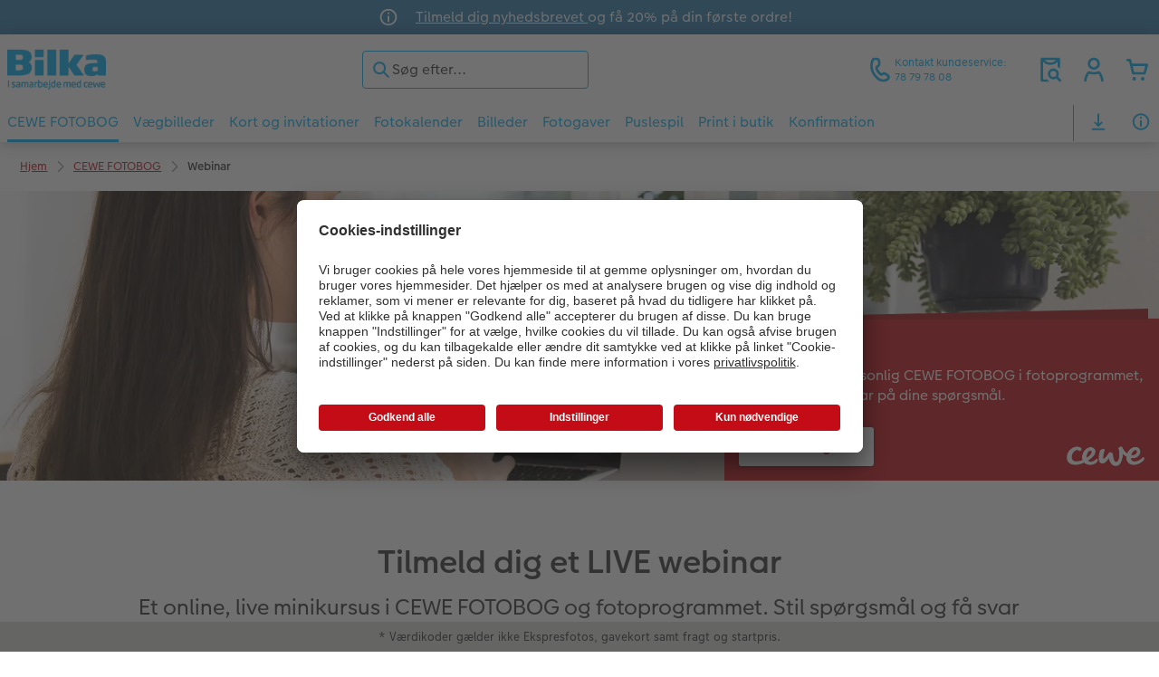

--- FILE ---
content_type: text/html; charset=UTF-8
request_url: https://foto.bilka.dk/webinar.html
body_size: 29972
content:
<!-- eos:module:135156 -->
<!DOCTYPE html>
<html lang="da-DK">
<head>
    <meta http-equiv="content-type" content="text/html;charset=UTF-8"/>
          <meta name="viewport" content="width=device-width, initial-scale=1"/>
        <meta name="language" content="da"/>
    <meta name="country" content="DK"/>
    <meta name="projectSlug" content="cewe-scandinavia"/>
    <meta name="keyaccount" content="1179"/>
    <meta name="globalName" content="cp-cewe-photobooks:webinars">
    <meta name="channel" content="cewe-photobooks">
    <meta name="assetRoot" content="./asset/">
    <meta name="pagePath" content="webinar.html">
    <title></title>

	<meta name="robots" content="index,follow"/>

<meta name="title" content="">
<meta name="description" content=""/>



				<link rel="canonical" href="https://www.cewe.dk/online-fotokurser.html" />



    <link rel="icon" href="asset/assets/images/favicon.ico"/>

            <link rel="preload" href="asset/assets/fonts/CEWEIcons/cewe-icons.woff2" as="font" type="font/woff2" crossorigin>
    
            <link rel="preload" href="asset/assets/fonts/CEWEHead/CEWEHead-Regular.woff2" as="font" type="font/woff2" crossorigin>
    
            <link rel="preload" href="asset/assets/fonts/CEWEText/CEWEText-Regular.woff2" as="font" type="font/woff2" crossorigin>
    
            <link rel="preload" href="asset/assets/fonts/LatoLatin/LatoLatin-Regular.woff2" as="font" type="font/woff2" crossorigin>
    
        <!-- is_styleeditor_css_active: true -->
        <!-- is_xmas_css_active: false -->

                        <link type="text/css" rel="stylesheet"
                  href="asset/assets/styles/css-variables-default-styleeditor.css?v=1746439681"/>
                                                        <link type="text/css" rel="stylesheet" href="./asset/assets/styles/css-variables.css?v=1768485910">
                        <link type="text/css" rel="stylesheet" href="styles/variables.css?v=1768485910">
        <link type="text/css" rel="stylesheet" href="asset/assets/styles/css-fonts.css?v=1768485910">
                    <link type="text/css" rel="stylesheet" blocking="render"
                  href="asset/assets/styles/early-styleeditor.css?v=1768318493"/>
                                            <link rel="preload"
                      href="asset/assets/styles/main-styleeditor.css?v=1767794727"
                      as="style">
                        
            <script src="asset/assets/cds/cwc/cwc.esm.js?v=1768318493" type="module"></script>
    
            <script nomodule="" src="asset/assets/cds/cwc/cwc.js?v=1741093160"></script>
    
                

    
    <script type="text/javascript">window.atEnabled=false;</script>
<script type="text/javascript">// create dataLayer
        window.dataLayer = window.dataLayer || [];
        function gtag() {
            dataLayer.push(arguments);
        }

        // set „denied" as default for both ad and analytics storage,
        gtag("consent", "default", {
            ad_user_data: "denied",
            ad_personalization: "denied",
            ad_storage: "denied",
            analytics_storage: "denied",
            wait_for_update: 2000 // milliseconds to wait for update
        });

        // Enable ads data redaction by default [optional]
        gtag("set", "ads_data_redaction", true);</script>
<script type="text/javascript">(function(w,d,s,l,i){w[l]=w[l]||[];w[l].push({'gtm.start':
new Date().getTime(),event:'gtm.js'});var f=d.getElementsByTagName(s)[0],
j=d.createElement(s),dl=l!='dataLayer'?'&l='+l:'';j.async=true;j.src=
'https://www.googletagmanager.com/gtm.js?id='+i+dl;f.parentNode.insertBefore(j,f);
})(window,document,'script','dataLayer','GTM-T4X2H6S');</script>
<script type="text/javascript">window.cewe_tc = {};
window.cewe_tc.usc_id = window.cewe_tc.usc_id || "nLSx-7q8H";
window.cewe_tc.fb_pixel_id = window.cewe_tc.fb_pixel_id || "";
window.cewe_tc.bing_tracker_id = window.cewe_tc.bing_tracker_id || "";
window.cewe_tc.adform_tracking_id = window.cewe_tc.adform_tracking_id || "";
window.cewe_tc.adform_website_name = window.cewe_tc.adform_website_name || "";
window.cewe_tc.google_adwords_id = window.cewe_tc.google_adwords_id || "";
window.cewe_tc.google_adwords_hps_conversion = window.cewe_tc.google_adwords_hps_conversion || "";
window.cewe_tc.google_adwords_order_conversion = window.cewe_tc.google_adwords_order_conversion || "";
window.cewe_tc.awin_advertiser_id = window.cewe_tc.awin_advertiser_id || "";
window.cewe_tc.mouseflow_website_id = window.cewe_tc.mouseflow_website_id || "";</script>
<script type="text/javascript">function writeScript(a,b,c){
var s = a.document.createElement("script"), bd = a.document.getElementsByTagName('head');
t = false;
b.forEach(function(item){
	if(t === false){
		t = a.document.location.hostname.indexOf(item) > -1;
	}
});
  if(t){
    s.src = c;
	s.defer = true;
	s.setAttribute('data-settings-id', window.cewe_tc.usc_id);
	s.id="usercentrics-cmp";
    if (bd.length > 0) { bd[0].appendChild(s);}
  }
}
writeScript(window, ['photoprintit.lan','foto.bilka.dk'], '//app.usercentrics.eu/browser-ui/latest/loader.js');</script>
<script type="text/javascript">(function(whitelist,scriptPath){const scriptTag=window.document.createElement('script');const headTag=window.document.getElementsByTagName('head');const domain=window.location.hostname;let isIn=false;let index=0;for(let i=0;i<whitelist.length;i++){for(let j=0;j<whitelist[i].length;j++){if(isIn===false){isIn=domain.indexOf(whitelist[i][j])>-1;index=i;}}}
if(isIn){scriptTag.src='//assets.adobedtm.com/'+scriptPath[index];scriptTag.async=true;if(headTag.length>0){headTag[0].appendChild(scriptTag);}}})([['phoenix-test.photoprintit.lan','cs.phx.photoprintit.com'],['phoenix.photoprintit.lan'],['foto.bilka.dk']],['d607b02754c3/cf71b523a663/launch-089ddd9916cf-development.min.js','d607b02754c3/cf71b523a663/launch-089ddd9916cf-development.min.js','d607b02754c3/cf71b523a663/launch-bf0172296f7e.min.js']);</script>

</head>
<body>

      <a
            href="#main-content"
            class="skip-link"
            onclick="document.querySelector('#main-content').focus(); return false;"
            data-nav-log="MainNavi#skip-link"
        >
        Spring til hovedindhold
      </a>

    

    <cwc-component-app-banner opened
                            link-app-store="https://photoprintit.onelink.me/ZMsX"
                                        link-play-store="https://photoprintit.onelink.me/ZMsX"
                                          btn-label="Hent"
                              cookie-name="MPSPhotoWorldApp"
                                        project="cewe-scandinavia"
                                                    language="da"
                                        country="DK"
                            >
        <span slot="headline">CEWE app</span>
        <span slot="subline">CEWE FOTOBOG, fotogaver og meget mere</span>
        <picture slot="appStoreImg">
            <source type="image/webp" srcset="cdn/images/wu/9l/WU9leCtYTmFrRWdVWXU0eG5rOXdCZGxnNzQrdERIUFlMUHpvMVpvQWNTQmNrQzFheGh3bTNOOWxjRmJ5SE9ISy9ubGpWOSsramRXZlZ3S1p1ZFJhWUVkRFNNRDgyMTBDVEczb1dpR0hxdzA9.webp"/>
            <source type="image/png" srcset="cdn/images/wu/9l/WU9leCtYTmFrRWdVWXU0eG5rOXdCZGxnNzQrdERIUFlMUHpvMVpvQWNTQmNrQzFheGh3bTNOOWxjRmJ5SE9IS3ZTR2ZRMHFZRnNHbHFTNjRvL2xhT2pmeXpNdWswOFNEeVU2djk1SFNHMzg9.png"/>
            <img src="cdn/images/wu/9l/WU9leCtYTmFrRWdVWXU0eG5rOXdCZGxnNzQrdERIUFlMUHpvMVpvQWNTQmNrQzFheGh3bTNOOWxjRmJ5SE9IS01GWWtRdlJmdmtRVFJKSUNLYzZQNmpmeXpNdWswOFNEeVU2djk1SFNHMzg9.jpg" alt=""/>
        </picture>
        <picture slot="playStoreImg">
            <source type="image/webp" srcset="cdn/images/wu/9l/WU9leCtYTmFrRWdVWXU0eG5rOXdCZGxnNzQrdERIUFlMUHpvMVpvQWNTQmNrQzFheGh3bTNOOWxjRmJ5SE9ISy9ubGpWOSsramRXZlZ3S1p1ZFJhWUVkRFNNRDgyMTBDVEczb1dpR0hxdzA9.webp"/>
            <source type="image/png" srcset="cdn/images/wu/9l/WU9leCtYTmFrRWdVWXU0eG5rOXdCZGxnNzQrdERIUFlMUHpvMVpvQWNTQmNrQzFheGh3bTNOOWxjRmJ5SE9IS3ZTR2ZRMHFZRnNHbHFTNjRvL2xhT2pmeXpNdWswOFNEeVU2djk1SFNHMzg9.png"/>
            <img src="cdn/images/wu/9l/WU9leCtYTmFrRWdVWXU0eG5rOXdCZGxnNzQrdERIUFlMUHpvMVpvQWNTQmNrQzFheGh3bTNOOWxjRmJ5SE9IS01GWWtRdlJmdmtRVFJKSUNLYzZQNmpmeXpNdWswOFNEeVU2djk1SFNHMzg9.jpg" alt=""/>
        </picture>
    </cwc-component-app-banner>

    <!-- eos:module:124251 -->

<cwc-component-info-bar
        color-scheme="blue"
        bar-id="topbar"
                >
            <svg class="sprite-icon " >
        <use href='./asset/assets/sprite-icon/sprite-base.svg?v=#icon-info'/>
    </svg>
    <div><p><a href="./tilmeld-nyhedsbrev.html">Tilmeld dig nyhedsbrevet </a> og få 20% på din første ordre!</p>
</div>
</cwc-component-info-bar>


                          
<cwc-header sticky v="2" role="banner">
    <a class="primary-logo logo-image" href="./index.html" aria-label="Link til hjemmeside"></a>

    <div class="search-area">
              <search>
          

<cwc-onsite-search
  class=""
  default-provider="CeweSearchProvider"
  default-provider-config="&#x7B;&quot;host&quot;&#x3A;&quot;https&#x3A;&#x5C;&#x2F;&#x5C;&#x2F;searchservice.photoprintit.com&quot;,&quot;keyAccount&quot;&#x3A;1179,&quot;country&quot;&#x3A;&quot;DK&quot;,&quot;language&quot;&#x3A;&quot;da&quot;&#x7D;"
  module-config="&#x7B;&#x0A;&#x20;&#x20;&#x20;&#x20;&quot;OrderStatusOnSiteSearchModule&quot;&#x3A;&#x20;&#x7B;&#x0A;&#x20;&#x20;&#x20;&#x20;&#x20;&#x20;&#x20;&#x20;&quot;forwardLink&quot;&#x3A;&#x20;&quot;&#x2F;ordrestatus.html&#x23;&#x2F;&#x3F;orderid&#x3D;&#x7B;&#x7B;query&#x7D;&#x7D;&quot;,&#x0A;&#x20;&#x20;&#x20;&#x20;&#x20;&#x20;&#x20;&#x20;&quot;forwardPageidentifier&quot;&#x3A;&#x20;&quot;cp-service&#x3A;orderstatus&quot;,&#x0A;&#x20;&#x20;&#x20;&#x20;&#x20;&#x20;&#x20;&#x20;&quot;text-resources&quot;&#x3A;&#x20;&#x7B;&quot;headline&quot;&#x3A;&quot;Ordrestatus&quot;,&quot;description&quot;&#x3A;&quot;Leder&#x20;du&#x20;efter&#x20;din&#x20;ordrestatus,&#x20;har&#x20;du&#x20;pr&#x5C;u00f8vet&#x20;vores&#x20;ordrestatusside&#x3F;&quot;,&quot;buttonLabel&quot;&#x3A;&quot;&#x5C;u00c5bn&#x20;ordrestatus&quot;&#x7D;&#x0A;&#x0A;&#x20;&#x20;&#x20;&#x20;&#x7D;&#x0A;&#x7D;"
  text-resources="&#x7B;&quot;results&quot;&#x3A;&#x7B;&quot;showMoreResults&quot;&#x3A;&quot;Vis&#x20;alle&#x20;&#x28;&#x7B;&#x7B;count&#x7D;&#x7D;&#x29;&quot;,&quot;showMoreResultsClose&quot;&#x3A;&quot;Vis&#x20;mindre&quot;,&quot;totalResult&quot;&#x3A;&quot;resultat&quot;,&quot;totalResults&quot;&#x3A;&quot;resultater&quot;,&quot;product&quot;&#x3A;&#x7B;&quot;headline&quot;&#x3A;&quot;Produkter&quot;&#x7D;,&quot;service&quot;&#x3A;&#x7B;&quot;headline&quot;&#x3A;&quot;Service&quot;&#x7D;,&quot;inspiration&quot;&#x3A;&#x7B;&quot;headline&quot;&#x3A;&quot;Inspiration&quot;&#x7D;,&quot;page&quot;&#x3A;&#x7B;&quot;headline&quot;&#x3A;&quot;&#x5C;u00d8vrige&quot;&#x7D;,&quot;category&quot;&#x3A;&#x7B;&quot;headline&quot;&#x3A;&quot;Kategori&quot;,&quot;preposition&quot;&#x3A;&quot;i&quot;&#x7D;&#x7D;,&quot;suggestions&quot;&#x3A;&#x7B;&quot;headline&quot;&#x3A;&quot;Forslag&quot;,&quot;headlineTops&quot;&#x3A;&quot;Popul&#x5C;u00e6re&#x20;s&#x5C;u00f8gninger&quot;&#x7D;,&quot;alternatives&quot;&#x3A;&#x7B;&quot;headline&quot;&#x3A;&quot;Alternative&#x20;produkter&quot;&#x7D;,&quot;loading&quot;&#x3A;&#x7B;&quot;text&quot;&#x3A;&quot;Indl&#x5C;u00e6ser&#x20;resultater&quot;&#x7D;,&quot;messages&quot;&#x3A;&#x7B;&quot;notFound&quot;&#x3A;&#x7B;&quot;headline&quot;&#x3A;&quot;Ingen&#x20;passende&#x20;resultater&quot;,&quot;text&quot;&#x3A;&quot;Din&#x20;s&#x5C;u00f8gning&#x20;&#x27;&#x7B;&#x7B;query&#x7D;&#x7D;&#x27;&#x20;gav&#x20;ingen&#x20;resultater&quot;,&quot;notice&quot;&#x3A;&quot;&lt;p&gt;&lt;strong&gt;Tips&#x20;til&#x20;yderligere&#x20;s&#x5C;u00f8gning&lt;&#x5C;&#x2F;strong&gt;&lt;&#x5C;&#x2F;p&gt;&#x5C;n&#x5C;n&lt;p&gt;Tjek&#x20;s&#x5C;u00f8geordet&#x20;for&#x20;stavefejl.&lt;&#x5C;&#x2F;p&gt;&#x5C;n&#x5C;n&lt;p&gt;Brug&#x20;et&#x20;mere&#x20;generelt&#x20;udtryk.&lt;&#x5C;&#x2F;p&gt;&#x5C;n&#x5C;n&lt;p&gt;Omskriv&#x20;det&#x20;emne,&#x20;du&#x20;leder&#x20;efter,&#x20;med&#x20;et&#x20;andet&#x20;udtryk&#x20;&#x28;synonym&#x29;.&lt;&#x5C;&#x2F;p&gt;&#x5C;n&quot;&#x7D;,&quot;responseError&quot;&#x3A;&#x7B;&quot;retryBtn&quot;&#x3A;&quot;Pr&#x5C;u00f8v&#x20;igen&quot;,&quot;headline&quot;&#x3A;&quot;Ingen&#x20;forbindelse&#x20;til&#x20;serveren&quot;,&quot;text&quot;&#x3A;&quot;Forbindelsen&#x20;til&#x20;serveren&#x20;blev&#x20;afbrudt.&#x20;Pr&#x5C;u00f8v&#x20;igen.&quot;&#x7D;&#x7D;&#x7D;&#x0A;"
  data-close-button-aria-label="Skjul søgeresultater"
>
    <cwc-text-field slot="input">
              <svg class="sprite-icon "             slot="icon"
                    aria-hidden="true"
        >
        <use href='./asset/assets/sprite-icon/sprite-base.svg?v=#icon-search'/>
    </svg>

      <input
        slot="input"
        type="search"
        name="search-input"
        value=""
                  placeholder="S&#x00F8;g&#x20;efter..."
                          aria-label="Search&#x20;pages"
              />
      <button
        slot="reset"
                  aria-label="Nulstil&#x20;s&#x00F8;gning"
              >
                <svg class="sprite-icon " >
        <use href='./asset/assets/sprite-icon/sprite-base.svg?v=#icon-close'/>
    </svg>

      </button>
    </cwc-text-field>
    <button
      slot="close-button"
              aria-label="Skjul&#x20;s&#x00F8;geresultater"
          >
              <svg class="sprite-icon " >
        <use href='./asset/assets/sprite-icon/sprite-base.svg?v=#icon-close'/>
    </svg>

    </button>
    <button
      slot="mobile-close-button"
              aria-label="Skjul&#x20;s&#x00F8;geresultater"
          >
              <svg class="sprite-icon " >
        <use href='./asset/assets/sprite-icon/sprite-base.svg?v=#icon-arrow-left'/>
    </svg>

    </button>
</cwc-onsite-search>


        </search>
          </div>

    <div class="service-area">
        <!-- eos:module:124223 -->


    <!-- eos:module:124196 -->


    
    <a href="./kundeservice.html"  data-nav-log="MainNavi#Kundeservice"
       class="service-area-item">
                <svg class="sprite-icon service-icon" >
        <use href='./asset/assets/sprite-icon/sprite-base.svg?v=#icon-phone'/>
    </svg>

                    <span class="service-icon-label">
            <span>Kontakt kundeservice:</span>
            <br>
            <span>78 79 78 08</span>
        </span>
            </a>
<!-- eos:module:329291 -->


    
    <a href="./ordrestatus.html" data-title="Ordrestatus" data-nav-log="MainNavi#Ordrestatus"
       class="service-area-item">
                <svg class="sprite-icon service-icon" >
        <use href='./asset/assets/sprite-icon/sprite-base.svg?v=#icon-orderinfo'/>
    </svg>

            </a>

            <cwc-user-icon class="service-area-item" aria-label="" role="button"
                                              operator="50001179"
                       key-account="1179"
                       my-account-link="account.html#/auth"
                       use-capi-auth="false"
                       data-nav-log="MainNavi#Account"
                       text-logged-in=""
                       enable-modal="false">
                    <svg class="sprite-icon "             slot="svg"
        >
        <use href='./asset/assets/sprite-icon/sprite-base.svg?v=#icon-name'/>
    </svg>


            <style>
                @media (min-width: 1024px) {
                    .sg-cw-button.user-icon-modal-button {
                        min-width: 300px;
                    }
                }

                @media (max-width: 1023px) {
                    .sg-cw-button.user-icon-modal-button {
                        min-width: 40vw;
                    }
                }

                .sg-cw-center.user-icon-modal-body {
                    color: #0e204e
                }
            </style>
            <svg slot="tick-svg" viewBox="0 0 30 30" style="width: 100%; height: 100%">
                <path fill="none" stroke-width="3" stroke-linecap="round"
                      stroke-linejoin="round" d="M 7,15 L 13, 21 L 23, 9"/>
            </svg>
            <h3 slot="modal-header"></h3>
            <div slot="modal-body-logged-out"
                 class="sg-cw-center user-icon-modal-body"></div>
            <div slot="modal-body-logged-in"
                 class="sg-cw-center user-icon-modal-body"></div>
            <button slot="modal-footer-button-login"
                    class="modal-csc-button ips-link user-icon-modal-button">
                
            </button>
            <button slot="modal-footer-button-my-account"
                    class="modal-csc-button ips-link user-icon-modal-button">
                
            </button>
            <button slot="modal-footer-button-logout"
                    class="modal-csc-button ips-link  user-icon-modal-button">
                
            </button>
        </cwc-user-icon>
                <cwc-cart-icon class="service-area-item" aria-label=""
                                              key-account="1179"
                       cart-link="./checkout.html"
                       data-nav-log="MainNavi#Cart"
                       operator="50001179">
                    <svg class="sprite-icon "             slot="svg"
        >
        <use href='./asset/assets/sprite-icon/sprite-base.svg?v=#icon-cart-simple'/>
    </svg>

        </cwc-cart-icon>
    
    </div>

    <div class="secondary-logo-area">
        <div class="secondary-logo">
                    </div>
    </div>

    <div class="primary-nav-area">
                    
    
            
            
<input type="checkbox" id="nav-visible-mobile-toggle">
<label class="nav-visible-mobile-activator" for="nav-visible-mobile-toggle">
    <div class="menu-toggle-burgex">
        <span></span>
        <span></span>
        <span></span>
        <span></span>
    </div>
    <span>Menu</span>
</label>

<nav class="primary-nav" role="navigation">
    <div class="nav-mobile-cropping">
        <div class="nav-mobile-topbar">
            <span class="nav-active-submenu-label">Menu</span>
        </div>

        <div class="primary-nav-wrapper">
                                                                                                                                                                                                                                                                                                                                                                                                                                                                                                                                                                                                                                                                                                                                                                                                                                                                                                                                                                                                                                                                                                                                                                                                                                                                                                                                                                                                                                                                                                                                                                                                                                                                                                                                                                                                                                                                                                                                                                                                                                                                                                                                                                                                                                                                                                                                                                                                                                                                                                                                                                                                                                                        
                    <div class="nav-item has-children" active>
                                                
                                                <label class="primary-nav-item-more" for="1560853459_477236674">
                            <a class="nav-item-label"
                               href="./cewe-fotobog.html"
                               data-nav-log="MainNavi#CEWE FOTOBOG">
                                                                <span>CEWE FOTOBOG</span>
                            </a>
                                                                    <svg class="sprite-icon " >
        <use href='./asset/assets/sprite-icon/sprite-base.svg?v=#icon-arrow-right'/>
    </svg>

                                                    </label>

                                                    <div class="ancillary-nav">
                                <div class="ancillary-nav-cropping">
                                    <ul class="ancillary-nav-content no-list-styling" aria-label="Undernavigation">
                                        <li class="ancillary-nav-item-back">
                                          <input class="ancillary-nav-toggle"
                                                 type="checkbox"
                                                 id="1560853459_477236674"
                                                  checked>
                                                    <svg class="sprite-icon " >
        <use href='./asset/assets/sprite-icon/sprite-base.svg?v=#icon-arrow-left'/>
    </svg>

                                            <span>CEWE FOTOBOG</span>
                                        </li>
                                                                                                                                                                                                                                                                                                                                        
                                    <li class="ancillary-nav-item overview-item" >
                                                                                <a href="./cewe-fotobog.html"
                                           data-nav-log="SubNavi#CEWE FOTOBOG|Se alle fotobøger"
                                           data-id="18733">
                                            Se alle fotobøger
                                        </a></li>
                                
                                    <li class="ancillary-nav-item " >
                                                                                <a href="https://foto.bilka.dk/cewe-fotobog.html#overview"
                                           data-nav-log="SubNavi#CEWE FOTOBOG|Formater"
                                           data-id="7588">
                                            Formater
                                        </a></li>
                                
                                    <li class="ancillary-nav-item " active>
                                                                                <a href="./webinar.html"
                                           data-nav-log="SubNavi#CEWE FOTOBOG|Webinar"
                                           data-id="7625">
                                            Webinar
                                        </a></li>
                                
                                    <li class="ancillary-nav-item " >
                                                                                <a href="cewe-fotobog/papirtyper-og-omslag.html"
                                           data-nav-log="SubNavi#CEWE FOTOBOG|Papirtyper og omslag"
                                           data-id="21049">
                                            Papirtyper og omslag
                                        </a></li>
                                
                                    <li class="ancillary-nav-item " >
                                                                                <a href="./bestillingsmuligheder.html"
                                           data-nav-log="SubNavi#CEWE FOTOBOG|Bestillingsmuligheder"
                                           data-id="7685">
                                            Bestillingsmuligheder
                                        </a></li>
                                
                                    <li class="ancillary-nav-item " >
                                                                                <a href="cewe-fotobog/panoramaside.html"
                                           data-nav-log="SubNavi#CEWE FOTOBOG|Panoramaside"
                                           data-id="23523">
                                            Panoramaside
                                        </a></li>
                                
                                    <li class="ancillary-nav-item " >
                                                                                <a href="cewe-fotobog/mindelomme.html"
                                           data-nav-log="SubNavi#CEWE FOTOBOG|Mindelomme"
                                           data-id="22945">
                                            Mindelomme
                                        </a></li>
                                
                                    <li class="ancillary-nav-item " >
                                                                                <a href="./tilbehoer.html#fotobog"
                                           data-nav-log="SubNavi#CEWE FOTOBOG|Tilbehør"
                                           data-id="23187">
                                            Tilbehør
                                        </a></li>
                                
                                    </ul>
                                </div>
                            </div>
                                            </div>
                                                                                                                                                                                                                                                                                                                                                                                                                                                                                                                                                                                                                                                                                                                                                                                                                                                                                                                                                                                                                                                                                                                                                                                                                                                                                                                                                                                                                                                                                                                                                                                                                                                                                                                                                                                                                                                                                                                                                                                                                                                                                                                                                                                                                                                                                                                                                                                                                                                                                                                                                                                                                                                                                                                                                                                                                                                                                                                                                                                                                                                                                                                                                                                                                                                                                                                                                                                                                                                                                                                                                                                                                                                                                                                                                                                                                                                                                                                                                                                                                                                                                                                                                                                                                                                                                                                                                                                                                                                                                                                                                                                                                                                                                                                                                                                                                                                                                                                                                                                                                                                                                                                                                                                                                                                                                                                                                                                                                                                                                                                                                                                                                                                                                                                                                                                                                                                        
                    <div class="nav-item has-children" >
                                                
                                                <label class="primary-nav-item-more" for="1560853459_411569852">
                            <a class="nav-item-label"
                               href="./plakater-og-vaegbilleder.html"
                               data-nav-log="MainNavi#Vægbilleder">
                                                                <span>Vægbilleder</span>
                            </a>
                                                                    <svg class="sprite-icon " >
        <use href='./asset/assets/sprite-icon/sprite-base.svg?v=#icon-arrow-right'/>
    </svg>

                                                    </label>

                                                    <div class="ancillary-nav">
                                <div class="ancillary-nav-cropping">
                                    <ul class="ancillary-nav-content no-list-styling" aria-label="Undernavigation">
                                        <li class="ancillary-nav-item-back">
                                          <input class="ancillary-nav-toggle"
                                                 type="checkbox"
                                                 id="1560853459_411569852"
                                                  >
                                                    <svg class="sprite-icon " >
        <use href='./asset/assets/sprite-icon/sprite-base.svg?v=#icon-arrow-left'/>
    </svg>

                                            <span>Vægbilleder</span>
                                        </li>
                                                                                                                                                                                                                                                                                                                                                                                                                                                                                                                                                                                                                                                                                                                                                    
                                    <li class="ancillary-nav-item overview-item" >
                                                                                <a href="./plakater-og-vaegbilleder.html"
                                           data-nav-log="SubNavi#Vægbilleder|Se alle vægbilleder"
                                           data-id="18734">
                                            Se alle vægbilleder
                                        </a></li>
                                
                                    <li class="ancillary-nav-item " >
                                                                                <a href="plakater-og-vaegbilleder/fotolaerred.html"
                                           data-nav-log="SubNavi#Vægbilleder|Fotolærred"
                                           data-id="7437">
                                            Fotolærred
                                        </a></li>
                                
                                    <li class="ancillary-nav-item " >
                                                                                <a href="plakater-og-vaegbilleder/plakater.html"
                                           data-nav-log="SubNavi#Vægbilleder|Fotoplakat"
                                           data-id="7411">
                                            Fotoplakat
                                        </a></li>
                                
                                    <li class="ancillary-nav-item " >
                                                                                <a href="plakater-og-vaegbilleder/plakat-med-design.html"
                                           data-nav-log="SubNavi#Vægbilleder|Plakat med design"
                                           data-id="23687">
                                            Plakat med design
                                        </a></li>
                                
                                    <li class="ancillary-nav-item " >
                                                                                <a href="plakater-og-vaegbilleder/rammer.html"
                                           data-nav-log="SubNavi#Vægbilleder|Billede i ramme"
                                           data-id="7679">
                                            Billede i ramme
                                        </a></li>
                                
                                    <li class="ancillary-nav-item " >
                                                                                <a href="plakater-og-vaegbilleder/hard-skumplade.html"
                                           data-nav-log="SubNavi#Vægbilleder|Billede på skumplade"
                                           data-id="7445">
                                            Billede på skumplade
                                        </a></li>
                                
                                    <li class="ancillary-nav-item " >
                                                                                <a href="plakater-og-vaegbilleder/alu-plade.html"
                                           data-nav-log="SubNavi#Vægbilleder|Billede på aluminiumsplade"
                                           data-id="7443">
                                            Billede på aluminiumsplade
                                        </a></li>
                                
                                    <li class="ancillary-nav-item " >
                                                                                <a href="plakater-og-vaegbilleder/galleri-tryk.html"
                                           data-nav-log="SubNavi#Vægbilleder|Galleritryk"
                                           data-id="7447">
                                            Galleritryk
                                        </a></li>
                                
                                    <li class="ancillary-nav-item " >
                                                                                <a href="plakater-og-vaegbilleder/akrylglas.html"
                                           data-nav-log="SubNavi#Vægbilleder|Billede på akrylglas"
                                           data-id="7441">
                                            Billede på akrylglas
                                        </a></li>
                                
                                    <li class="ancillary-nav-item " >
                                                                                <a href="plakater-og-vaegbilleder/vaegbillede-paa-trae.html"
                                           data-nav-log="SubNavi#Vægbilleder|Billede på træ"
                                           data-id="7449">
                                            Billede på træ
                                        </a></li>
                                
                                    <li class="ancillary-nav-item " >
                                                                                <a href="plakater-og-vaegbilleder/fotoplakat-med-kort.html"
                                           data-nav-log="SubNavi#Vægbilleder|Fotoplakat med kort"
                                           data-id="19301">
                                            Fotoplakat med kort
                                        </a></li>
                                
                                    <li class="ancillary-nav-item " >
                                                                                <a href="plakater-og-vaegbilleder/plakatliste-trae.html"
                                           data-nav-log="SubNavi#Vægbilleder|Fotoplakat med plakatliste"
                                           data-id="11150">
                                            Fotoplakat med plakatliste
                                        </a></li>
                                
                                    <li class="ancillary-nav-item " >
                                                                                <a href="plakater-og-vaegbilleder/fotocollage.html"
                                           data-nav-log="SubNavi#Vægbilleder|Fotocollage"
                                           data-id="7425">
                                            Fotocollage
                                        </a></li>
                                
                                    <li class="ancillary-nav-item " >
                                                                                <a href="plakater-og-vaegbilleder/hexxas.html"
                                           data-nav-log="SubNavi#Vægbilleder|hexxas"
                                           data-id="7335">
                                            hexxas
                                        </a></li>
                                
                                    <li class="ancillary-nav-item " >
                                                                                <a href="plakater-og-vaegbilleder/flerdelt-vaegdekoration.html"
                                           data-nav-log="SubNavi#Vægbilleder|Flerdelt vægbillede"
                                           data-id="7433">
                                            Flerdelt vægbillede
                                        </a></li>
                                
                                    <li class="ancillary-nav-item " >
                                                                                <a href="plakater-og-vaegbilleder/fotopanel.html"
                                           data-nav-log="SubNavi#Vægbilleder|Fotopanel"
                                           data-id="7435">
                                            Fotopanel
                                        </a></li>
                                
                                    <li class="ancillary-nav-item " >
                                                                                <a href="plakater-og-vaegbilleder/velkomstskilt.html"
                                           data-nav-log="SubNavi#Vægbilleder|Velkomstskilt"
                                           data-id="22020">
                                            Velkomstskilt
                                        </a></li>
                                
                                    <li class="ancillary-nav-item " >
                                                                                <a href="plakater-og-vaegbilleder/talcollage.html"
                                           data-nav-log="SubNavi#Vægbilleder|Talcollage"
                                           data-id="23713">
                                            Talcollage
                                        </a></li>
                                
                                    <li class="ancillary-nav-item " >
                                                                                <a href="./tilbehoer.html#plakater"
                                           data-nav-log="SubNavi#Vægbilleder|Tilbehør"
                                           data-id="23189">
                                            Tilbehør
                                        </a></li>
                                
                                    </ul>
                                </div>
                            </div>
                                            </div>
                                                                                                                                                                                                                                                                                                                                                                                                                                                                                                                                                                                                                                                                                                                                                                                                                                                                                                                                                                                                                                                                                                                                                                                                                                                                                                                                                                                                                                                                                                                                                                                                                                                                                                                                                                                                                                                                                                                                                                                                                                                                                                                                                                                                                                                                                                                                                                                                                                                                                                                                                                                                                                                                                                                                                                                                                                                                                                                                                                                                                                                                                                                                                                                                                                                                                                                                                                                                                                                                                                                                                                                                                                                                                                                                                                                                                                                                                                                                                                                                                                                                                                                                                                                                                                                                                                                                                                                                                                                                                                                                                                                                                                                                                                                                                                                                                                                        
                    <div class="nav-item has-children" >
                                                
                                                <label class="primary-nav-item-more" for="1560853459_1598628306">
                            <a class="nav-item-label"
                               href="./kort-og-invitationer.html"
                               data-nav-log="MainNavi#Kort og invitationer">
                                                                <span>Kort og invitationer</span>
                            </a>
                                                                    <svg class="sprite-icon " >
        <use href='./asset/assets/sprite-icon/sprite-base.svg?v=#icon-arrow-right'/>
    </svg>

                                                    </label>

                                                    <div class="ancillary-nav">
                                <div class="ancillary-nav-cropping">
                                    <ul class="ancillary-nav-content no-list-styling" aria-label="Undernavigation">
                                        <li class="ancillary-nav-item-back">
                                          <input class="ancillary-nav-toggle"
                                                 type="checkbox"
                                                 id="1560853459_1598628306"
                                                  >
                                                    <svg class="sprite-icon " >
        <use href='./asset/assets/sprite-icon/sprite-base.svg?v=#icon-arrow-left'/>
    </svg>

                                            <span>Kort og invitationer</span>
                                        </li>
                                                                                                                                                                                                                                                                                                                                                                                                                                                                                                                                                                                                    
                                    <li class="ancillary-nav-item overview-item" >
                                                                                <a href="./kort-og-invitationer.html"
                                           data-nav-log="SubNavi#Kort og invitationer|Se alle kort og invitationer"
                                           data-id="18735">
                                            Se alle kort og invitationer
                                        </a></li>
                                
                                    <li class="ancillary-nav-item " >
                                                                                <a href="kort-og-invitationer/anledninger/konfirmation.html"
                                           data-nav-log="SubNavi#Kort og invitationer|Konfirmation"
                                           data-id="7811">
                                            Konfirmation
                                        </a></li>
                                
                                    <li class="ancillary-nav-item " >
                                                                                <a href="kort-og-invitationer/anledninger/bryllupskort.html"
                                           data-nav-log="SubNavi#Kort og invitationer|Bryllup"
                                           data-id="7783">
                                            Bryllup
                                        </a></li>
                                
                                    <li class="ancillary-nav-item " >
                                                                                <a href="kort-og-invitationer/anledninger/takkekort.html"
                                           data-nav-log="SubNavi#Kort og invitationer|Takkekort"
                                           data-id="7776">
                                            Takkekort
                                        </a></li>
                                
                                    <li class="ancillary-nav-item " >
                                                                                <a href="kort-og-invitationer/anledninger.html"
                                           data-nav-log="SubNavi#Kort og invitationer|Flere anledninger"
                                           data-id="7458">
                                            Flere anledninger
                                        </a></li>
                                
                                    <li class="ancillary-nav-item " >
                                                                                <a href="kort-og-invitationer/anledninger/daabskort.html"
                                           data-nav-log="SubNavi#Kort og invitationer|Dåb"
                                           data-id="7732">
                                            Dåb
                                        </a></li>
                                
                                    <li class="ancillary-nav-item " >
                                                                                <a href="kort-og-invitationer/editor.html"
                                           data-nav-log="SubNavi#Kort og invitationer|Design selv"
                                           data-id="19845">
                                            Design selv
                                        </a></li>
                                
                                    <li class="ancillary-nav-item " >
                                                                                <a href="kort-og-invitationer/fotokort.html"
                                           data-nav-log="SubNavi#Kort og invitationer|Fotokort"
                                           data-id="7695">
                                            Fotokort
                                        </a></li>
                                
                                    <li class="ancillary-nav-item " >
                                                                                <a href="kort-og-invitationer/foldekort.html"
                                           data-nav-log="SubNavi#Kort og invitationer|Foldekort"
                                           data-id="7396">
                                            Foldekort
                                        </a></li>
                                
                                    <li class="ancillary-nav-item " >
                                                                                <a href="kort-og-invitationer/postkort.html"
                                           data-nav-log="SubNavi#Kort og invitationer|Postkort"
                                           data-id="7682">
                                            Postkort
                                        </a></li>
                                
                                    <li class="ancillary-nav-item " >
                                                                                <a href="kort-og-invitationer/kort-med-fotoindstik.html"
                                           data-nav-log="SubNavi#Kort og invitationer|Kort med fotoindstik"
                                           data-id="19843">
                                            Kort med fotoindstik
                                        </a></li>
                                
                                    <li class="ancillary-nav-item " >
                                                                                <a href="kort-og-invitationer/bordkort.html"
                                           data-nav-log="SubNavi#Kort og invitationer|Bordkort"
                                           data-id="7401">
                                            Bordkort
                                        </a></li>
                                
                                    <li class="ancillary-nav-item " >
                                                                                <a href="kort-og-invitationer/menukort.html"
                                           data-nav-log="SubNavi#Kort og invitationer|Menukort"
                                           data-id="19249">
                                            Menukort
                                        </a></li>
                                
                                    <li class="ancillary-nav-item " >
                                                                                <a href="kort-og-invitationer/enkelte-kort-direkte.html"
                                           data-nav-log="SubNavi#Kort og invitationer|Direkte forsendelse"
                                           data-id="7403">
                                            Direkte forsendelse
                                        </a></li>
                                
                                    <li class="ancillary-nav-item " >
                                                                                <a href="kort-og-invitationer/digitalt-festkort.html"
                                           data-nav-log="SubNavi#Kort og invitationer|Digitalt festkort"
                                           data-id="23677">
                                            Digitalt festkort
                                        </a></li>
                                
                                    </ul>
                                </div>
                            </div>
                                            </div>
                                                                                                                                                                                                                                                                                                                                                                                                                                                                                                                                                                                                                                                                                                                                                                                                                                                                                                                                                                                                                                                                                                                                                                                                                                                                                                                                                                                                                                                                                                                                                                                                                                                                                                                                                                                                                                                                                                                                                                                                                                                                                                                                                                                                                                                                                                                                                                                                                                                                                                                                                                                                                                                                                                                                                                                                                                                                                    
                    <div class="nav-item has-children" >
                                                
                                                <label class="primary-nav-item-more" for="1560853459_364396242">
                            <a class="nav-item-label"
                               href="./fotokalender.html"
                               data-nav-log="MainNavi#Fotokalender">
                                                                <span>Fotokalender</span>
                            </a>
                                                                    <svg class="sprite-icon " >
        <use href='./asset/assets/sprite-icon/sprite-base.svg?v=#icon-arrow-right'/>
    </svg>

                                                    </label>

                                                    <div class="ancillary-nav">
                                <div class="ancillary-nav-cropping">
                                    <ul class="ancillary-nav-content no-list-styling" aria-label="Undernavigation">
                                        <li class="ancillary-nav-item-back">
                                          <input class="ancillary-nav-toggle"
                                                 type="checkbox"
                                                 id="1560853459_364396242"
                                                  >
                                                    <svg class="sprite-icon " >
        <use href='./asset/assets/sprite-icon/sprite-base.svg?v=#icon-arrow-left'/>
    </svg>

                                            <span>Fotokalender</span>
                                        </li>
                                                                                                                                                                                                                                                                                                                                                                            
                                    <li class="ancillary-nav-item overview-item" >
                                                                                <a href="./fotokalender.html"
                                           data-nav-log="SubNavi#Fotokalender|Se alle fotokalendere"
                                           data-id="18738">
                                            Se alle fotokalendere
                                        </a></li>
                                
                                    <li class="ancillary-nav-item " >
                                                                                <a href="fotokalender/vaegkalender.html"
                                           data-nav-log="SubNavi#Fotokalender|Vægkalender"
                                           data-id="7422">
                                            Vægkalender
                                        </a></li>
                                
                                    <li class="ancillary-nav-item " >
                                                                                <a href="fotokalender/bordkalendere.html"
                                           data-nav-log="SubNavi#Fotokalender|Bordkalender"
                                           data-id="7507">
                                            Bordkalender
                                        </a></li>
                                
                                    <li class="ancillary-nav-item " >
                                                                                <a href="fotokalender/planlaegningskalendere.html"
                                           data-nav-log="SubNavi#Fotokalender|Planlægningskalender"
                                           data-id="7703">
                                            Planlægningskalender
                                        </a></li>
                                
                                    <li class="ancillary-nav-item " >
                                                                                <a href="fotokalender/aftalekalender.html"
                                           data-nav-log="SubNavi#Fotokalender|Aftalekalender"
                                           data-id="7517">
                                            Aftalekalender
                                        </a></li>
                                
                                    <li class="ancillary-nav-item " >
                                                                                <a href="fotokalender/ugeplan-paa-akrylglas.html"
                                           data-nav-log="SubNavi#Fotokalender|Ugeplan på akrylglas"
                                           data-id="22112">
                                            Ugeplan på akrylglas
                                        </a></li>
                                
                                    <li class="ancillary-nav-item " >
                                                                                <a href="fotokalender/valgmuligheder.html"
                                           data-nav-log="SubNavi#Fotokalender|Valgmuligheder"
                                           data-id="7765">
                                            Valgmuligheder
                                        </a></li>
                                
                                    <li class="ancillary-nav-item " >
                                                                                <a href="fotokalender/gaveindpakning.html"
                                           data-nav-log="SubNavi#Fotokalender|Gaveindpakning"
                                           data-id="22056">
                                            Gaveindpakning
                                        </a></li>
                                
                                    <li class="ancillary-nav-item " >
                                                                                <a href="./tilbehoer.html#fotokalender"
                                           data-nav-log="SubNavi#Fotokalender|Tilbehør"
                                           data-id="23190">
                                            Tilbehør
                                        </a></li>
                                
                                    </ul>
                                </div>
                            </div>
                                            </div>
                                                                                                                                                                                                                                                                                                                                                                                                                                                                                                                                                                                                                                                                                                                                                                                                                                                                                                                                                                                                                                                                                                                                                                                                                                                                                                                                                                                                                                                                                                                                                                                                                                                                                                                                                                                                                                                                                                                                                                                                                                                                                                                                                                                                                                                                                                                                                                                                                                                                                                                                                                                                                                                                                                                                                                                                                                                                                                                                                                                                                                                                                                                                                                    
                    <div class="nav-item has-children" >
                                                
                                                <label class="primary-nav-item-more" for="1560853459_549738079">
                            <a class="nav-item-label"
                               href="./billeder.html"
                               data-nav-log="MainNavi#Billeder">
                                                                <span>Billeder</span>
                            </a>
                                                                    <svg class="sprite-icon " >
        <use href='./asset/assets/sprite-icon/sprite-base.svg?v=#icon-arrow-right'/>
    </svg>

                                                    </label>

                                                    <div class="ancillary-nav">
                                <div class="ancillary-nav-cropping">
                                    <ul class="ancillary-nav-content no-list-styling" aria-label="Undernavigation">
                                        <li class="ancillary-nav-item-back">
                                          <input class="ancillary-nav-toggle"
                                                 type="checkbox"
                                                 id="1560853459_549738079"
                                                  >
                                                    <svg class="sprite-icon " >
        <use href='./asset/assets/sprite-icon/sprite-base.svg?v=#icon-arrow-left'/>
    </svg>

                                            <span>Billeder</span>
                                        </li>
                                                                                                                                                                                                                                                                                                                                                                                                                
                                    <li class="ancillary-nav-item overview-item" >
                                                                                <a href="./billeder.html"
                                           data-nav-log="SubNavi#Billeder|Se alle billeder"
                                           data-id="18736">
                                            Se alle billeder
                                        </a></li>
                                
                                    <li class="ancillary-nav-item " >
                                                                                <a href="billeder/fremkald-digitale-billeder.html"
                                           data-nav-log="SubNavi#Billeder|Fremkald digitale billeder"
                                           data-id="7352">
                                            Fremkald digitale billeder
                                        </a></li>
                                
                                    <li class="ancillary-nav-item " >
                                                                                <a href="billeder/indrammet-billede.html"
                                           data-nav-log="SubNavi#Billeder|Billede i ramme"
                                           data-id="15972">
                                            Billede i ramme
                                        </a></li>
                                
                                    <li class="ancillary-nav-item " >
                                                                                <a href="billeder/print-paa-naturpapir.html"
                                           data-nav-log="SubNavi#Billeder|Print naturpapir"
                                           data-id="15700">
                                            Print naturpapir
                                        </a></li>
                                
                                    <li class="ancillary-nav-item " >
                                                                                <a href="fotogaver/art-prints.html"
                                           data-nav-log="SubNavi#Billeder|Art prints"
                                           data-id="7634">
                                            Art prints
                                        </a></li>
                                
                                    <li class="ancillary-nav-item " >
                                                                                <a href="billeder/billedboks.html"
                                           data-nav-log="SubNavi#Billeder|Billedboks"
                                           data-id="7549">
                                            Billedboks
                                        </a></li>
                                
                                    <li class="ancillary-nav-item " >
                                                                                <a href="plakater-og-vaegbilleder/forstoerrelser.html"
                                           data-nav-log="SubNavi#Billeder|Forstørrelse på fotopapir"
                                           data-id="8518">
                                            Forstørrelse på fotopapir
                                        </a></li>
                                
                                    <li class="ancillary-nav-item " >
                                                                                <a href="billeder/fotosaet-klassisk.html"
                                           data-nav-log="SubNavi#Billeder|Fotosæt"
                                           data-id="7715">
                                            Fotosæt
                                        </a></li>
                                
                                    <li class="ancillary-nav-item " >
                                                                                <a href="fotogaver/fotoklistermaerker.html"
                                           data-nav-log="SubNavi#Billeder|Fotoklistermærker"
                                           data-id="7756">
                                            Fotoklistermærker
                                        </a></li>
                                
                                    <li class="ancillary-nav-item " >
                                                                                <a href="./tilbehoer.html#billeder"
                                           data-nav-log="SubNavi#Billeder|Tilbehør"
                                           data-id="23186">
                                            Tilbehør
                                        </a></li>
                                
                                    </ul>
                                </div>
                            </div>
                                            </div>
                                                                                                                                                                                                                                                                                                                                                                                                                                                                                                                                                                                                                                                                                                                                                                                                                                                                                                                                                                                                                                                                                                                                                                                                                                                                                                                                                                                                                                                                                                                                                                                                                                                                                                                                                                                                                                                                                                                                                                                                                                                                                                                                                                                                                                                                                                                                                                                                                                                                                                                                                                                                                                                                                                                                                                                                                                                                                                                                                                                                                                                                                                                                                                                                                                                                                                                                                                                                                                                                                                                                                                                                                                                                                                                                                                                                                                                                                                                                                                                                                                                                                                                                                                                                                                                                                                                                                                                                            
                    <div class="nav-item has-children" >
                                                
                                                <label class="primary-nav-item-more" for="1560853459_1046642785">
                            <a class="nav-item-label"
                               href="./fotogaver.html"
                               data-nav-log="MainNavi#Fotogaver">
                                                                <span>Fotogaver</span>
                            </a>
                                                                    <svg class="sprite-icon " >
        <use href='./asset/assets/sprite-icon/sprite-base.svg?v=#icon-arrow-right'/>
    </svg>

                                                    </label>

                                                    <div class="ancillary-nav">
                                <div class="ancillary-nav-cropping">
                                    <ul class="ancillary-nav-content no-list-styling" aria-label="Undernavigation">
                                        <li class="ancillary-nav-item-back">
                                          <input class="ancillary-nav-toggle"
                                                 type="checkbox"
                                                 id="1560853459_1046642785"
                                                  >
                                                    <svg class="sprite-icon " >
        <use href='./asset/assets/sprite-icon/sprite-base.svg?v=#icon-arrow-left'/>
    </svg>

                                            <span>Fotogaver</span>
                                        </li>
                                                                                                                                                                                                                                                                                                                                                                                                                                                                                                                                                                
                                    <li class="ancillary-nav-item overview-item" >
                                                                                <a href="./fotogaver.html"
                                           data-nav-log="SubNavi#Fotogaver|Se alle fotogaver"
                                           data-id="18737">
                                            Se alle fotogaver
                                        </a></li>
                                
                                    <li class="ancillary-nav-item " >
                                                                                <a href="fotogaver/krus.html"
                                           data-nav-log="SubNavi#Fotogaver|Krus"
                                           data-id="7456">
                                            Krus
                                        </a></li>
                                
                                    <li class="ancillary-nav-item " >
                                                                                <a href="fotogaver/spil-og-toejdyr.html"
                                           data-nav-log="SubNavi#Fotogaver|Spil og bamser"
                                           data-id="7329">
                                            Spil og bamser
                                        </a></li>
                                
                                    <li class="ancillary-nav-item " >
                                                                                <a href="fotogaver/fotopuslespil.html"
                                           data-nav-log="SubNavi#Fotogaver|Puslespil"
                                           data-id="19877">
                                            Puslespil
                                        </a></li>
                                
                                    <li class="ancillary-nav-item " >
                                                                                <a href="fotogaver/dekoration.html"
                                           data-nav-log="SubNavi#Fotogaver|Dekoration"
                                           data-id="7472">
                                            Dekoration
                                        </a></li>
                                
                                    <li class="ancillary-nav-item " >
                                                                                <a href="fotogaver/klistermaerke.html"
                                           data-nav-log="SubNavi#Fotogaver|Klistermærker"
                                           data-id="23777">
                                            Klistermærker
                                        </a></li>
                                
                                    <li class="ancillary-nav-item " >
                                                                                <a href="fotogaver/tekstiler.html"
                                           data-nav-log="SubNavi#Fotogaver|Tekstiler"
                                           data-id="7479">
                                            Tekstiler
                                        </a></li>
                                
                                    <li class="ancillary-nav-item " >
                                                                                <a href="fotogaver/skole-og-kontor.html"
                                           data-nav-log="SubNavi#Fotogaver|Skole og kontor"
                                           data-id="7487">
                                            Skole og kontor
                                        </a></li>
                                
                                    <li class="ancillary-nav-item " >
                                                                                <a href="fotogaver/fotomagneter.html"
                                           data-nav-log="SubNavi#Fotogaver|Fotomagneter"
                                           data-id="20145">
                                            Fotomagneter
                                        </a></li>
                                
                                    <li class="ancillary-nav-item " >
                                                                                <a href="fotogaver/art-prints.html"
                                           data-nav-log="SubNavi#Fotogaver|Art prints"
                                           data-id="7324">
                                            Art prints
                                        </a></li>
                                
                                    <li class="ancillary-nav-item " >
                                                                                <a href="fotogaver/fyld-selv-gaveaeske.html"
                                           data-nav-log="SubNavi#Fotogaver|Fyld-selv gaveæske"
                                           data-id="7358">
                                            Fyld-selv gaveæske
                                        </a></li>
                                
                                    <li class="ancillary-nav-item " >
                                                                                <a href="./mobilcovers.html"
                                           data-nav-log="SubNavi#Fotogaver|Mobilcovers"
                                           data-id="7784">
                                            Mobilcovers
                                        </a></li>
                                
                                    <li class="ancillary-nav-item " >
                                                                                <a href="fotogaver/gaveideer.html"
                                           data-nav-log="SubNavi#Fotogaver|Inspiration"
                                           data-id="10318">
                                            Inspiration
                                        </a></li>
                                
                                    <li class="ancillary-nav-item " >
                                                                                <a href="fotogaver/gavekort.html"
                                           data-nav-log="SubNavi#Fotogaver|CEWE Gavekort"
                                           data-id="7421">
                                            CEWE Gavekort
                                        </a></li>
                                
                                    </ul>
                                </div>
                            </div>
                                            </div>
                                                                                                                            
                    <div class="nav-item " >
                                                
                                                <label class="primary-nav-item-more" for="1560853459_93717393">
                            <a class="nav-item-label"
                               href="fotogaver/fotopuslespil.html"
                               data-nav-log="MainNavi#Puslespil">
                                                                <span>Puslespil</span>
                            </a>
                                                    </label>

                                            </div>
                                                                                                                                                                                                                                                                                                                                                                                                                                                                                                                                                                                                                                                                                                                                                                                                                                                                                                                                                                                                                                                                                                                                                                                                                                                                                                                                                                                                                                                                                                                                                                                                                                                                                    
                    <div class="nav-item has-children" >
                                                
                                                <label class="primary-nav-item-more" for="1560853459_1955409699">
                            <a class="nav-item-label"
                               href="ekspresfotos/cewe-ekspresfotos.html"
                               data-nav-log="MainNavi#Print i butik">
                                                                <span>Print i butik</span>
                            </a>
                                                                    <svg class="sprite-icon " >
        <use href='./asset/assets/sprite-icon/sprite-base.svg?v=#icon-arrow-right'/>
    </svg>

                                                    </label>

                                                    <div class="ancillary-nav">
                                <div class="ancillary-nav-cropping">
                                    <ul class="ancillary-nav-content no-list-styling" aria-label="Undernavigation">
                                        <li class="ancillary-nav-item-back">
                                          <input class="ancillary-nav-toggle"
                                                 type="checkbox"
                                                 id="1560853459_1955409699"
                                                  >
                                                    <svg class="sprite-icon " >
        <use href='./asset/assets/sprite-icon/sprite-base.svg?v=#icon-arrow-left'/>
    </svg>

                                            <span>Print i butik</span>
                                        </li>
                                                                                                                                                                                        
                                    <li class="ancillary-nav-item " >
                                                                                <a href="https://foto.bilka.dk/ekspresfotos/cewe-ekspresfotos.html#howto"
                                           data-nav-log="SubNavi#Print i butik|Fremkald billeder i butik"
                                           data-id="22101">
                                            Fremkald billeder i butik
                                        </a></li>
                                
                                    <li class="ancillary-nav-item " >
                                                                                <a href="ekspresfotos/ekspresfotos.html"
                                           data-nav-log="SubNavi#Print i butik|Ekspresfotos"
                                           data-id="7611">
                                            Ekspresfotos
                                        </a></li>
                                
                                    <li class="ancillary-nav-item " >
                                                                                <a href="ekspresfotos/ekspreskort.html"
                                           data-nav-log="SubNavi#Print i butik|Ekspreskort"
                                           data-id="7746">
                                            Ekspreskort
                                        </a></li>
                                
                                    <li class="ancillary-nav-item " >
                                                                                <a href="kundeservice/find-butik.html"
                                           data-nav-log="SubNavi#Print i butik|Find CEWE Fotostation"
                                           data-id="22098">
                                            Find CEWE Fotostation
                                        </a></li>
                                
                                    </ul>
                                </div>
                            </div>
                                            </div>
                                                                                                                            
                    <div class="nav-item " >
                                                
                                                <label class="primary-nav-item-more" for="1560853459_1620921230">
                            <a class="nav-item-label"
                               href="inspiration/konfirmation.html"
                               data-nav-log="MainNavi#Konfirmation">
                                                                <span>Konfirmation</span>
                            </a>
                                                    </label>

                                            </div>
                                                                                                                                                                                </div>

        <div class="nav-icon-list">
            <div class="nav-icon-list-border"></div>
                                                <a href="./fotoprogram.html"
                       class="nav-icon-list-item"
                                              data-nav-log="MainNavi#Fotoprogram">
                                <svg class="sprite-icon nav-icon-list-item-icon" >
        <use href='./asset/assets/sprite-icon/sprite-base.svg?v=#icon-download'/>
    </svg>

                        <span class="nav-icon-description">Fotoprogram</span>
                    </a>
                                                                                            <a href="./kundefordele.html"
                       class="nav-icon-list-item"
                                              data-nav-log="MainNavi#Kundefordele">
                                <svg class="sprite-icon nav-icon-list-item-icon" >
        <use href='./asset/assets/sprite-icon/sprite-base.svg?v=#icon-info'/>
    </svg>

                        <span class="nav-icon-description">Kundefordele</span>
                    </a>
                                    </div>

        <span class="nav-brand-logo"></span>
    </div>
</nav>

            </div>
</cwc-header>
  

    


                                        


    <div class="sg-cw-row">
        <div class="sg-cw-col-xs-12 hide-for-xs-only">
            <nav class="csc-breadcrumbs" aria-label="Breadcrumb">
                <ol itemscope itemtype="https://schema.org/BreadcrumbList" class="no-list-styling">
                                                                                                    
                            <li itemprop="itemListElement" itemscope itemtype="https://schema.org/ListItem">
                                
                                                                    <a itemprop="item" href="./index.html" data-nav-log="BreadcrumbNavi#Hjem">
                                        <span itemprop="name"> Hjem </span>
                                    </a>
                                
                                <meta itemprop="position" content="1"/>
                            </li>
                                                                                                                            
                            <li itemprop="itemListElement" itemscope itemtype="https://schema.org/ListItem">
                                                                          <svg class="sprite-icon csc-breadcrumbs__separator-icon"             aria-hidden="true"
        >
        <use href='./asset/assets/sprite-icon/sprite-base.svg?v=#icon-arrow-right'/>
    </svg>

                                
                                                                    <a itemprop="item" href="./cewe-fotobog.html" data-nav-log="BreadcrumbNavi#CEWE FOTOBOG">
                                        <span itemprop="name"> CEWE FOTOBOG </span>
                                    </a>
                                
                                <meta itemprop="position" content="2"/>
                            </li>
                                                                                                                            
                            <li itemprop="itemListElement" itemscope itemtype="https://schema.org/ListItem">
                                                                          <svg class="sprite-icon csc-breadcrumbs__separator-icon"             aria-hidden="true"
        >
        <use href='./asset/assets/sprite-icon/sprite-base.svg?v=#icon-arrow-right'/>
    </svg>

                                
                                                                    <span aria-current="page">
                                        <link itemprop="item" href="./webinar.html"/>
                                        <span itemprop="name">Webinar</span>
                                    </span>
                                
                                <meta itemprop="position" content="3"/>
                            </li>
                                                            </ol>
            </nav>
        </div>
    </div>

    <span itemscope itemtype="https://cewe.de/OnSiteSearch">
                        
        
</span>

    <main id="main-content" aria-label="Hovedindhold" tabindex="0">
                    <!-- eos:module:135167 -->







    






<section
        class=" sg-cw-section-bg-light sg-cw-section sg-cw-section-brandslider" 
        >
    
                    
    


    


    
                <div class="sg-cw-row-expanded">
        <div class="sg-cw-col">
            


    






    
    

    

<sg-slider2
         data-start-slide="0" data-arrows-desktop="false" data-thumbnails-desktop="false" data-thumbnails-mobile="false" data-brand="true"        class=" full-width"
>
    <slider-track class="no-animation">
                    <!-- eos:module:135168 -->
<cwc-behavior has="browser-detection"></cwc-behavior>
<slider-slide
class=""
 data-type="">

    
    <a>

                    <picture class="sg-cw-slider-img brand-slide-mobile"
                     sg-cw-lazy-load="true">
                <source
                        type="image/webp"
                        sg-cw-lazy-load="true"
                        srcset="cdn/images/qw/hd/QWhDZ0ExYTBXVVNNOTY2ZCtUc1RjM2hkTGtQd1FMNE1lU2dvajRYVVNzSDN0ZjF2L1lNWlRGUWI3aHg1NFpOd01TY0FmUldlOGNFTVo2a2txR1NrZTFxSklmOHB1ZCt4L3B0bm5GZjlBREU9.webp"
                        data-srcset="cdn/images/qw/hd/QWhDZ0ExYTBXVVNNOTY2ZCtUc1RjM2hkTGtQd1FMNE1lU2dvajRYVVNzSDN0ZjF2L1lNWlRGUWI3aHg1NFpOd3lURHY0RzBTYndkbDVtMFk2RzJScmU5QjM5NXNFNjdxNDVhTHlOc1lUa0k9.webp 400w, cdn/images/qw/hd/QWhDZ0ExYTBXVVNNOTY2ZCtUc1RjM2hkTGtQd1FMNE1lU2dvajRYVVNzSDN0ZjF2L1lNWlRGUWI3aHg1NFpOd0xlR1k3aWpJdEtiZWNhc1p0RTArQU85QjM5NXNFNjdxNDVhTHlOc1lUa0k9.webp 640w, cdn/images/qw/hd/QWhDZ0ExYTBXVVNNOTY2ZCtUc1RjM2hkTGtQd1FMNE1lU2dvajRYVVNzSDN0ZjF2L1lNWlRGUWI3aHg1NFpOd1RBZnU1OGQvYXNQQ2Q0clZ2SE1GZU85QjM5NXNFNjdxNDVhTHlOc1lUa0k9.webp 960w"
                >
                <source
                        type="image/jpg"
                        sg-cw-lazy-load="true"
                        srcset="cdn/images/qw/hd/QWhDZ0ExYTBXVVNNOTY2ZCtUc1RjM2hkTGtQd1FMNE1lU2dvajRYVVNzSDN0ZjF2L1lNWlRGUWI3aHg1NFpOd3Zad1I3MnpDS1luYklUWlBJcFFCM2VhbG14YmRUTXkrbUhsdEJCMkY3TkU9.jpg"
                        data-srcset="cdn/images/qw/hd/QWhDZ0ExYTBXVVNNOTY2ZCtUc1RjM2hkTGtQd1FMNE1lU2dvajRYVVNzSDN0ZjF2L1lNWlRGUWI3aHg1NFpOdytNSUg2TXQ5aUpsWVVSeHdYNmZaSmxxSklmOHB1ZCt4L3B0bm5GZjlBREU9.jpg 400w, cdn/images/qw/hd/QWhDZ0ExYTBXVVNNOTY2ZCtUc1RjM2hkTGtQd1FMNE1lU2dvajRYVVNzSDN0ZjF2L1lNWlRGUWI3aHg1NFpOd05pb3BPZ1RhOGgvamVNelpSaEVuWVZxSklmOHB1ZCt4L3B0bm5GZjlBREU9.jpg 640w, cdn/images/qw/hd/QWhDZ0ExYTBXVVNNOTY2ZCtUc1RjM2hkTGtQd1FMNE1lU2dvajRYVVNzSDN0ZjF2L1lNWlRGUWI3aHg1NFpOd3huaVV3V3A4aXIvZlNBRXduOFU2VTFxSklmOHB1ZCt4L3B0bm5GZjlBREU9.jpg 960w"
                >
                <img
                        alt="En person designer en CEWE fotobog på bærbar computer med et stilfuldt layout."
                        sg-cw-lazy-load="true"
                        js-object-fit="cover"
                        style="aspect-ratio: 2"
                        src="cdn/images/qw/hd/QWhDZ0ExYTBXVVNNOTY2ZCtUc1RjM2hkTGtQd1FMNE1lU2dvajRYVVNzSDN0ZjF2L1lNWlRGUWI3aHg1NFpOd3Zad1I3MnpDS1luYklUWlBJcFFCM2VhbG14YmRUTXkrbUhsdEJCMkY3TkU9.jpg"
                        data-src="cdn/images/qw/hd/QWhDZ0ExYTBXVVNNOTY2ZCtUc1RjM2hkTGtQd1FMNE1lU2dvajRYVVNzSDN0ZjF2L1lNWlRGUWI3aHg1NFpOd3huaVV3V3A4aXIvZlNBRXduOFU2VTFxSklmOHB1ZCt4L3B0bm5GZjlBREU9.jpg"
                        srcset="cdn/images/qw/hd/QWhDZ0ExYTBXVVNNOTY2ZCtUc1RjM2hkTGtQd1FMNE1lU2dvajRYVVNzSDN0ZjF2L1lNWlRGUWI3aHg1NFpOd3Zad1I3MnpDS1luYklUWlBJcFFCM2VhbG14YmRUTXkrbUhsdEJCMkY3TkU9.jpg"
                        data-srcset="cdn/images/qw/hd/QWhDZ0ExYTBXVVNNOTY2ZCtUc1RjM2hkTGtQd1FMNE1lU2dvajRYVVNzSDN0ZjF2L1lNWlRGUWI3aHg1NFpOdytNSUg2TXQ5aUpsWVVSeHdYNmZaSmxxSklmOHB1ZCt4L3B0bm5GZjlBREU9.jpg 400w, cdn/images/qw/hd/QWhDZ0ExYTBXVVNNOTY2ZCtUc1RjM2hkTGtQd1FMNE1lU2dvajRYVVNzSDN0ZjF2L1lNWlRGUWI3aHg1NFpOd05pb3BPZ1RhOGgvamVNelpSaEVuWVZxSklmOHB1ZCt4L3B0bm5GZjlBREU9.jpg 640w, cdn/images/qw/hd/QWhDZ0ExYTBXVVNNOTY2ZCtUc1RjM2hkTGtQd1FMNE1lU2dvajRYVVNzSDN0ZjF2L1lNWlRGUWI3aHg1NFpOd3huaVV3V3A4aXIvZlNBRXduOFU2VTFxSklmOHB1ZCt4L3B0bm5GZjlBREU9.jpg 960w"
                >
            </picture>

            <picture class="sg-cw-slider-img brand-slide-desktop"
                     sg-cw-lazy-load="true">
                <source
                        type="image/webp"
                        sg-cw-lazy-load="true"
                        srcset="cdn/images/ty/83/Ty83azN2SGw2NGIwRmdRS1R5RmdaUXlIcWIvZ0E1S1E4ZVV4STVFZTVoMUNnRis1c0tlN0t1bnA5cjRtUlFCOU1TY0FmUldlOGNFTVo2a2txR1NrZTFxSklmOHB1ZCt4L3B0bm5GZjlBREU9.webp"
                        data-srcset="cdn/images/ty/83/Ty83azN2SGw2NGIwRmdRS1R5RmdaUXlIcWIvZ0E1S1E4ZVV4STVFZTVoMUNnRis1c0tlN0t1bnA5cjRtUlFCOVBaZ2IzUzYwR1JmdEhKdDFjL0haVzZvRDdvejZGNHJrVXFOMHlpS0tjVGM9.webp 1280w, cdn/images/ty/83/Ty83azN2SGw2NGIwRmdRS1R5RmdaUXlIcWIvZ0E1S1E4ZVV4STVFZTVoMUNnRis1c0tlN0t1bnA5cjRtUlFCOTFsUXhsUFJWai9qTDhzMU5qZ25EN0tvRDdvejZGNHJrVXFOMHlpS0tjVGM9.webp 1920w, cdn/images/ty/83/Ty83azN2SGw2NGIwRmdRS1R5RmdaUXlIcWIvZ0E1S1E4ZVV4STVFZTVoMUNnRis1c0tlN0t1bnA5cjRtUlFCOVJQQ05SZktkOVJ4L0lzaFVGczEvUEtvRDdvejZGNHJrVXFOMHlpS0tjVGM9.webp 2880w, cdn/images/ty/83/Ty83azN2SGw2NGIwRmdRS1R5RmdaUXlIcWIvZ0E1S1E4ZVV4STVFZTVoMUNnRis1c0tlN0t1bnA5cjRtUlFCOTY3Ni9sdEVwNnVMZFFQaG9EZzdxTktvRDdvejZGNHJrVXFOMHlpS0tjVGM9.webp 3840w"
                >
                <source
                        type="image/jpg"
                        sg-cw-lazy-load="true"
                        srcset="cdn/images/ty/83/Ty83azN2SGw2NGIwRmdRS1R5RmdaUXlIcWIvZ0E1S1E4ZVV4STVFZTVoMUNnRis1c0tlN0t1bnA5cjRtUlFCOXZad1I3MnpDS1luYklUWlBJcFFCM2VhbG14YmRUTXkrbUhsdEJCMkY3TkU9.jpg"
                        data-srcset="cdn/images/ty/83/Ty83azN2SGw2NGIwRmdRS1R5RmdaUXlIcWIvZ0E1S1E4ZVV4STVFZTVoMUNnRis1c0tlN0t1bnA5cjRtUlFCOW9tY2xaaUFjcml0VXptTkx1YnlVQXU5QjM5NXNFNjdxNDVhTHlOc1lUa0k9.jpg 1280w, cdn/images/ty/83/Ty83azN2SGw2NGIwRmdRS1R5RmdaUXlIcWIvZ0E1S1E4ZVV4STVFZTVoMUNnRis1c0tlN0t1bnA5cjRtUlFCOWJTY25kaE1QVE9ubFIvREk5TlNJak85QjM5NXNFNjdxNDVhTHlOc1lUa0k9.jpg 1920w, cdn/images/ty/83/Ty83azN2SGw2NGIwRmdRS1R5RmdaUXlIcWIvZ0E1S1E4ZVV4STVFZTVoMUNnRis1c0tlN0t1bnA5cjRtUlFCOS9reG5hUUZHUFNvOU1vVU51VVBOU2U5QjM5NXNFNjdxNDVhTHlOc1lUa0k9.jpg 2880w, cdn/images/ty/83/Ty83azN2SGw2NGIwRmdRS1R5RmdaUXlIcWIvZ0E1S1E4ZVV4STVFZTVoMUNnRis1c0tlN0t1bnA5cjRtUlFCOXJmL2ZnSTRXQ01IbWlQaUF4WVQ5Uis5QjM5NXNFNjdxNDVhTHlOc1lUa0k9.jpg 3840w"
                >
                <img
                        alt="En person redigerer en CEWE fotobog på bærbar computer ved vinduet, omgivet af planter."
                        sg-cw-lazy-load="true"
                        js-object-fit="cover"
                        style="aspect-ratio: 4"
                        src="cdn/images/ty/83/Ty83azN2SGw2NGIwRmdRS1R5RmdaUXlIcWIvZ0E1S1E4ZVV4STVFZTVoMUNnRis1c0tlN0t1bnA5cjRtUlFCOXZad1I3MnpDS1luYklUWlBJcFFCM2VhbG14YmRUTXkrbUhsdEJCMkY3TkU9.jpg"
                        data-src="cdn/images/ty/83/Ty83azN2SGw2NGIwRmdRS1R5RmdaUXlIcWIvZ0E1S1E4ZVV4STVFZTVoMUNnRis1c0tlN0t1bnA5cjRtUlFCOS9reG5hUUZHUFNvOU1vVU51VVBOU2U5QjM5NXNFNjdxNDVhTHlOc1lUa0k9.jpg"
                        srcset="cdn/images/ty/83/Ty83azN2SGw2NGIwRmdRS1R5RmdaUXlIcWIvZ0E1S1E4ZVV4STVFZTVoMUNnRis1c0tlN0t1bnA5cjRtUlFCOXZad1I3MnpDS1luYklUWlBJcFFCM2VhbG14YmRUTXkrbUhsdEJCMkY3TkU9.jpg"
                        data-srcset="cdn/images/ty/83/Ty83azN2SGw2NGIwRmdRS1R5RmdaUXlIcWIvZ0E1S1E4ZVV4STVFZTVoMUNnRis1c0tlN0t1bnA5cjRtUlFCOW9tY2xaaUFjcml0VXptTkx1YnlVQXU5QjM5NXNFNjdxNDVhTHlOc1lUa0k9.jpg 1280w, cdn/images/ty/83/Ty83azN2SGw2NGIwRmdRS1R5RmdaUXlIcWIvZ0E1S1E4ZVV4STVFZTVoMUNnRis1c0tlN0t1bnA5cjRtUlFCOWJTY25kaE1QVE9ubFIvREk5TlNJak85QjM5NXNFNjdxNDVhTHlOc1lUa0k9.jpg 1920w, cdn/images/ty/83/Ty83azN2SGw2NGIwRmdRS1R5RmdaUXlIcWIvZ0E1S1E4ZVV4STVFZTVoMUNnRis1c0tlN0t1bnA5cjRtUlFCOS9reG5hUUZHUFNvOU1vVU51VVBOU2U5QjM5NXNFNjdxNDVhTHlOc1lUa0k9.jpg 2880w, cdn/images/ty/83/Ty83azN2SGw2NGIwRmdRS1R5RmdaUXlIcWIvZ0E1S1E4ZVV4STVFZTVoMUNnRis1c0tlN0t1bnA5cjRtUlFCOXJmL2ZnSTRXQ01IbWlQaUF4WVQ5Uis5QjM5NXNFNjdxNDVhTHlOc1lUa0k9.jpg 3840w"
                >
            </picture>
        
    </a>

    
            <div class="sg-cw-brand-card sg-cw-brand-card-box">
            <div class="sg-cw-brand-card-inner">
                <h2>Webinar</h2>
            <p>Lær at lave en personlig CEWE FOTOBOG i fotoprogrammet, få gode tips og svar på dine spørgsmål.</p>
            <!-- eos:module:446979 -->
  
    
    
            
    
                                <a
        class="sg-cw-raise sg-cw-button sg-cw-light sg-cw-on-dark"
                    href="#dates-time"
            target="_self"
                    
        title="Tilmeld dig her"
        
    
            
                data-mod-log="brand-slide#-1#Webinar#target-is-empty"
        
    >
                Tilmeld dig her
    </a>



                                    
                            <img class="tag hide-for-md" src="asset/assets/images/cewe_logo_slider_mobil.jpg" alt="">
                                        <img class="tag hide-for-sm-only hide-for-xs-only"
                     src="asset/assets/images/cewe_logo_slider_desktop.jpg" alt="">
                                            </div>
        </div>
    
</slider-slide>

    
    </slider-track>
    <slider-bullets></slider-bullets>
    <slider-arrows class="slider-hide-on-mobile"></slider-arrows>
</sg-slider2>

        </div>
    </div>
    
    
    

    </section>


                    <!-- eos:module:348479 -->



<section
        class=" sg-cw-section-has-heading sg-cw-section-bg-light sg-cw-section sg-cw-section-basiccard" 
        ><div id="dates-time"
     class="sg-cw-section-heading"><div class="sg-cw-section-heading-content"><h2 class="sg-cw-section-heading-headline">Tilmeld dig et LIVE webinar</h2><p class="sg-cw-section-heading-subline">Et online, live minikursus i CEWE FOTOBOG og fotoprogrammet. Stil spørgsmål og få svar undervejs.</p><div class="sg-cw-section-heading-cta"><div class="sg-cw-section-heading-cta-content"></div></div></div></div><div class="sg-cw-row"><sg-slider2 data-virtual-slides="" data-adjust-slide-height=""><slider-track class="no-animation"><slider-slide class="sg-cw-col-xs-10 sg-cw-col-sm-6 sg-cw-col-md-3"><!-- eos:module:463683 --><a
            
        
        href="https://attendee.gotowebinar.com/register/1446129822471437918"

        title="Tema Årbog"

        
    
            
                                                    data-mod-log="basic-card#-1#Tema Årbog#attendee.gotowebinar.com"

    class="sg-cw-cards"

><div class="image-placeholder"><picture            sg-cw-lazy-load="false"><source
              type="image/webp"
              sg-cw-lazy-load="false"
              sizes="(min-width: 1024px) 25vw, (min-width: 640px) 50vw, 100vw"
              srcset="cdn/images/rf/dk/RFdkMWtCc0kvUW1MaEE1RGFISWt6bmhadlRPdmtNRDFDNDJqR2U0U0N5OXd6WUhXZ2NQVHpWVEJqMTFXQm4vZkI3YUUxSWJjMG5oeWRZZ1daM0FLcys5QjM5NXNFNjdxNDVhTHlOc1lUa0k9.webp 472w, cdn/images/rf/dk/RFdkMWtCc0kvUW1MaEE1RGFISWt6bmhadlRPdmtNRDFDNDJqR2U0U0N5OXd6WUhXZ2NQVHpWVEJqMTFXQm4vZkRMU3JtZExEY25BNDRra1JlcEc2cis5QjM5NXNFNjdxNDVhTHlOc1lUa0k9.webp 560w, cdn/images/rf/dk/RFdkMWtCc0kvUW1MaEE1RGFISWt6bmhadlRPdmtNRDFDNDJqR2U0U0N5OXd6WUhXZ2NQVHpWVEJqMTFXQm4vZndTSzFuWk50QllGN3pQL2ZNUzdLMXU5QjM5NXNFNjdxNDVhTHlOc1lUa0k9.webp 596w, cdn/images/rf/dk/RFdkMWtCc0kvUW1MaEE1RGFISWt6bmhadlRPdmtNRDFDNDJqR2U0U0N5OXd6WUhXZ2NQVHpWVEJqMTFXQm4vZkxlR1k3aWpJdEtiZWNhc1p0RTArQU85QjM5NXNFNjdxNDVhTHlOc1lUa0k9.webp 640w, cdn/images/rf/dk/RFdkMWtCc0kvUW1MaEE1RGFISWt6bmhadlRPdmtNRDFDNDJqR2U0U0N5OXd6WUhXZ2NQVHpWVEJqMTFXQm4vZmJSRENtYStodHdvbkVza0czQzExck85QjM5NXNFNjdxNDVhTHlOc1lUa0k9.webp 668w, cdn/images/rf/dk/RFdkMWtCc0kvUW1MaEE1RGFISWt6bmhadlRPdmtNRDFDNDJqR2U0U0N5OXd6WUhXZ2NQVHpWVEJqMTFXQm4vZm1wOFA5K1llRFYrYmxQa1BqcE5rdU1RRWlVZi9YdHVaeXJ2VFVyME1ETms9.webp 1024w, cdn/images/rf/dk/RFdkMWtCc0kvUW1MaEE1RGFISWt6bmhadlRPdmtNRDFDNDJqR2U0U0N5OXd6WUhXZ2NQVHpWVEJqMTFXQm4vZnBQMktXZlFVb1RnekVkNzlDcVBWZEtvRDdvejZGNHJrVXFOMHlpS0tjVGM9.webp 1200w, cdn/images/rf/dk/RFdkMWtCc0kvUW1MaEE1RGFISWt6bmhadlRPdmtNRDFDNDJqR2U0U0N5OXd6WUhXZ2NQVHpWVEJqMTFXQm4vZjFKNG5vRTJnVjBpSWhLdlNDQzdSL3dsS0J3KzBwdmF1WU9EVEkyUm52c3M9.webp 1368w, cdn/images/rf/dk/RFdkMWtCc0kvUW1MaEE1RGFISWt6bmhadlRPdmtNRDFDNDJqR2U0U0N5OXd6WUhXZ2NQVHpWVEJqMTFXQm4vZkM5VGFPUUJHc0RSRlZoeVVkYnRCaTZvRDdvejZGNHJrVXFOMHlpS0tjVGM9.webp 2400w"
      ><source
              type="image/jpg"
              sg-cw-lazy-load="false"
              sizes="(min-width: 1024px) 25vw, (min-width: 640px) 50vw, 100vw"
              srcset="cdn/images/rf/dk/RFdkMWtCc0kvUW1MaEE1RGFISWt6bmhadlRPdmtNRDFDNDJqR2U0U0N5OXd6WUhXZ2NQVHpWVEJqMTFXQm4vZkQ5YnBiNjJxWThCWFpxQTNBcVpid2xxSklmOHB1ZCt4L3B0bm5GZjlBREU9.jpg 472w, cdn/images/rf/dk/RFdkMWtCc0kvUW1MaEE1RGFISWt6bmhadlRPdmtNRDFDNDJqR2U0U0N5OXd6WUhXZ2NQVHpWVEJqMTFXQm4vZkdQRVArbmZEVEZZcVM2UVZNaTlXV2xxSklmOHB1ZCt4L3B0bm5GZjlBREU9.jpg 560w, cdn/images/rf/dk/RFdkMWtCc0kvUW1MaEE1RGFISWt6bmhadlRPdmtNRDFDNDJqR2U0U0N5OXd6WUhXZ2NQVHpWVEJqMTFXQm4vZkdZVi8zOVpGejZPWDRuTFM4L2tzeGxxSklmOHB1ZCt4L3B0bm5GZjlBREU9.jpg 596w, cdn/images/rf/dk/RFdkMWtCc0kvUW1MaEE1RGFISWt6bmhadlRPdmtNRDFDNDJqR2U0U0N5OXd6WUhXZ2NQVHpWVEJqMTFXQm4vZk5pb3BPZ1RhOGgvamVNelpSaEVuWVZxSklmOHB1ZCt4L3B0bm5GZjlBREU9.jpg 640w, cdn/images/rf/dk/RFdkMWtCc0kvUW1MaEE1RGFISWt6bmhadlRPdmtNRDFDNDJqR2U0U0N5OXd6WUhXZ2NQVHpWVEJqMTFXQm4vZm5PMnNPZjFUYkZ5T3NOV0toa3dYTDFxSklmOHB1ZCt4L3B0bm5GZjlBREU9.jpg 668w, cdn/images/rf/dk/RFdkMWtCc0kvUW1MaEE1RGFISWt6bmhadlRPdmtNRDFDNDJqR2U0U0N5OXd6WUhXZ2NQVHpWVEJqMTFXQm4vZmY1YTlBN1dtWDMyWHBsVENGQ3NmMSs5QjM5NXNFNjdxNDVhTHlOc1lUa0k9.jpg 1024w, cdn/images/rf/dk/RFdkMWtCc0kvUW1MaEE1RGFISWt6bmhadlRPdmtNRDFDNDJqR2U0U0N5OXd6WUhXZ2NQVHpWVEJqMTFXQm4vZm9XRjV5L3pVK2tZdWs4aWFIR3p0Y3U5QjM5NXNFNjdxNDVhTHlOc1lUa0k9.jpg 1200w, cdn/images/rf/dk/RFdkMWtCc0kvUW1MaEE1RGFISWt6bmhadlRPdmtNRDFDNDJqR2U0U0N5OXd6WUhXZ2NQVHpWVEJqMTFXQm4vZjYyT2Zoc2Vpc3Mrd1BuNDF1YnpzYys5QjM5NXNFNjdxNDVhTHlOc1lUa0k9.jpg 1368w, cdn/images/rf/dk/RFdkMWtCc0kvUW1MaEE1RGFISWt6bmhadlRPdmtNRDFDNDJqR2U0U0N5OXd6WUhXZ2NQVHpWVEJqMTFXQm4vZkR2TTBUYlI5Y2FWMUdsaWUvRkJYY3U5QjM5NXNFNjdxNDVhTHlOc1lUa0k9.jpg 2400w"
      ><img
              alt=""
              sg-cw-lazy-load="false"
              js-object-fit="cover"
              style="aspect-ratio: 2.19"
              sizes="(min-width: 1024px) 25vw, (min-width: 640px) 50vw, 100vw"
              src="cdn/images/rf/dk/RFdkMWtCc0kvUW1MaEE1RGFISWt6bmhadlRPdmtNRDFDNDJqR2U0U0N5OXd6WUhXZ2NQVHpWVEJqMTFXQm4vZjYyT2Zoc2Vpc3Mrd1BuNDF1YnpzYys5QjM5NXNFNjdxNDVhTHlOc1lUa0k9.jpg"
              srcset="cdn/images/rf/dk/RFdkMWtCc0kvUW1MaEE1RGFISWt6bmhadlRPdmtNRDFDNDJqR2U0U0N5OXd6WUhXZ2NQVHpWVEJqMTFXQm4vZkQ5YnBiNjJxWThCWFpxQTNBcVpid2xxSklmOHB1ZCt4L3B0bm5GZjlBREU9.jpg 472w, cdn/images/rf/dk/RFdkMWtCc0kvUW1MaEE1RGFISWt6bmhadlRPdmtNRDFDNDJqR2U0U0N5OXd6WUhXZ2NQVHpWVEJqMTFXQm4vZkdQRVArbmZEVEZZcVM2UVZNaTlXV2xxSklmOHB1ZCt4L3B0bm5GZjlBREU9.jpg 560w, cdn/images/rf/dk/RFdkMWtCc0kvUW1MaEE1RGFISWt6bmhadlRPdmtNRDFDNDJqR2U0U0N5OXd6WUhXZ2NQVHpWVEJqMTFXQm4vZkdZVi8zOVpGejZPWDRuTFM4L2tzeGxxSklmOHB1ZCt4L3B0bm5GZjlBREU9.jpg 596w, cdn/images/rf/dk/RFdkMWtCc0kvUW1MaEE1RGFISWt6bmhadlRPdmtNRDFDNDJqR2U0U0N5OXd6WUhXZ2NQVHpWVEJqMTFXQm4vZk5pb3BPZ1RhOGgvamVNelpSaEVuWVZxSklmOHB1ZCt4L3B0bm5GZjlBREU9.jpg 640w, cdn/images/rf/dk/RFdkMWtCc0kvUW1MaEE1RGFISWt6bmhadlRPdmtNRDFDNDJqR2U0U0N5OXd6WUhXZ2NQVHpWVEJqMTFXQm4vZm5PMnNPZjFUYkZ5T3NOV0toa3dYTDFxSklmOHB1ZCt4L3B0bm5GZjlBREU9.jpg 668w, cdn/images/rf/dk/RFdkMWtCc0kvUW1MaEE1RGFISWt6bmhadlRPdmtNRDFDNDJqR2U0U0N5OXd6WUhXZ2NQVHpWVEJqMTFXQm4vZmY1YTlBN1dtWDMyWHBsVENGQ3NmMSs5QjM5NXNFNjdxNDVhTHlOc1lUa0k9.jpg 1024w, cdn/images/rf/dk/RFdkMWtCc0kvUW1MaEE1RGFISWt6bmhadlRPdmtNRDFDNDJqR2U0U0N5OXd6WUhXZ2NQVHpWVEJqMTFXQm4vZm9XRjV5L3pVK2tZdWs4aWFIR3p0Y3U5QjM5NXNFNjdxNDVhTHlOc1lUa0k9.jpg 1200w, cdn/images/rf/dk/RFdkMWtCc0kvUW1MaEE1RGFISWt6bmhadlRPdmtNRDFDNDJqR2U0U0N5OXd6WUhXZ2NQVHpWVEJqMTFXQm4vZjYyT2Zoc2Vpc3Mrd1BuNDF1YnpzYys5QjM5NXNFNjdxNDVhTHlOc1lUa0k9.jpg 1368w, cdn/images/rf/dk/RFdkMWtCc0kvUW1MaEE1RGFISWt6bmhadlRPdmtNRDFDNDJqR2U0U0N5OXd6WUhXZ2NQVHpWVEJqMTFXQm4vZkR2TTBUYlI5Y2FWMUdsaWUvRkJYY3U5QjM5NXNFNjdxNDVhTHlOc1lUa0k9.jpg 2400w"
      ></picture></div><div class="sg-cw-teaser-content"><div class="sg-cw-content-wrapper"><div class="sg-cw-content-text"><p class="headline
      sg-cw-typo-500 ">
      Tema Årbog
              <span class="sg-cw-cpc-subtitle">26.02.2026 - kl. 20:00-21:00</span></p><p>
        Følg med når vi viser dig, hvordan du samler hele det sidste år i en CEWE FOTOBOG og laver en flot årbog.
      </p><button class="csc-button csc-button-basic csc-button-strong--on-light">
        Tilmeld
      </button></div></div></div></a></slider-slide></slider-track></sg-slider2></div></section>

                    <!-- eos:module:135153 -->






    






<section
        class=" sg-cw-section-bg-dark sg-cw-section " 
        >
    
                    
    


    


    
                <div class="sg-cw-row-expanded">
        <div class="sg-cw-col">
            









    
    



<sg-slider2
         data-start-slide="0" data-thumbnails-desktop="false" data-thumbnails-mobile="false"        class=" full-width"
>
    <slider-track class="no-animation">
                    <!-- eos:module:135154 -->
<cwc-behavior has="browser-detection"></cwc-behavior>
<slider-slide
class=""
 data-type="">
    
<div class="csc-text-image "
     style=""
     data-order="text-image"
     >

    <div class="csc-text-image__image-wrapper"
         data-mode="contain">
                        
    <picture
            
            

                                        sg-cw-lazy-load="true"
                >
                                                                            
        
                                                        
                                        
                                                                                                                                                                                                                                                                                                                                                                                                                                                                                                                                                                                                                                                                                                                                                                                                                                                                                                                                                                                                                                                                                                                                                                                                                                
                                    
                                                                                                                                                                                                                                                                                                                                                                                                                                                                                                                                                                                                                                                                                                                                                                                                                                                                                                                        
                                                <source type="image/webp"                                                                sg-cw-lazy-load="true"
                    
                                            srcset="[data-uri]"
                        data-srcset="cdn/images/c1/jm/c1JMYUdBKzBzaUpBc2NFYzlqR3NiOCtDd0xoZnhWWXM1ZldRRjNpMG4wbmw3YVZtMVR2dU9icmJKRndnVWpsVXpyL3VMZGs0TVh2UmpzTjRjaERIeCs5QjM5NXNFNjdxNDVhTHlOc1lUa0k9.webp 360w, cdn/images/c1/jm/c1JMYUdBKzBzaUpBc2NFYzlqR3NiOCtDd0xoZnhWWXM1ZldRRjNpMG4wbmw3YVZtMVR2dU9icmJKRndnVWpsVXNDMXd6SHBJTzRxYWtOaVloTzVhaHU5QjM5NXNFNjdxNDVhTHlOc1lUa0k9.webp 480w, cdn/images/c1/jm/c1JMYUdBKzBzaUpBc2NFYzlqR3NiOCtDd0xoZnhWWXM1ZldRRjNpMG4wbmw3YVZtMVR2dU9icmJKRndnVWpsVUxlR1k3aWpJdEtiZWNhc1p0RTArQU85QjM5NXNFNjdxNDVhTHlOc1lUa0k9.webp 640w, cdn/images/c1/jm/c1JMYUdBKzBzaUpBc2NFYzlqR3NiOCtDd0xoZnhWWXM1ZldRRjNpMG4wbmw3YVZtMVR2dU9icmJKRndnVWpsVW1wOFA5K1llRFYrYmxQa1BqcE5rdU1RRWlVZi9YdHVaeXJ2VFVyME1ETms9.webp 1024w, cdn/images/c1/jm/c1JMYUdBKzBzaUpBc2NFYzlqR3NiOCtDd0xoZnhWWXM1ZldRRjNpMG4wbmw3YVZtMVR2dU9icmJKRndnVWpsVXBQMktXZlFVb1RnekVkNzlDcVBWZEtvRDdvejZGNHJrVXFOMHlpS0tjVGM9.webp 1200w, cdn/images/c1/jm/c1JMYUdBKzBzaUpBc2NFYzlqR3NiOCtDd0xoZnhWWXM1ZldRRjNpMG4wbmw3YVZtMVR2dU9icmJKRndnVWpsVUhrREs4aEF1RmZRc1IydW9yUTJHSnFvRDdvejZGNHJrVXFOMHlpS0tjVGM9.webp 1400w, cdn/images/c1/jm/c1JMYUdBKzBzaUpBc2NFYzlqR3NiOCtDd0xoZnhWWXM1ZldRRjNpMG4wbmw3YVZtMVR2dU9icmJKRndnVWpsVThaWm1DQVZ1SXFQUGRpdnNVSkxuUjZvRDdvejZGNHJrVXFOMHlpS0tjVGM9.webp 2800w "

                                                    sizes="(max-width: 1024px) 100vw,80vw"
                                                        >
            
                                                                                    
                                        
                                                                                                                                                                                                                                                                                                                                                                                                                                                                                                                                                                                                                                                                                                                                                                                                                                                                                                                                                                                                                                                                                                                                                                                                                                
                                    
                                                                                                                                                                                                                                                                                                                                        
                            
                                    
                                                                                                                                                                                                                                                                                                                                                                                                                                                                                                                                                                                                                                                                                                                                                                                                                                                                                                                        
                                                <source type="image/png"                                                                sg-cw-lazy-load="true"
                    
                                            srcset="[data-uri]"
                        data-srcset="cdn/images/c1/jm/c1JMYUdBKzBzaUpBc2NFYzlqR3NiOCtDd0xoZnhWWXM1ZldRRjNpMG4wbmw3YVZtMVR2dU9icmJKRndnVWpsVXF4Yjh6RXNiZFgvazA2VHgwYmt1d2xxSklmOHB1ZCt4L3B0bm5GZjlBREU9.png 360w, cdn/images/c1/jm/c1JMYUdBKzBzaUpBc2NFYzlqR3NiOCtDd0xoZnhWWXM1ZldRRjNpMG4wbmw3YVZtMVR2dU9icmJKRndnVWpsVVBGWW9HYlpXMWVPUlhsN2JtaTNLdDFxSklmOHB1ZCt4L3B0bm5GZjlBREU9.png 480w, cdn/images/c1/jm/c1JMYUdBKzBzaUpBc2NFYzlqR3NiOCtDd0xoZnhWWXM1ZldRRjNpMG4wbmw3YVZtMVR2dU9icmJKRndnVWpsVWZEN3BTL1pFejlwVEZvRlBjc2hmYUZxSklmOHB1ZCt4L3B0bm5GZjlBREU9.png 640w, cdn/images/c1/jm/c1JMYUdBKzBzaUpBc2NFYzlqR3NiOCtDd0xoZnhWWXM1ZldRRjNpMG4wbmw3YVZtMVR2dU9icmJKRndnVWpsVTIwb1JTV1Z2aGRzMXoxMi9DdDVPZ085QjM5NXNFNjdxNDVhTHlOc1lUa0k9.png 1024w, cdn/images/c1/jm/c1JMYUdBKzBzaUpBc2NFYzlqR3NiOCtDd0xoZnhWWXM1ZldRRjNpMG4wbmw3YVZtMVR2dU9icmJKRndnVWpsVWp4aFVmdStUaTE2Ylloek5zWHIwWCs5QjM5NXNFNjdxNDVhTHlOc1lUa0k9.png 1200w, cdn/images/c1/jm/c1JMYUdBKzBzaUpBc2NFYzlqR3NiOCtDd0xoZnhWWXM1ZldRRjNpMG4wbmw3YVZtMVR2dU9icmJKRndnVWpsVUx4MmJuay85R21pNjRZVzYvc1pyTXU5QjM5NXNFNjdxNDVhTHlOc1lUa0k9.png 1400w, cdn/images/c1/jm/c1JMYUdBKzBzaUpBc2NFYzlqR3NiOCtDd0xoZnhWWXM1ZldRRjNpMG4wbmw3YVZtMVR2dU9icmJKRndnVWpsVWcwRkNUNStDVWdkT0J1SGxlU2w1T085QjM5NXNFNjdxNDVhTHlOc1lUa0k9.png 2800w "

                                                    sizes="(max-width: 1024px) 100vw,80vw"
                                                        >
            
                                                                                    
                                        
                                                                                                                                                                                                                                                                                                                                                                                                                                                                                                                                                                                                                                                                                                                                                                                                                                                                                                                                                                                                                                                                                                                                                                                                                                
                                    
                                                                                                                                                                                                                                                                                                                                        
                            
                                    
                                                                                                                                                                                                                                                                                                                                        
                            
                                    
                                                                                                                                                                                                                                                                                                                                                                                                                                                                                                                                                                                                                                                                                                                                                                                                                                                                                                                        
                                                <source type="image/jpg"                                                                sg-cw-lazy-load="true"
                    
                                            srcset="[data-uri]"
                        data-srcset="cdn/images/c1/jm/c1JMYUdBKzBzaUpBc2NFYzlqR3NiOCtDd0xoZnhWWXM1ZldRRjNpMG4wbmw3YVZtMVR2dU9icmJKRndnVWpsVTZEblhaWmxUNkdMZHM3V2xqU1dnMGxxSklmOHB1ZCt4L3B0bm5GZjlBREU9.jpg 360w, cdn/images/c1/jm/c1JMYUdBKzBzaUpBc2NFYzlqR3NiOCtDd0xoZnhWWXM1ZldRRjNpMG4wbmw3YVZtMVR2dU9icmJKRndnVWpsVU9YVTRKenFwT1lFMFEwRmZoejlVZlZxSklmOHB1ZCt4L3B0bm5GZjlBREU9.jpg 480w, cdn/images/c1/jm/c1JMYUdBKzBzaUpBc2NFYzlqR3NiOCtDd0xoZnhWWXM1ZldRRjNpMG4wbmw3YVZtMVR2dU9icmJKRndnVWpsVU5pb3BPZ1RhOGgvamVNelpSaEVuWVZxSklmOHB1ZCt4L3B0bm5GZjlBREU9.jpg 640w, cdn/images/c1/jm/c1JMYUdBKzBzaUpBc2NFYzlqR3NiOCtDd0xoZnhWWXM1ZldRRjNpMG4wbmw3YVZtMVR2dU9icmJKRndnVWpsVWY1YTlBN1dtWDMyWHBsVENGQ3NmMSs5QjM5NXNFNjdxNDVhTHlOc1lUa0k9.jpg 1024w, cdn/images/c1/jm/c1JMYUdBKzBzaUpBc2NFYzlqR3NiOCtDd0xoZnhWWXM1ZldRRjNpMG4wbmw3YVZtMVR2dU9icmJKRndnVWpsVW9XRjV5L3pVK2tZdWs4aWFIR3p0Y3U5QjM5NXNFNjdxNDVhTHlOc1lUa0k9.jpg 1200w, cdn/images/c1/jm/c1JMYUdBKzBzaUpBc2NFYzlqR3NiOCtDd0xoZnhWWXM1ZldRRjNpMG4wbmw3YVZtMVR2dU9icmJKRndnVWpsVUZwNHVvK3g0WDN2N0h2ZUhXZlB6eSs5QjM5NXNFNjdxNDVhTHlOc1lUa0k9.jpg 1400w, cdn/images/c1/jm/c1JMYUdBKzBzaUpBc2NFYzlqR3NiOCtDd0xoZnhWWXM1ZldRRjNpMG4wbmw3YVZtMVR2dU9icmJKRndnVWpsVWIyWkI0citSQ0RVbDVzRW1XZHN0NXU5QjM5NXNFNjdxNDVhTHlOc1lUa0k9.jpg 2800w "

                                                    sizes="(max-width: 1024px) 100vw,80vw"
                                                        >
            
                                    
            
    
    <img
                                        src="[data-uri]"
                data-src="cdn/images/c1/jm/c1JMYUdBKzBzaUpBc2NFYzlqR3NiOCtDd0xoZnhWWXM1ZldRRjNpMG4wbmw3YVZtMVR2dU9icmJKRndnVWpsVWY1YTlBN1dtWDMyWHBsVENGQ3NmMSs5QjM5NXNFNjdxNDVhTHlOc1lUa0k9.jpg"
            
            alt="To personer med headset og skjorte, som ser venlige ud"

                            sizes="(max-width: 1024px) 100vw,80vw"
            
                                        sg-cw-lazy-load="true"
            
                        
            
                        js-object-fit="cover"
                    style="aspect-ratio:1.84"
                    class="csc-text-image__image-wrapper__image"
        
    />

    </picture>

    </div>

    <div class="csc-text-image__text-wrapper "
         >
                <div class="csc-text-image__content-wrapper text-align-justify">
                        
                            <h3>Bliv en designmester på vores webinarer</h3>
            
            <p>Vores ekspert viser dig, hvordan du designer og bygger dine personlige fotobøger op på bedste vis i vores fotoprogram, som kan downloades til pc og mac.</p>

<p>Der er webinarer på forskellige niveauer og i løbet af året tilbyder vi også webinarer med forskellige temaer, fx CEWE FOTOBOG som konfirmationsgave eller CEWE FOTOBOG som årbog.</p>

<p>Du kan deltage via computer. Tjek gerne at lyden virker inden webinaret starter. Under vores webinarer kan du stille spørgsmål til vores produkter, designmuligheder og fotoprogrammet.</p>

<p>Lad os guide dig på vej til smukke og personlige fotobøger!</p>

        </div>
        
    </div>

</div>

</slider-slide>

    
    </slider-track>
    <slider-bullets></slider-bullets>
    <slider-arrows class="slider-hide-on-mobile"></slider-arrows>
</sg-slider2>

        </div>
    </div>

    
    

    </section>


                    <!-- eos:module:135152 -->



    


    



<section
        class=" sg-cw-section-has-heading sg-cw-section-bg-light sg-cw-section " 
        >
    
                    
    


    

<div id=""
     class="sg-cw-section-heading">
                <div class="sg-cw-section-heading-content">
        <h2 class="sg-cw-section-heading-headline">Online kurser fra CEWE</h2>                    <p class="sg-cw-section-heading-subline">Vores mest populære kurser</p>
        <div class="sg-cw-section-heading-cta">
            <div class="sg-cw-section-heading-cta-content">
                  
                            </div>
        </div>
        </div>
        </div>

    
    
    

    </section>

                    <!-- eos:module:135144 -->






    






<section
        class=" sg-cw-section-bg-light sg-cw-section " 
        >
    
                    
    


    


    
                <div class="sg-cw-row-expanded">
        <div class="sg-cw-col">
            









    
    



<sg-slider2
         data-start-slide="0" data-thumbnails-desktop="false" data-thumbnails-mobile="false"        class=" full-width"
>
    <slider-track class="no-animation">
                    <!-- eos:module:135145 -->
<cwc-behavior has="browser-detection"></cwc-behavior>
<slider-slide
class=""
 data-type="">
    
<div class="csc-text-image "
     style=""
     data-order="text-image"
     >

    <div class="csc-text-image__image-wrapper"
         data-mode="contain">
                        
    <picture
            
            

                                        sg-cw-lazy-load="true"
                >
                                                                            
        
                                                        
                                        
                                                                                                                                                                                                                                                                                                                                                                                                                                                                                                                                                                                                                                                                                                                                                                                                                                                                                                                                                                                                                                                                                                                                                                                                                                
                                    
                                                                                                                                                                                                                                                                                                                                                                                                                                                                                                                                                                                                                                                                                                                                                                                                                                                                                                                        
                                                <source type="image/webp"                                                                sg-cw-lazy-load="true"
                    
                                            srcset="[data-uri]"
                        data-srcset="cdn/images/em/xt/emxtRWVOeXQxcWRiczljanBZVUZwLzBlSHNESU5qTUlLTGx4THlOVm1JclQxWm4rR09ZZGsxRWNsTDYzTEhOSHpyL3VMZGs0TVh2UmpzTjRjaERIeCs5QjM5NXNFNjdxNDVhTHlOc1lUa0k9.webp 360w, cdn/images/em/xt/emxtRWVOeXQxcWRiczljanBZVUZwLzBlSHNESU5qTUlLTGx4THlOVm1JclQxWm4rR09ZZGsxRWNsTDYzTEhOSHNDMXd6SHBJTzRxYWtOaVloTzVhaHU5QjM5NXNFNjdxNDVhTHlOc1lUa0k9.webp 480w, cdn/images/em/xt/emxtRWVOeXQxcWRiczljanBZVUZwLzBlSHNESU5qTUlLTGx4THlOVm1JclQxWm4rR09ZZGsxRWNsTDYzTEhOSExlR1k3aWpJdEtiZWNhc1p0RTArQU85QjM5NXNFNjdxNDVhTHlOc1lUa0k9.webp 640w, cdn/images/em/xt/emxtRWVOeXQxcWRiczljanBZVUZwLzBlSHNESU5qTUlLTGx4THlOVm1JclQxWm4rR09ZZGsxRWNsTDYzTEhOSG1wOFA5K1llRFYrYmxQa1BqcE5rdU1RRWlVZi9YdHVaeXJ2VFVyME1ETms9.webp 1024w, cdn/images/em/xt/emxtRWVOeXQxcWRiczljanBZVUZwLzBlSHNESU5qTUlLTGx4THlOVm1JclQxWm4rR09ZZGsxRWNsTDYzTEhOSHBQMktXZlFVb1RnekVkNzlDcVBWZEtvRDdvejZGNHJrVXFOMHlpS0tjVGM9.webp 1200w, cdn/images/em/xt/emxtRWVOeXQxcWRiczljanBZVUZwLzBlSHNESU5qTUlLTGx4THlOVm1JclQxWm4rR09ZZGsxRWNsTDYzTEhOSEhrREs4aEF1RmZRc1IydW9yUTJHSnFvRDdvejZGNHJrVXFOMHlpS0tjVGM9.webp 1400w, cdn/images/em/xt/emxtRWVOeXQxcWRiczljanBZVUZwLzBlSHNESU5qTUlLTGx4THlOVm1JclQxWm4rR09ZZGsxRWNsTDYzTEhOSDhaWm1DQVZ1SXFQUGRpdnNVSkxuUjZvRDdvejZGNHJrVXFOMHlpS0tjVGM9.webp 2800w "

                                                    sizes="(max-width: 1024px) 100vw,80vw"
                                                        >
            
                                                                                    
                                        
                                                                                                                                                                                                                                                                                                                                                                                                                                                                                                                                                                                                                                                                                                                                                                                                                                                                                                                                                                                                                                                                                                                                                                                                                                
                                    
                                                                                                                                                                                                                                                                                                                                        
                            
                                    
                                                                                                                                                                                                                                                                                                                                                                                                                                                                                                                                                                                                                                                                                                                                                                                                                                                                                                                        
                                                <source type="image/png"                                                                sg-cw-lazy-load="true"
                    
                                            srcset="[data-uri]"
                        data-srcset="cdn/images/em/xt/emxtRWVOeXQxcWRiczljanBZVUZwLzBlSHNESU5qTUlLTGx4THlOVm1JclQxWm4rR09ZZGsxRWNsTDYzTEhOSHF4Yjh6RXNiZFgvazA2VHgwYmt1d2xxSklmOHB1ZCt4L3B0bm5GZjlBREU9.png 360w, cdn/images/em/xt/emxtRWVOeXQxcWRiczljanBZVUZwLzBlSHNESU5qTUlLTGx4THlOVm1JclQxWm4rR09ZZGsxRWNsTDYzTEhOSFBGWW9HYlpXMWVPUlhsN2JtaTNLdDFxSklmOHB1ZCt4L3B0bm5GZjlBREU9.png 480w, cdn/images/em/xt/emxtRWVOeXQxcWRiczljanBZVUZwLzBlSHNESU5qTUlLTGx4THlOVm1JclQxWm4rR09ZZGsxRWNsTDYzTEhOSGZEN3BTL1pFejlwVEZvRlBjc2hmYUZxSklmOHB1ZCt4L3B0bm5GZjlBREU9.png 640w, cdn/images/em/xt/emxtRWVOeXQxcWRiczljanBZVUZwLzBlSHNESU5qTUlLTGx4THlOVm1JclQxWm4rR09ZZGsxRWNsTDYzTEhOSDIwb1JTV1Z2aGRzMXoxMi9DdDVPZ085QjM5NXNFNjdxNDVhTHlOc1lUa0k9.png 1024w, cdn/images/em/xt/emxtRWVOeXQxcWRiczljanBZVUZwLzBlSHNESU5qTUlLTGx4THlOVm1JclQxWm4rR09ZZGsxRWNsTDYzTEhOSGp4aFVmdStUaTE2Ylloek5zWHIwWCs5QjM5NXNFNjdxNDVhTHlOc1lUa0k9.png 1200w, cdn/images/em/xt/emxtRWVOeXQxcWRiczljanBZVUZwLzBlSHNESU5qTUlLTGx4THlOVm1JclQxWm4rR09ZZGsxRWNsTDYzTEhOSEx4MmJuay85R21pNjRZVzYvc1pyTXU5QjM5NXNFNjdxNDVhTHlOc1lUa0k9.png 1400w, cdn/images/em/xt/emxtRWVOeXQxcWRiczljanBZVUZwLzBlSHNESU5qTUlLTGx4THlOVm1JclQxWm4rR09ZZGsxRWNsTDYzTEhOSGcwRkNUNStDVWdkT0J1SGxlU2w1T085QjM5NXNFNjdxNDVhTHlOc1lUa0k9.png 2800w "

                                                    sizes="(max-width: 1024px) 100vw,80vw"
                                                        >
            
                                                                                    
                                        
                                                                                                                                                                                                                                                                                                                                                                                                                                                                                                                                                                                                                                                                                                                                                                                                                                                                                                                                                                                                                                                                                                                                                                                                                                
                                    
                                                                                                                                                                                                                                                                                                                                        
                            
                                    
                                                                                                                                                                                                                                                                                                                                        
                            
                                    
                                                                                                                                                                                                                                                                                                                                                                                                                                                                                                                                                                                                                                                                                                                                                                                                                                                                                                                        
                                                <source type="image/jpg"                                                                sg-cw-lazy-load="true"
                    
                                            srcset="[data-uri]"
                        data-srcset="cdn/images/em/xt/emxtRWVOeXQxcWRiczljanBZVUZwLzBlSHNESU5qTUlLTGx4THlOVm1JclQxWm4rR09ZZGsxRWNsTDYzTEhOSDZEblhaWmxUNkdMZHM3V2xqU1dnMGxxSklmOHB1ZCt4L3B0bm5GZjlBREU9.jpg 360w, cdn/images/em/xt/emxtRWVOeXQxcWRiczljanBZVUZwLzBlSHNESU5qTUlLTGx4THlOVm1JclQxWm4rR09ZZGsxRWNsTDYzTEhOSE9YVTRKenFwT1lFMFEwRmZoejlVZlZxSklmOHB1ZCt4L3B0bm5GZjlBREU9.jpg 480w, cdn/images/em/xt/emxtRWVOeXQxcWRiczljanBZVUZwLzBlSHNESU5qTUlLTGx4THlOVm1JclQxWm4rR09ZZGsxRWNsTDYzTEhOSE5pb3BPZ1RhOGgvamVNelpSaEVuWVZxSklmOHB1ZCt4L3B0bm5GZjlBREU9.jpg 640w, cdn/images/em/xt/emxtRWVOeXQxcWRiczljanBZVUZwLzBlSHNESU5qTUlLTGx4THlOVm1JclQxWm4rR09ZZGsxRWNsTDYzTEhOSGY1YTlBN1dtWDMyWHBsVENGQ3NmMSs5QjM5NXNFNjdxNDVhTHlOc1lUa0k9.jpg 1024w, cdn/images/em/xt/emxtRWVOeXQxcWRiczljanBZVUZwLzBlSHNESU5qTUlLTGx4THlOVm1JclQxWm4rR09ZZGsxRWNsTDYzTEhOSG9XRjV5L3pVK2tZdWs4aWFIR3p0Y3U5QjM5NXNFNjdxNDVhTHlOc1lUa0k9.jpg 1200w, cdn/images/em/xt/emxtRWVOeXQxcWRiczljanBZVUZwLzBlSHNESU5qTUlLTGx4THlOVm1JclQxWm4rR09ZZGsxRWNsTDYzTEhOSEZwNHVvK3g0WDN2N0h2ZUhXZlB6eSs5QjM5NXNFNjdxNDVhTHlOc1lUa0k9.jpg 1400w, cdn/images/em/xt/emxtRWVOeXQxcWRiczljanBZVUZwLzBlSHNESU5qTUlLTGx4THlOVm1JclQxWm4rR09ZZGsxRWNsTDYzTEhOSGIyWkI0citSQ0RVbDVzRW1XZHN0NXU5QjM5NXNFNjdxNDVhTHlOc1lUa0k9.jpg 2800w "

                                                    sizes="(max-width: 1024px) 100vw,80vw"
                                                        >
            
                                    
            
    
    <img
                                        src="[data-uri]"
                data-src="cdn/images/em/xt/emxtRWVOeXQxcWRiczljanBZVUZwLzBlSHNESU5qTUlLTGx4THlOVm1JclQxWm4rR09ZZGsxRWNsTDYzTEhOSGY1YTlBN1dtWDMyWHBsVENGQ3NmMSs5QjM5NXNFNjdxNDVhTHlOc1lUa0k9.jpg"
            
            alt="En bærbar computer viser en åben CEWE fotobog med billeder af børn ved poolen."

                            sizes="(max-width: 1024px) 100vw,80vw"
            
                                        sg-cw-lazy-load="true"
            
                        
            
                        js-object-fit="cover"
                    style="aspect-ratio:1.84"
                    class="csc-text-image__image-wrapper__image"
        
    />

    </picture>

    </div>

    <div class="csc-text-image__text-wrapper "
         >
                <div class="csc-text-image__content-wrapper text-align-left">
                        
                            <h3>CEWE FOTOBOG - niveau 1</h3>
            
            <p><strong>Sådan kommer du i gang</strong></p>

<p>Vi gennemgår de forskellige bogformater og papirtyper. Vi viser også, hvordan du tilføjer og placerer billeder, tekster og andre designelementer, og hvordan du gemmer dit projekt i fotoprogrammet.</p>

<p>Dette webinar henvender sig til dig, der endnu ikke har lavet en CEWE FOTOBOG, men alle er velkomne.</p>

<p>Kom godt i gang med din første CEWE FOTOBOG!</p>

        </div>
                              
  
    
    
    
        
    <a
      class="csc-button csc-button-basic csc-button-lite--on-light"
                href="./webinar.html#dates-time"
          target="_self"
                
      title=""
      
    
            
                data-mod-log="text_image_combined_content#-1#CEWE FOTOBOG - niveau 1#cp-cewe-photobooks:webinars"
      
      
    >
            
    </a>

        
    </div>

</div>

</slider-slide>

    
    </slider-track>
    <slider-bullets></slider-bullets>
    <slider-arrows class="slider-hide-on-mobile"></slider-arrows>
</sg-slider2>

        </div>
    </div>

    
    

    </section>


                    <!-- eos:module:135146 -->






    






<section
        class=" sg-cw-section-bg-light sg-cw-section " 
        >
    
                    
    


    


    
                <div class="sg-cw-row-expanded">
        <div class="sg-cw-col">
            









    
    



<sg-slider2
         data-start-slide="0" data-thumbnails-desktop="false" data-thumbnails-mobile="false"        class=" full-width"
>
    <slider-track class="no-animation">
                    <!-- eos:module:135147 -->
<cwc-behavior has="browser-detection"></cwc-behavior>
<slider-slide
class=""
 data-type="">
    
<div class="csc-text-image "
     style=""
     data-order="image-text"
     >

    <div class="csc-text-image__image-wrapper"
         data-mode="contain">
                        
    <picture
            
            

                                        sg-cw-lazy-load="true"
                >
                                                                            
        
                                                        
                                        
                                                                                                                                                                                                                                                                                                                                                                                                                                                                                                                                                                                                                                                                                                                                                                                                                                                                                                                                                                                                                                                                                                                                                                                                                                
                                    
                                                                                                                                                                                                                                                                                                                                                                                                                                                                                                                                                                                                                                                                                                                                                                                                                                                                                                                        
                                                <source type="image/webp"                                                                sg-cw-lazy-load="true"
                    
                                            srcset="[data-uri]"
                        data-srcset="cdn/images/vv/ve/VVVEZ2pWb0RYVVpKMmZWY2I4dm5MMnF3TW1yeTYxeW5QMFo5aCtsSGo1b3lNMU16MEE4N2xVV2RxK1p1SjhPOHpyL3VMZGs0TVh2UmpzTjRjaERIeCs5QjM5NXNFNjdxNDVhTHlOc1lUa0k9.webp 360w, cdn/images/vv/ve/VVVEZ2pWb0RYVVpKMmZWY2I4dm5MMnF3TW1yeTYxeW5QMFo5aCtsSGo1b3lNMU16MEE4N2xVV2RxK1p1SjhPOHNDMXd6SHBJTzRxYWtOaVloTzVhaHU5QjM5NXNFNjdxNDVhTHlOc1lUa0k9.webp 480w, cdn/images/vv/ve/VVVEZ2pWb0RYVVpKMmZWY2I4dm5MMnF3TW1yeTYxeW5QMFo5aCtsSGo1b3lNMU16MEE4N2xVV2RxK1p1SjhPOExlR1k3aWpJdEtiZWNhc1p0RTArQU85QjM5NXNFNjdxNDVhTHlOc1lUa0k9.webp 640w, cdn/images/vv/ve/VVVEZ2pWb0RYVVpKMmZWY2I4dm5MMnF3TW1yeTYxeW5QMFo5aCtsSGo1b3lNMU16MEE4N2xVV2RxK1p1SjhPOG1wOFA5K1llRFYrYmxQa1BqcE5rdU1RRWlVZi9YdHVaeXJ2VFVyME1ETms9.webp 1024w, cdn/images/vv/ve/VVVEZ2pWb0RYVVpKMmZWY2I4dm5MMnF3TW1yeTYxeW5QMFo5aCtsSGo1b3lNMU16MEE4N2xVV2RxK1p1SjhPOHBQMktXZlFVb1RnekVkNzlDcVBWZEtvRDdvejZGNHJrVXFOMHlpS0tjVGM9.webp 1200w, cdn/images/vv/ve/VVVEZ2pWb0RYVVpKMmZWY2I4dm5MMnF3TW1yeTYxeW5QMFo5aCtsSGo1b3lNMU16MEE4N2xVV2RxK1p1SjhPOEhrREs4aEF1RmZRc1IydW9yUTJHSnFvRDdvejZGNHJrVXFOMHlpS0tjVGM9.webp 1400w, cdn/images/vv/ve/VVVEZ2pWb0RYVVpKMmZWY2I4dm5MMnF3TW1yeTYxeW5QMFo5aCtsSGo1b3lNMU16MEE4N2xVV2RxK1p1SjhPODhaWm1DQVZ1SXFQUGRpdnNVSkxuUjZvRDdvejZGNHJrVXFOMHlpS0tjVGM9.webp 2800w "

                                                    sizes="(max-width: 1024px) 100vw,80vw"
                                                        >
            
                                                                                    
                                        
                                                                                                                                                                                                                                                                                                                                                                                                                                                                                                                                                                                                                                                                                                                                                                                                                                                                                                                                                                                                                                                                                                                                                                                                                                
                                    
                                                                                                                                                                                                                                                                                                                                        
                            
                                    
                                                                                                                                                                                                                                                                                                                                                                                                                                                                                                                                                                                                                                                                                                                                                                                                                                                                                                                        
                                                <source type="image/png"                                                                sg-cw-lazy-load="true"
                    
                                            srcset="[data-uri]"
                        data-srcset="cdn/images/vv/ve/VVVEZ2pWb0RYVVpKMmZWY2I4dm5MMnF3TW1yeTYxeW5QMFo5aCtsSGo1b3lNMU16MEE4N2xVV2RxK1p1SjhPOHF4Yjh6RXNiZFgvazA2VHgwYmt1d2xxSklmOHB1ZCt4L3B0bm5GZjlBREU9.png 360w, cdn/images/vv/ve/VVVEZ2pWb0RYVVpKMmZWY2I4dm5MMnF3TW1yeTYxeW5QMFo5aCtsSGo1b3lNMU16MEE4N2xVV2RxK1p1SjhPOFBGWW9HYlpXMWVPUlhsN2JtaTNLdDFxSklmOHB1ZCt4L3B0bm5GZjlBREU9.png 480w, cdn/images/vv/ve/VVVEZ2pWb0RYVVpKMmZWY2I4dm5MMnF3TW1yeTYxeW5QMFo5aCtsSGo1b3lNMU16MEE4N2xVV2RxK1p1SjhPOGZEN3BTL1pFejlwVEZvRlBjc2hmYUZxSklmOHB1ZCt4L3B0bm5GZjlBREU9.png 640w, cdn/images/vv/ve/VVVEZ2pWb0RYVVpKMmZWY2I4dm5MMnF3TW1yeTYxeW5QMFo5aCtsSGo1b3lNMU16MEE4N2xVV2RxK1p1SjhPODIwb1JTV1Z2aGRzMXoxMi9DdDVPZ085QjM5NXNFNjdxNDVhTHlOc1lUa0k9.png 1024w, cdn/images/vv/ve/VVVEZ2pWb0RYVVpKMmZWY2I4dm5MMnF3TW1yeTYxeW5QMFo5aCtsSGo1b3lNMU16MEE4N2xVV2RxK1p1SjhPOGp4aFVmdStUaTE2Ylloek5zWHIwWCs5QjM5NXNFNjdxNDVhTHlOc1lUa0k9.png 1200w, cdn/images/vv/ve/VVVEZ2pWb0RYVVpKMmZWY2I4dm5MMnF3TW1yeTYxeW5QMFo5aCtsSGo1b3lNMU16MEE4N2xVV2RxK1p1SjhPOEx4MmJuay85R21pNjRZVzYvc1pyTXU5QjM5NXNFNjdxNDVhTHlOc1lUa0k9.png 1400w, cdn/images/vv/ve/VVVEZ2pWb0RYVVpKMmZWY2I4dm5MMnF3TW1yeTYxeW5QMFo5aCtsSGo1b3lNMU16MEE4N2xVV2RxK1p1SjhPOGcwRkNUNStDVWdkT0J1SGxlU2w1T085QjM5NXNFNjdxNDVhTHlOc1lUa0k9.png 2800w "

                                                    sizes="(max-width: 1024px) 100vw,80vw"
                                                        >
            
                                                                                    
                                        
                                                                                                                                                                                                                                                                                                                                                                                                                                                                                                                                                                                                                                                                                                                                                                                                                                                                                                                                                                                                                                                                                                                                                                                                                                
                                    
                                                                                                                                                                                                                                                                                                                                        
                            
                                    
                                                                                                                                                                                                                                                                                                                                        
                            
                                    
                                                                                                                                                                                                                                                                                                                                                                                                                                                                                                                                                                                                                                                                                                                                                                                                                                                                                                                        
                                                <source type="image/jpg"                                                                sg-cw-lazy-load="true"
                    
                                            srcset="[data-uri]"
                        data-srcset="cdn/images/vv/ve/VVVEZ2pWb0RYVVpKMmZWY2I4dm5MMnF3TW1yeTYxeW5QMFo5aCtsSGo1b3lNMU16MEE4N2xVV2RxK1p1SjhPODZEblhaWmxUNkdMZHM3V2xqU1dnMGxxSklmOHB1ZCt4L3B0bm5GZjlBREU9.jpg 360w, cdn/images/vv/ve/VVVEZ2pWb0RYVVpKMmZWY2I4dm5MMnF3TW1yeTYxeW5QMFo5aCtsSGo1b3lNMU16MEE4N2xVV2RxK1p1SjhPOE9YVTRKenFwT1lFMFEwRmZoejlVZlZxSklmOHB1ZCt4L3B0bm5GZjlBREU9.jpg 480w, cdn/images/vv/ve/VVVEZ2pWb0RYVVpKMmZWY2I4dm5MMnF3TW1yeTYxeW5QMFo5aCtsSGo1b3lNMU16MEE4N2xVV2RxK1p1SjhPOE5pb3BPZ1RhOGgvamVNelpSaEVuWVZxSklmOHB1ZCt4L3B0bm5GZjlBREU9.jpg 640w, cdn/images/vv/ve/VVVEZ2pWb0RYVVpKMmZWY2I4dm5MMnF3TW1yeTYxeW5QMFo5aCtsSGo1b3lNMU16MEE4N2xVV2RxK1p1SjhPOGY1YTlBN1dtWDMyWHBsVENGQ3NmMSs5QjM5NXNFNjdxNDVhTHlOc1lUa0k9.jpg 1024w, cdn/images/vv/ve/VVVEZ2pWb0RYVVpKMmZWY2I4dm5MMnF3TW1yeTYxeW5QMFo5aCtsSGo1b3lNMU16MEE4N2xVV2RxK1p1SjhPOG9XRjV5L3pVK2tZdWs4aWFIR3p0Y3U5QjM5NXNFNjdxNDVhTHlOc1lUa0k9.jpg 1200w, cdn/images/vv/ve/VVVEZ2pWb0RYVVpKMmZWY2I4dm5MMnF3TW1yeTYxeW5QMFo5aCtsSGo1b3lNMU16MEE4N2xVV2RxK1p1SjhPOEZwNHVvK3g0WDN2N0h2ZUhXZlB6eSs5QjM5NXNFNjdxNDVhTHlOc1lUa0k9.jpg 1400w, cdn/images/vv/ve/VVVEZ2pWb0RYVVpKMmZWY2I4dm5MMnF3TW1yeTYxeW5QMFo5aCtsSGo1b3lNMU16MEE4N2xVV2RxK1p1SjhPOGIyWkI0citSQ0RVbDVzRW1XZHN0NXU5QjM5NXNFNjdxNDVhTHlOc1lUa0k9.jpg 2800w "

                                                    sizes="(max-width: 1024px) 100vw,80vw"
                                                        >
            
                                    
            
    
    <img
                                        src="[data-uri]"
                data-src="cdn/images/vv/ve/VVVEZ2pWb0RYVVpKMmZWY2I4dm5MMnF3TW1yeTYxeW5QMFo5aCtsSGo1b3lNMU16MEE4N2xVV2RxK1p1SjhPOGY1YTlBN1dtWDMyWHBsVENGQ3NmMSs5QjM5NXNFNjdxNDVhTHlOc1lUa0k9.jpg"
            
            alt="Computerskærm med CEWE software, viser feriebillede og tekst om roadtrip"

                            sizes="(max-width: 1024px) 100vw,80vw"
            
                                        sg-cw-lazy-load="true"
            
                        
            
                        js-object-fit="cover"
                    style="aspect-ratio:1.84"
                    class="csc-text-image__image-wrapper__image"
        
    />

    </picture>

    </div>

    <div class="csc-text-image__text-wrapper "
         >
                <div class="csc-text-image__content-wrapper text-align-left">
                        
                            <h3>CEWE FOTOBOG - niveau 2</h3>
            
            <p><strong>Sådan kommer du videre med CEWE-fotobog programmet</strong></p>

<p>I anden del er der fokus på design med baggrunde, oprettelse af egne layouts og pænere sider med masker, rammer og cliparts. Desuden lærer du alt, der er værd at vide om tekster. Det vil under webinaret være muligt at stille spørgsmål til programmets funktioner.</p>

        </div>
                              
  
    
    
    
        
    <a
      class="csc-button csc-button-basic csc-button-lite--on-light"
                href="./webinar.html#dates-time"
          target="_self"
                
      title=""
      
    
            
                data-mod-log="text_image_combined_content#-1#CEWE FOTOBOG - niveau 2#cp-cewe-photobooks:webinars"
      
      
    >
            
    </a>

        
    </div>

</div>

</slider-slide>

    
    </slider-track>
    <slider-bullets></slider-bullets>
    <slider-arrows class="slider-hide-on-mobile"></slider-arrows>
</sg-slider2>

        </div>
    </div>

    
    

    </section>


                    <!-- eos:module:451165 -->



<section
        class=" sg-cw-section-has-heading sg-cw-section-bg-light sg-cw-section sg-cw-section-creativecard" 
        ><div id=""
     class="sg-cw-section-heading"><div class="sg-cw-section-heading-content"><h2 class="sg-cw-section-heading-headline">Forbered dig til webinaret</h2><p class="sg-cw-section-heading-subline">Hent fotoprogrammet til PC/Mac og kig lidt rundt i det inden webinaret</p><div class="sg-cw-section-heading-cta"><div class="sg-cw-section-heading-cta-content"></div></div></div></div><div class="card-container"><div class="card-container-item creative-card item-count-1"><!-- eos:module:451166 --><a
            
        
        href="fotoprogram/tak.html"

        title="Gratis fotoprogram"

        
    
            
                data-mod-log="creative-card#-1#Gratis fotoprogram#cp-service:software-download-thanks"

    class="sg-cw-cards sg-cw-creative-card fullwidth"

><div class="image-placeholder"><picture
            
            

                                        sg-cw-lazy-load="true"
                ><source type="image/webp"                                                                                        sg-cw-lazy-load="true"
                            
                                                                                                                                                                                
                                                            media="(max-width:639px)"
                            
                                                            sizes="(max-width: 639px) 100vw,(max-width: 1023px) 100vw,(max-width: 1400px) 100vw,(max-width: 2000px) 50vw,(max-width: 3000px) 50vw,50vw"
                            
                                                                                                srcset="[data-uri]"
                                                                data-srcset="cdn/images/c0/1p/c01PWldFTHU0KzhvcUNYaW9neEc3Rmg1UzBJVTlGN3VmS1NlVGdpWlNXYjMwVmV6aFE1d0dPbUN5bFhnMzlISHpyL3VMZGs0TVh2UmpzTjRjaERIeCs5QjM5NXNFNjdxNDVhTHlOc1lUa0k9.webp 360w,cdn/images/c0/1p/c01PWldFTHU0KzhvcUNYaW9neEc3Rmg1UzBJVTlGN3VmS1NlVGdpWlNXYjMwVmV6aFE1d0dPbUN5bFhnMzlISHNDMXd6SHBJTzRxYWtOaVloTzVhaHU5QjM5NXNFNjdxNDVhTHlOc1lUa0k9.webp 480w,cdn/images/c0/1p/c01PWldFTHU0KzhvcUNYaW9neEc3Rmg1UzBJVTlGN3VmS1NlVGdpWlNXYjMwVmV6aFE1d0dPbUN5bFhnMzlISExlR1k3aWpJdEtiZWNhc1p0RTArQU85QjM5NXNFNjdxNDVhTHlOc1lUa0k9.webp 640w,cdn/images/c0/1p/c01PWldFTHU0KzhvcUNYaW9neEc3Rmg1UzBJVTlGN3VmS1NlVGdpWlNXYjMwVmV6aFE1d0dPbUN5bFhnMzlISG1wOFA5K1llRFYrYmxQa1BqcE5rdU1RRWlVZi9YdHVaeXJ2VFVyME1ETms9.webp 1024w,cdn/images/c0/1p/c01PWldFTHU0KzhvcUNYaW9neEc3Rmg1UzBJVTlGN3VmS1NlVGdpWlNXYjMwVmV6aFE1d0dPbUN5bFhnMzlISFBaZ2IzUzYwR1JmdEhKdDFjL0haVzZvRDdvejZGNHJrVXFOMHlpS0tjVGM9.webp 1280w,cdn/images/c0/1p/c01PWldFTHU0KzhvcUNYaW9neEc3Rmg1UzBJVTlGN3VmS1NlVGdpWlNXYjMwVmV6aFE1d0dPbUN5bFhnMzlISDFsUXhsUFJWai9qTDhzMU5qZ25EN0tvRDdvejZGNHJrVXFOMHlpS0tjVGM9.webp 1920w"
                                                ><source type="image/webp"                                                                                        sg-cw-lazy-load="true"
                            
                                                                                                                                                                                
                                                            media="(min-width: 640px)"
                            
                                                            sizes="(max-width: 639px) 100vw,(max-width: 1023px) 100vw,(max-width: 1400px) 100vw,(max-width: 2000px) 50vw,(max-width: 3000px) 50vw,50vw"
                            
                                                                                                srcset="[data-uri]"
                                                                data-srcset="cdn/images/wk/lc/WklCN1BLSWNvQldzTXJReTRETTFkYWwyYWFEYzhsTllma0RUcVppdUFvWVZtVVZQQ1JIZjRhb21FUElLakdMcUxlR1k3aWpJdEtiZWNhc1p0RTArQU85QjM5NXNFNjdxNDVhTHlOc1lUa0k9.webp 640w,cdn/images/wk/lc/WklCN1BLSWNvQldzTXJReTRETTFkYWwyYWFEYzhsTllma0RUcVppdUFvWVZtVVZQQ1JIZjRhb21FUElLakdMcW1wOFA5K1llRFYrYmxQa1BqcE5rdU1RRWlVZi9YdHVaeXJ2VFVyME1ETms9.webp 1024w,cdn/images/wk/lc/WklCN1BLSWNvQldzTXJReTRETTFkYWwyYWFEYzhsTllma0RUcVppdUFvWVZtVVZQQ1JIZjRhb21FUElLakdMcXBQMktXZlFVb1RnekVkNzlDcVBWZEtvRDdvejZGNHJrVXFOMHlpS0tjVGM9.webp 1200w,cdn/images/wk/lc/WklCN1BLSWNvQldzTXJReTRETTFkYWwyYWFEYzhsTllma0RUcVppdUFvWVZtVVZQQ1JIZjRhb21FUElLakdMcWpUTkNFWitWK1NPWXFPNWp2alRjYUtvRDdvejZGNHJrVXFOMHlpS0tjVGM9.webp 1500w,cdn/images/wk/lc/WklCN1BLSWNvQldzTXJReTRETTFkYWwyYWFEYzhsTllma0RUcVppdUFvWVZtVVZQQ1JIZjRhb21FUElLakdMcVFNeXl0SS9oUFVHemtqTEdnSksxYWFvRDdvejZGNHJrVXFOMHlpS0tjVGM9.webp 1800w,cdn/images/wk/lc/WklCN1BLSWNvQldzTXJReTRETTFkYWwyYWFEYzhsTllma0RUcVppdUFvWVZtVVZQQ1JIZjRhb21FUElLakdMcTYxYzRzZGtvWkJJWE1ZNnBLSU1XWUtvRDdvejZGNHJrVXFOMHlpS0tjVGM9.webp 2100w,cdn/images/wk/lc/WklCN1BLSWNvQldzTXJReTRETTFkYWwyYWFEYzhsTllma0RUcVppdUFvWVZtVVZQQ1JIZjRhb21FUElLakdMcURGZ0tuRjNZVkhDcXQvdUlaRmYrenFvRDdvejZGNHJrVXFOMHlpS0tjVGM9.webp 2500w,cdn/images/wk/lc/WklCN1BLSWNvQldzTXJReTRETTFkYWwyYWFEYzhsTllma0RUcVppdUFvWVZtVVZQQ1JIZjRhb21FUElLakdMcS9ubGpWOSsramRXZlZ3S1p1ZFJhWUtvRDdvejZGNHJrVXFOMHlpS0tjVGM9.webp 3000w"
                                                ><source type="image/jpg"                                                                                        sg-cw-lazy-load="true"
                            
                                                                                                                                                                                
                                                            media="(max-width:639px)"
                            
                                                            sizes="(max-width: 639px) 100vw,(max-width: 1023px) 100vw,(max-width: 1400px) 100vw,(max-width: 2000px) 50vw,(max-width: 3000px) 50vw,50vw"
                            
                                                                                                srcset="[data-uri]"
                                                                data-srcset="cdn/images/c0/1p/c01PWldFTHU0KzhvcUNYaW9neEc3Rmg1UzBJVTlGN3VmS1NlVGdpWlNXYjMwVmV6aFE1d0dPbUN5bFhnMzlISDZEblhaWmxUNkdMZHM3V2xqU1dnMGxxSklmOHB1ZCt4L3B0bm5GZjlBREU9.jpg 360w,cdn/images/c0/1p/c01PWldFTHU0KzhvcUNYaW9neEc3Rmg1UzBJVTlGN3VmS1NlVGdpWlNXYjMwVmV6aFE1d0dPbUN5bFhnMzlISE9YVTRKenFwT1lFMFEwRmZoejlVZlZxSklmOHB1ZCt4L3B0bm5GZjlBREU9.jpg 480w,cdn/images/c0/1p/c01PWldFTHU0KzhvcUNYaW9neEc3Rmg1UzBJVTlGN3VmS1NlVGdpWlNXYjMwVmV6aFE1d0dPbUN5bFhnMzlISE5pb3BPZ1RhOGgvamVNelpSaEVuWVZxSklmOHB1ZCt4L3B0bm5GZjlBREU9.jpg 640w,cdn/images/c0/1p/c01PWldFTHU0KzhvcUNYaW9neEc3Rmg1UzBJVTlGN3VmS1NlVGdpWlNXYjMwVmV6aFE1d0dPbUN5bFhnMzlISGY1YTlBN1dtWDMyWHBsVENGQ3NmMSs5QjM5NXNFNjdxNDVhTHlOc1lUa0k9.jpg 1024w,cdn/images/c0/1p/c01PWldFTHU0KzhvcUNYaW9neEc3Rmg1UzBJVTlGN3VmS1NlVGdpWlNXYjMwVmV6aFE1d0dPbUN5bFhnMzlISG9tY2xaaUFjcml0VXptTkx1YnlVQXU5QjM5NXNFNjdxNDVhTHlOc1lUa0k9.jpg 1280w,cdn/images/c0/1p/c01PWldFTHU0KzhvcUNYaW9neEc3Rmg1UzBJVTlGN3VmS1NlVGdpWlNXYjMwVmV6aFE1d0dPbUN5bFhnMzlISGJTY25kaE1QVE9ubFIvREk5TlNJak85QjM5NXNFNjdxNDVhTHlOc1lUa0k9.jpg 1920w"
                                                ><source type="image/jpg"                                                                                        sg-cw-lazy-load="true"
                            
                                                                                                                                                                                
                                                            media="(min-width: 640px)"
                            
                                                            sizes="(max-width: 639px) 100vw,(max-width: 1023px) 100vw,(max-width: 1400px) 100vw,(max-width: 2000px) 50vw,(max-width: 3000px) 50vw,50vw"
                            
                                                                                                srcset="[data-uri]"
                                                                data-srcset="cdn/images/wk/lc/WklCN1BLSWNvQldzTXJReTRETTFkYWwyYWFEYzhsTllma0RUcVppdUFvWVZtVVZQQ1JIZjRhb21FUElLakdMcU5pb3BPZ1RhOGgvamVNelpSaEVuWVZxSklmOHB1ZCt4L3B0bm5GZjlBREU9.jpg 640w,cdn/images/wk/lc/WklCN1BLSWNvQldzTXJReTRETTFkYWwyYWFEYzhsTllma0RUcVppdUFvWVZtVVZQQ1JIZjRhb21FUElLakdMcWY1YTlBN1dtWDMyWHBsVENGQ3NmMSs5QjM5NXNFNjdxNDVhTHlOc1lUa0k9.jpg 1024w,cdn/images/wk/lc/WklCN1BLSWNvQldzTXJReTRETTFkYWwyYWFEYzhsTllma0RUcVppdUFvWVZtVVZQQ1JIZjRhb21FUElLakdMcW9XRjV5L3pVK2tZdWs4aWFIR3p0Y3U5QjM5NXNFNjdxNDVhTHlOc1lUa0k9.jpg 1200w,cdn/images/wk/lc/WklCN1BLSWNvQldzTXJReTRETTFkYWwyYWFEYzhsTllma0RUcVppdUFvWVZtVVZQQ1JIZjRhb21FUElLakdMcVJhRG5KR080UUo4TFliK2hIRC94MHU5QjM5NXNFNjdxNDVhTHlOc1lUa0k9.jpg 1500w,cdn/images/wk/lc/WklCN1BLSWNvQldzTXJReTRETTFkYWwyYWFEYzhsTllma0RUcVppdUFvWVZtVVZQQ1JIZjRhb21FUElLakdMcXJ1bFYvby8yT3cyV0RuZ0pVWTJaeU85QjM5NXNFNjdxNDVhTHlOc1lUa0k9.jpg 1800w,cdn/images/wk/lc/WklCN1BLSWNvQldzTXJReTRETTFkYWwyYWFEYzhsTllma0RUcVppdUFvWVZtVVZQQ1JIZjRhb21FUElLakdMcVlqYWpLRW9NSlcrRVJFUU9wN1Y1WmU5QjM5NXNFNjdxNDVhTHlOc1lUa0k9.jpg 2100w,cdn/images/wk/lc/WklCN1BLSWNvQldzTXJReTRETTFkYWwyYWFEYzhsTllma0RUcVppdUFvWVZtVVZQQ1JIZjRhb21FUElLakdMcVhSalVrTFhkWHdBQ1p3blJvVnExc3U5QjM5NXNFNjdxNDVhTHlOc1lUa0k9.jpg 2500w,cdn/images/wk/lc/WklCN1BLSWNvQldzTXJReTRETTFkYWwyYWFEYzhsTllma0RUcVppdUFvWVZtVVZQQ1JIZjRhb21FUElLakdMcTcxZ1JzaGUrbHUvb0phUVZaMENPR085QjM5NXNFNjdxNDVhTHlOc1lUa0k9.jpg 3000w"
                                                ><img
                                        src="[data-uri]"
                data-src="cdn/images/wk/lc/WklCN1BLSWNvQldzTXJReTRETTFkYWwyYWFEYzhsTllma0RUcVppdUFvWVZtVVZQQ1JIZjRhb21FUElLakdMcWY1YTlBN1dtWDMyWHBsVENGQ3NmMSs5QjM5NXNFNjdxNDVhTHlOc1lUa0k9.jpg"
            
            alt="Laptop viser CEWE FOTOBOG med farverige sider og billeder."

                            sizes="(max-width: 639px) 100vw,(max-width: 1023px) 100vw,(max-width: 1400px) 100vw,(max-width: 2000px) 50vw,(max-width: 3000px) 50vw,50vw"
            
                                        sg-cw-lazy-load="true"
            
                        
            
                        js-object-fit="cover"
        
    /></picture></div><div class="sg-cw-teaser-content light"><div class="sg-cw-creative-card-icon"><svg xmlns="http://www.w3.org/2000/svg" viewBox="0 0 29.05 35.54"><defs><style>.svg-a-default{fill:#a0a0a0}.svg-b-default{fill:none}.svg-d-default{fill:#fff}</style></defs><g id="Gruppe_852" data-name="Gruppe 852"><g id="Gruppe_842" data-name="Gruppe 842"><path id="Pfad_3688" data-name="Pfad 3688" class="svg-a-default" d="M14 20.43C12.31 14.7 6.3-5.1 5.35 2.66c-.87 7.15 5 14.76 7.53 17.73"/><g id="Gruppe_840" data-name="Gruppe 840"><path id="Pfad_3689" data-name="Pfad 3689" class="svg-b-default" d="M21.79 4.27c-.14-3.49-3.15 7-3.15 7l.13-.09s3.17-3.42 3.02-6.91z"/><path id="Pfad_3690" data-name="Pfad 3690" class="svg-b-default" d="M14.5 21.47a.68.68 0 00-.24-.08.6.6 0 00-.57.41.6.6 0 10.86-.33z"/><path id="Pfad_3691" data-name="Pfad 3691" class="svg-b-default" d="M9.72 27.35a1.87 1.87 0 00-.66-.15 3.38 3.38 0 00-3 2.26C5.3 31.18 5.74 33 7 33.58l.3.1c1.23.3 2.68-.62 3.37-2.21s.33-3.56-.95-4.12z"/><path id="Pfad_3692" data-name="Pfad 3692" d="M15.48 20.39c2.57-3 8.4-10.59 7.52-17.73-.95-7.76-6.95 12-8.62 17.76H12.9c-.43.05-.7.27-.7 1a3.27 3.27 0 00.08.7 5.32 5.32 0 00-2.72 3.45c-1.95-.5-4.22.86-5.25 3.25-1.14 2.59-.39 5.41 1.69 6.29a3.26 3.26 0 001.3.27A5.2 5.2 0 0011.7 32a5.17 5.17 0 00-.63-5.56c.17-.76.7-2.42 2.11-2.86a1.65 1.65 0 001 .34 1.74 1.74 0 001.1-.41l.85-1.51a2.62 2.62 0 00.06-.57c-.01-.77-.28-1-.71-1.04zM21.8 4.27c.14 3.49-3 6.88-3 6.88l-.13.09s3-10.46 3.15-7zm-11.1 27.2C10 33.06 8.56 34 7.33 33.68l-.3-.1c-1.28-.56-1.72-2.4-1-4.12a3.38 3.38 0 013-2.26 1.81 1.81 0 01.65.15c1.28.56 1.72 2.4 1 4.12zm3.51-8.88a.6.6 0 010-1.2.73.73 0 01.25.08.6.6 0 01.23.81.61.61 0 01-.48.31z" fill="#c30c15"/></g><path id="Pfad_3693" data-name="Pfad 3693" class="svg-d-default" d="M9.71 11.24s-3-10.45-3.15-7 3 6.88 3 6.88z"/><path id="Pfad_3694" data-name="Pfad 3694" class="svg-a-default" d="M24.44 28.82A5.83 5.83 0 0022 26a3.76 3.76 0 00-2.84-.45A5.1 5.1 0 0016.13 22l-.85 1.53c1.62.29 2.2 2.11 2.38 2.92a4.08 4.08 0 00-1 1.9 6.2 6.2 0 002.8 6.47 4 4 0 002 .56 3.35 3.35 0 001.32-.27c2.03-.88 2.78-3.7 1.66-6.29zm-2.66 4.76a1.51 1.51 0 01-.3.1c-1.23.3-2.68-.62-3.37-2.21s-.3-3.56 1-4.12a2 2 0 01.55-.14 3.31 3.31 0 013.12 2.25c.75 1.72.31 3.57-1 4.12z"/><circle id="Ellipse_90" data-name="Ellipse 90" class="svg-d-default" cx="14.19" cy="21.99" r=".63"/><g id="Gruppe_841" data-name="Gruppe 841"><path id="Pfad_3695" data-name="Pfad 3695" class="svg-b-default" d="M14.5 21.47a.68.68 0 00-.24-.08.6.6 0 00-.57.41.6.6 0 10.86-.33z"/><path id="Pfad_3696" data-name="Pfad 3696" class="svg-b-default" d="M9.72 27.35a1.87 1.87 0 00-.66-.15 3.38 3.38 0 00-3 2.26C5.3 31.18 5.74 33 7 33.58l.3.1c1.23.3 2.68-.62 3.37-2.21s.33-3.56-.95-4.12z"/><path id="Pfad_3697" data-name="Pfad 3697" class="svg-d-default" d="M18.65 11.24l.13-.09s3.16-3.39 3-6.88-3.13 6.97-3.13 6.97z"/></g></g></g></svg></div><div class="sg-cw-content-wrapper"><div class="sg-cw-content-text"><p class="sg-cw-creative-card-label">CEWE Fotoprogram</p><p class="sg-cw-creative-card-headline">
        Gratis fotoprogram
      </p><p class="sg-cw-creative-card-description">
          Download vores fotoprogram inden webinaret, så du er klar til at lave din første fotobog sammen med vores ekspert, eller lige efter webinaret! Med den nye viden frisk i erindring kan du lade kreativiteten udfolde sig med alle designmulighederne.
        </p></div><div class="sg-cw-content-cta sg-cw-center"><button class="csc-button csc-button-basic csc-button-lite--on-light">
          Download
        </button></div></div></div></a></div></div></section>

                    <!-- eos:module:494509 -->






    






<section
        class=" sg-cw-section-bg-light sg-cw-section sg-cw-section-newsletter" 
        >
    
                    
    


    


    
                <div class="sg-cw-row">
        <div class="sg-cw-col-xs-12">
            
<cwc-newsletter-signup-v2
        newsletter-api-endpoint="https://foto.bilka.dk/web/email"
        key-account-id="1179"
        referrer="https://foto.bilka.dk/webinar.html"
        language="da"
        placeholder-text="Indtast din e-mailadresse"
        button-cta-text="TILMELD"
        button-retry-text="TILMELD"
        button-contact-text="Kontakt kundeservice"
        button-contact-url="./kundeservice.html"
        button-contact-target="_self"
        invalid-form-text="E-mailadressen er ugyldig. Kontrollér din indtastning."
>
            <h2 slot="initial-headline">
            Tilmeld dig vores nyhedsbrev
        </h2>
                <div slot="initial-subheadline">
            og få 20% på din første ordre
        </div>
        <div slot="initial-text">
        <p>Tilmeld dig vores nyhedsbrev og gå ikke glip af:</p>

<ul>
<li>Spændende nyheder inden for vores produktsortiment</li>
<li>Kreative tips og idéer til dine billeder</li>
<li>Gode tilbud</li>
<li>Sjove fotokonkurrencer.</li>
</ul>

    </div>
    <div slot="initial-subtext">
          Du kan til hver en tid afmelde dig igen via linket i nyhedsbrevet. Du modtager værdikoden, når du har tilmeldt dig nyhedsbrevet. Koden kan bruges på hele din første ordre af fotoprodukter, men ikke flere gange. Koden kan ikke bruges på vores CEWE Fotostationer og ekspresbilleder. Der tillægges grundpris og porto. Ved tilmelding accepterer du vores persondatapolitik, som du kan læse nederst på siden.
        </div>

    <h2 slot="successful-headline">
        TAK!
    </h2>
    <div slot="successful-subheadline">
        Nu mangler du blot et enkelt klik
    </div>
    <div slot="successful-text">
        <p>Vi har netop sendt dig en mail, hvori du skal bekræfte din tilmelding.</p>

<p>Når du har bekræftet din tilmelding, sender vi dig din velkomstkode.</p>

<p>Du kan til enhver tid afmelde dig nyhedsbrevet. Det gør du ved at klikke på linket for afmelding nederst i nyhedsbrevet eller i ”Min konto”.</p>

    </div>

    <h2 slot="failed-headline">
        Vi beklager
    </h2>
    <div slot="failed-subheadline">
        Der er desværre opstået en fejl
    </div>
    <div slot="failed-text">
        <p>Vi kunne desværre ikke melde dig til vores nyhedsbrev. Prøv igen senere.</p>

    </div>

            <picture slot="initial-illustration">
            <source
                    type="image/webp"
                    srcset="cdn/images/ul/jh/UlJHRFVqNkhEWmRUeTBreW14U3R1VGZTSTBoUlVHKzl4cGZ0UUozZ3lhaGJ4dWpXTFRSYUJCZXlNcTJpdGJCQ2hteSs4KzUrb0JLdldqZmpBVDl0dnFnSlA3TnByQ3FaZzQxWWE1LzJsaHc9.webp 1x, cdn/images/ul/jh/UlJHRFVqNkhEWmRUeTBreW14U3R1VGZTSTBoUlVHKzl4cGZ0UUozZ3lhaGJ4dWpXTFRSYUJCZXlNcTJpdGJCQ0xlR1k3aWpJdEtiZWNhc1p0RTArQUtnSlA3TnByQ3FaZzQxWWE1LzJsaHc9.webp 2x"
            />
            <source
                    type="image/png"
                    srcset="cdn/images/ul/jh/UlJHRFVqNkhEWmRUeTBreW14U3R1VGZTSTBoUlVHKzl4cGZ0UUozZ3lhaGJ4dWpXTFRSYUJCZXlNcTJpdGJCQ3U2MmtBUUJManN5Ri8vc01oOEs5N2VHZnlBZFJUZWxxdWlZZzVONDRMVEk9.png 1x, cdn/images/ul/jh/UlJHRFVqNkhEWmRUeTBreW14U3R1VGZTSTBoUlVHKzl4cGZ0UUozZ3lhaGJ4dWpXTFRSYUJCZXlNcTJpdGJCQ2ZEN3BTL1pFejlwVEZvRlBjc2hmYU9HZnlBZFJUZWxxdWlZZzVONDRMVEk9.png 2x"
            />
            <img
                    srcset="cdn/images/ul/jh/UlJHRFVqNkhEWmRUeTBreW14U3R1VGZTSTBoUlVHKzl4cGZ0UUozZ3lhaGJ4dWpXTFRSYUJCZXlNcTJpdGJCQ05SVHJDY3NSb01QZy9sSFZBVUNaWHVHZnlBZFJUZWxxdWlZZzVONDRMVEk9.jpg 1x, cdn/images/ul/jh/UlJHRFVqNkhEWmRUeTBreW14U3R1VGZTSTBoUlVHKzl4cGZ0UUozZ3lhaGJ4dWpXTFRSYUJCZXlNcTJpdGJCQ05pb3BPZ1RhOGgvamVNelpSaEVuWWVHZnlBZFJUZWxxdWlZZzVONDRMVEk9.jpg 2x"
                    src="cdn/images/ul/jh/UlJHRFVqNkhEWmRUeTBreW14U3R1VGZTSTBoUlVHKzl4cGZ0UUozZ3lhaGJ4dWpXTFRSYUJCZXlNcTJpdGJCQ05SVHJDY3NSb01QZy9sSFZBVUNaWHVHZnlBZFJUZWxxdWlZZzVONDRMVEk9.jpg"
                    alt=""
            />
        </picture>
    
            <picture slot="successful-illustration">
            <source
                    type="image/webp"
                    srcset="cdn/images/yu/vt/YUVTTHM1UjFGK0J0a0tyY0QxZDhxNHJlZEFFb0VMeXc0ME4xVHVMZDUrMVhiNHVSMjNsNk1wUFF3ajducEluRGhteSs4KzUrb0JLdldqZmpBVDl0dnFnSlA3TnByQ3FaZzQxWWE1LzJsaHc9.webp 1x, cdn/images/yu/vt/YUVTTHM1UjFGK0J0a0tyY0QxZDhxNHJlZEFFb0VMeXc0ME4xVHVMZDUrMVhiNHVSMjNsNk1wUFF3ajducEluRExlR1k3aWpJdEtiZWNhc1p0RTArQUtnSlA3TnByQ3FaZzQxWWE1LzJsaHc9.webp 2x"
            />
            <source
                    type="image/png"
                    srcset="cdn/images/yu/vt/YUVTTHM1UjFGK0J0a0tyY0QxZDhxNHJlZEFFb0VMeXc0ME4xVHVMZDUrMVhiNHVSMjNsNk1wUFF3ajducEluRHU2MmtBUUJManN5Ri8vc01oOEs5N2VHZnlBZFJUZWxxdWlZZzVONDRMVEk9.png 1x, cdn/images/yu/vt/YUVTTHM1UjFGK0J0a0tyY0QxZDhxNHJlZEFFb0VMeXc0ME4xVHVMZDUrMVhiNHVSMjNsNk1wUFF3ajducEluRGZEN3BTL1pFejlwVEZvRlBjc2hmYU9HZnlBZFJUZWxxdWlZZzVONDRMVEk9.png 2x"
            />
            <img
                    srcset="cdn/images/yu/vt/YUVTTHM1UjFGK0J0a0tyY0QxZDhxNHJlZEFFb0VMeXc0ME4xVHVMZDUrMVhiNHVSMjNsNk1wUFF3ajducEluRE5SVHJDY3NSb01QZy9sSFZBVUNaWHVHZnlBZFJUZWxxdWlZZzVONDRMVEk9.jpg 1x, cdn/images/yu/vt/YUVTTHM1UjFGK0J0a0tyY0QxZDhxNHJlZEFFb0VMeXc0ME4xVHVMZDUrMVhiNHVSMjNsNk1wUFF3ajducEluRE5pb3BPZ1RhOGgvamVNelpSaEVuWWVHZnlBZFJUZWxxdWlZZzVONDRMVEk9.jpg 2x"
                    src="cdn/images/yu/vt/YUVTTHM1UjFGK0J0a0tyY0QxZDhxNHJlZEFFb0VMeXc0ME4xVHVMZDUrMVhiNHVSMjNsNk1wUFF3ajducEluRE5SVHJDY3NSb01QZy9sSFZBVUNaWHVHZnlBZFJUZWxxdWlZZzVONDRMVEk9.jpg"
                    alt=""
            />
        </picture>
    
            <picture slot="failed-illustration">
            <source
                    type="image/webp"
                    srcset="cdn/images/nx/g2/NXg2ZnNOV043UVZEVkltWnliV0NKd2tjWkpNbEZNNDBTbkE3d2JGMi8ySmt4WnF6VnlMVE5XL2MxMnNabklETmhteSs4KzUrb0JLdldqZmpBVDl0dnFnSlA3TnByQ3FaZzQxWWE1LzJsaHc9.webp 1x, cdn/images/nx/g2/NXg2ZnNOV043UVZEVkltWnliV0NKd2tjWkpNbEZNNDBTbkE3d2JGMi8ySmt4WnF6VnlMVE5XL2MxMnNabklETkxlR1k3aWpJdEtiZWNhc1p0RTArQUtnSlA3TnByQ3FaZzQxWWE1LzJsaHc9.webp 2x"
            />
            <source
                    type="image/png"
                    srcset="cdn/images/nx/g2/NXg2ZnNOV043UVZEVkltWnliV0NKd2tjWkpNbEZNNDBTbkE3d2JGMi8ySmt4WnF6VnlMVE5XL2MxMnNabklETnU2MmtBUUJManN5Ri8vc01oOEs5N2VHZnlBZFJUZWxxdWlZZzVONDRMVEk9.png 1x, cdn/images/nx/g2/NXg2ZnNOV043UVZEVkltWnliV0NKd2tjWkpNbEZNNDBTbkE3d2JGMi8ySmt4WnF6VnlMVE5XL2MxMnNabklETmZEN3BTL1pFejlwVEZvRlBjc2hmYU9HZnlBZFJUZWxxdWlZZzVONDRMVEk9.png 2x"
            />
            <img
                    srcset="cdn/images/nx/g2/NXg2ZnNOV043UVZEVkltWnliV0NKd2tjWkpNbEZNNDBTbkE3d2JGMi8ySmt4WnF6VnlMVE5XL2MxMnNabklETk5SVHJDY3NSb01QZy9sSFZBVUNaWHVHZnlBZFJUZWxxdWlZZzVONDRMVEk9.jpg 1x, cdn/images/nx/g2/NXg2ZnNOV043UVZEVkltWnliV0NKd2tjWkpNbEZNNDBTbkE3d2JGMi8ySmt4WnF6VnlMVE5XL2MxMnNabklETk5pb3BPZ1RhOGgvamVNelpSaEVuWWVHZnlBZFJUZWxxdWlZZzVONDRMVEk9.jpg 2x"
                    src="cdn/images/nx/g2/NXg2ZnNOV043UVZEVkltWnliV0NKd2tjWkpNbEZNNDBTbkE3d2JGMi8ySmt4WnF6VnlMVE5XL2MxMnNabklETk5SVHJDY3NSb01QZy9sSFZBVUNaWHVHZnlBZFJUZWxxdWlZZzVONDRMVEk9.jpg"
                    alt=""
            />
        </picture>
    </cwc-newsletter-signup-v2>

        </div>
    </div>

    
    

    </section>


            </main>
  <!-- eos:module:124221 -->
<footer class="sg-cw-footer sg-cw-footer-has-footnotes " aria-label="Sidefod på webstedet">
    
            <section class="sg-cw-row sg-cw-center-xs footer-icons">
            <div class="sg-cw-col-xs-12 sg-cw-col-md-9">
                  <cwc-accordion class="csc-footer-accordion">
                                                <!-- eos:module:124119 -->

  <details class="footer-column-details">
    <summary class="footer-column-details__summary">
      Betal med        <svg class="sprite-icon icon-arrow-down" >
        <use href='./asset/assets/sprite-icon/sprite-base.svg?v=#icon-arrow-down'/>
    </svg>

    </summary>
    <div class="footer-column-details__content">
                      <!-- eos:module:124123 -->


            
    <picture sg-cw-lazy-load="true">
        <source
                type="image/webp"
                sg-cw-lazy-load="true"
                sizes="100vw"
                                    srcset="cdn/images/bm/xf/bmxFYm8rTEdSVjNTeXJBbERqeUl0aDNRVUtBblp2LzliSW04cjJhUk96QlBFbUMxUit5MzBzczdnNllEZHFoTTc1Y3c0cDV0eDd1QmxlbFBhRTBqMHVhbG14YmRUTXkrbUhsdEJCMkY3TkU9.webp"
                    data-srcset="cdn/images/bm/xf/bmxFYm8rTEdSVjNTeXJBbERqeUl0aDNRVUtBblp2LzliSW04cjJhUk96QlBFbUMxUit5MzBzczdnNllEZHFoTXdOWExlN2o5VHhrNEZrdFJaSVFCb2xxSklmOHB1ZCt4L3B0bm5GZjlBREU9.webp 1x, cdn/images/bm/xf/bmxFYm8rTEdSVjNTeXJBbERqeUl0aDNRVUtBblp2LzliSW04cjJhUk96QlBFbUMxUit5MzBzczdnNllEZHFoTTFKNG5vRTJnVjBpSWhLdlNDQzdSLys5QjM5NXNFNjdxNDVhTHlOc1lUa0k9.webp 2x, cdn/images/bm/xf/bmxFYm8rTEdSVjNTeXJBbERqeUl0aDNRVUtBblp2LzliSW04cjJhUk96QlBFbUMxUit5MzBzczdnNllEZHFoTThhRkZrMVBHdHk5MTRIMzVvc2F0VGU5QjM5NXNFNjdxNDVhTHlOc1lUa0k9.webp 3x, cdn/images/bm/xf/bmxFYm8rTEdSVjNTeXJBbERqeUl0aDNRVUtBblp2LzliSW04cjJhUk96QlBFbUMxUit5MzBzczdnNllEZHFoTUFKbHdObm5oZFVPODNtbDVkSnhPUHU5QjM5NXNFNjdxNDVhTHlOc1lUa0k9.webp 4x"
                        />         <source
                type="image/jpg"
                sg-cw-lazy-load="true"
                sizes="100vw"
                                    srcset="cdn/images/bm/xf/bmxFYm8rTEdSVjNTeXJBbERqeUl0aDNRVUtBblp2LzliSW04cjJhUk96QlBFbUMxUit5MzBzczdnNllEZHFoTU1ubTdqOHZVVytGWlhLWnRsQ0p5NmhiNHNQVzFxNkZSR2ZLUS9jRWk3eVk9.jpg"
                    data-srcset="cdn/images/bm/xf/bmxFYm8rTEdSVjNTeXJBbERqeUl0aDNRVUtBblp2LzliSW04cjJhUk96QlBFbUMxUit5MzBzczdnNllEZHFoTUUxWTl3NCsxd0ZQdVo0cXBPOUZpNithbG14YmRUTXkrbUhsdEJCMkY3TkU9.jpg 1x, cdn/images/bm/xf/bmxFYm8rTEdSVjNTeXJBbERqeUl0aDNRVUtBblp2LzliSW04cjJhUk96QlBFbUMxUit5MzBzczdnNllEZHFoTUs4dDlaRHZEdkNmUU9yMzdtMkdyMUZxSklmOHB1ZCt4L3B0bm5GZjlBREU9.jpg 2x, cdn/images/bm/xf/bmxFYm8rTEdSVjNTeXJBbERqeUl0aDNRVUtBblp2LzliSW04cjJhUk96QlBFbUMxUit5MzBzczdnNllEZHFoTWJyMzhGRGYydzBLN2t2c0lNeXgrdTFxSklmOHB1ZCt4L3B0bm5GZjlBREU9.jpg 3x, cdn/images/bm/xf/bmxFYm8rTEdSVjNTeXJBbERqeUl0aDNRVUtBblp2LzliSW04cjJhUk96QlBFbUMxUit5MzBzczdnNllEZHFoTUhLUXRGMm1zME05UDBUSUFmVUxzYUZxSklmOHB1ZCt4L3B0bm5GZjlBREU9.jpg 4x"
                        />         <img
                alt="DK-logo, rød og hvid med stiliseret bogstav DK."
                sg-cw-lazy-load="true"
                class="auto-fit"
                                    src="cdn/images/bm/xf/bmxFYm8rTEdSVjNTeXJBbERqeUl0aDNRVUtBblp2LzliSW04cjJhUk96QlBFbUMxUit5MzBzczdnNllEZHFoTU1ubTdqOHZVVytGWlhLWnRsQ0p5NmhiNHNQVzFxNkZSR2ZLUS9jRWk3eVk9.jpg"
                    data-src="cdn/images/bm/xf/bmxFYm8rTEdSVjNTeXJBbERqeUl0aDNRVUtBblp2LzliSW04cjJhUk96QlBFbUMxUit5MzBzczdnNllEZHFoTUUxWTl3NCsxd0ZQdVo0cXBPOUZpNithbG14YmRUTXkrbUhsdEJCMkY3TkU9.jpg 1x, cdn/images/bm/xf/bmxFYm8rTEdSVjNTeXJBbERqeUl0aDNRVUtBblp2LzliSW04cjJhUk96QlBFbUMxUit5MzBzczdnNllEZHFoTUs4dDlaRHZEdkNmUU9yMzdtMkdyMUZxSklmOHB1ZCt4L3B0bm5GZjlBREU9.jpg 2x, cdn/images/bm/xf/bmxFYm8rTEdSVjNTeXJBbERqeUl0aDNRVUtBblp2LzliSW04cjJhUk96QlBFbUMxUit5MzBzczdnNllEZHFoTWJyMzhGRGYydzBLN2t2c0lNeXgrdTFxSklmOHB1ZCt4L3B0bm5GZjlBREU9.jpg 3x, cdn/images/bm/xf/bmxFYm8rTEdSVjNTeXJBbERqeUl0aDNRVUtBblp2LzliSW04cjJhUk96QlBFbUMxUit5MzBzczdnNllEZHFoTUhLUXRGMm1zME05UDBUSUFmVUxzYUZxSklmOHB1ZCt4L3B0bm5GZjlBREU9.jpg 4x"
                        />     </picture>

    

                  <!-- eos:module:124122 -->


            
    <picture sg-cw-lazy-load="true">
        <source
                type="image/webp"
                sg-cw-lazy-load="true"
                sizes="100vw"
                                    srcset="cdn/images/vx/dk/VXdkcGVjWW9TS2tpNUMvQUN5ZkZXZGYzdWpVVS9lZ05Oa3MrbnVwTGtvMndPSjR4bmNKYStFWVo4YXIzNEVxcTc1Y3c0cDV0eDd1QmxlbFBhRTBqMHVhbG14YmRUTXkrbUhsdEJCMkY3TkU9.webp"
                    data-srcset="cdn/images/vx/dk/VXdkcGVjWW9TS2tpNUMvQUN5ZkZXZGYzdWpVVS9lZ05Oa3MrbnVwTGtvMndPSjR4bmNKYStFWVo4YXIzNEVxcXdOWExlN2o5VHhrNEZrdFJaSVFCb2xxSklmOHB1ZCt4L3B0bm5GZjlBREU9.webp 1x, cdn/images/vx/dk/VXdkcGVjWW9TS2tpNUMvQUN5ZkZXZGYzdWpVVS9lZ05Oa3MrbnVwTGtvMndPSjR4bmNKYStFWVo4YXIzNEVxcTFKNG5vRTJnVjBpSWhLdlNDQzdSLys5QjM5NXNFNjdxNDVhTHlOc1lUa0k9.webp 2x, cdn/images/vx/dk/VXdkcGVjWW9TS2tpNUMvQUN5ZkZXZGYzdWpVVS9lZ05Oa3MrbnVwTGtvMndPSjR4bmNKYStFWVo4YXIzNEVxcThhRkZrMVBHdHk5MTRIMzVvc2F0VGU5QjM5NXNFNjdxNDVhTHlOc1lUa0k9.webp 3x, cdn/images/vx/dk/VXdkcGVjWW9TS2tpNUMvQUN5ZkZXZGYzdWpVVS9lZ05Oa3MrbnVwTGtvMndPSjR4bmNKYStFWVo4YXIzNEVxcUFKbHdObm5oZFVPODNtbDVkSnhPUHU5QjM5NXNFNjdxNDVhTHlOc1lUa0k9.webp 4x"
                        />         <source
                type="image/jpg"
                sg-cw-lazy-load="true"
                sizes="100vw"
                                    srcset="cdn/images/vx/dk/VXdkcGVjWW9TS2tpNUMvQUN5ZkZXZGYzdWpVVS9lZ05Oa3MrbnVwTGtvMndPSjR4bmNKYStFWVo4YXIzNEVxcU1ubTdqOHZVVytGWlhLWnRsQ0p5NmhiNHNQVzFxNkZSR2ZLUS9jRWk3eVk9.jpg"
                    data-srcset="cdn/images/vx/dk/VXdkcGVjWW9TS2tpNUMvQUN5ZkZXZGYzdWpVVS9lZ05Oa3MrbnVwTGtvMndPSjR4bmNKYStFWVo4YXIzNEVxcUUxWTl3NCsxd0ZQdVo0cXBPOUZpNithbG14YmRUTXkrbUhsdEJCMkY3TkU9.jpg 1x, cdn/images/vx/dk/VXdkcGVjWW9TS2tpNUMvQUN5ZkZXZGYzdWpVVS9lZ05Oa3MrbnVwTGtvMndPSjR4bmNKYStFWVo4YXIzNEVxcUs4dDlaRHZEdkNmUU9yMzdtMkdyMUZxSklmOHB1ZCt4L3B0bm5GZjlBREU9.jpg 2x, cdn/images/vx/dk/VXdkcGVjWW9TS2tpNUMvQUN5ZkZXZGYzdWpVVS9lZ05Oa3MrbnVwTGtvMndPSjR4bmNKYStFWVo4YXIzNEVxcWJyMzhGRGYydzBLN2t2c0lNeXgrdTFxSklmOHB1ZCt4L3B0bm5GZjlBREU9.jpg 3x, cdn/images/vx/dk/VXdkcGVjWW9TS2tpNUMvQUN5ZkZXZGYzdWpVVS9lZ05Oa3MrbnVwTGtvMndPSjR4bmNKYStFWVo4YXIzNEVxcUhLUXRGMm1zME05UDBUSUFmVUxzYUZxSklmOHB1ZCt4L3B0bm5GZjlBREU9.jpg 4x"
                        />         <img
                alt="Visa-logo, udbyder af kreditkort, med 'VISA' i blå på hvid baggrund."
                sg-cw-lazy-load="true"
                class="auto-fit"
                                    src="cdn/images/vx/dk/VXdkcGVjWW9TS2tpNUMvQUN5ZkZXZGYzdWpVVS9lZ05Oa3MrbnVwTGtvMndPSjR4bmNKYStFWVo4YXIzNEVxcU1ubTdqOHZVVytGWlhLWnRsQ0p5NmhiNHNQVzFxNkZSR2ZLUS9jRWk3eVk9.jpg"
                    data-src="cdn/images/vx/dk/VXdkcGVjWW9TS2tpNUMvQUN5ZkZXZGYzdWpVVS9lZ05Oa3MrbnVwTGtvMndPSjR4bmNKYStFWVo4YXIzNEVxcUUxWTl3NCsxd0ZQdVo0cXBPOUZpNithbG14YmRUTXkrbUhsdEJCMkY3TkU9.jpg 1x, cdn/images/vx/dk/VXdkcGVjWW9TS2tpNUMvQUN5ZkZXZGYzdWpVVS9lZ05Oa3MrbnVwTGtvMndPSjR4bmNKYStFWVo4YXIzNEVxcUs4dDlaRHZEdkNmUU9yMzdtMkdyMUZxSklmOHB1ZCt4L3B0bm5GZjlBREU9.jpg 2x, cdn/images/vx/dk/VXdkcGVjWW9TS2tpNUMvQUN5ZkZXZGYzdWpVVS9lZ05Oa3MrbnVwTGtvMndPSjR4bmNKYStFWVo4YXIzNEVxcWJyMzhGRGYydzBLN2t2c0lNeXgrdTFxSklmOHB1ZCt4L3B0bm5GZjlBREU9.jpg 3x, cdn/images/vx/dk/VXdkcGVjWW9TS2tpNUMvQUN5ZkZXZGYzdWpVVS9lZ05Oa3MrbnVwTGtvMndPSjR4bmNKYStFWVo4YXIzNEVxcUhLUXRGMm1zME05UDBUSUFmVUxzYUZxSklmOHB1ZCt4L3B0bm5GZjlBREU9.jpg 4x"
                        />     </picture>

    

                  <!-- eos:module:124124 -->


            
    <picture sg-cw-lazy-load="true">
        <source
                type="image/webp"
                sg-cw-lazy-load="true"
                sizes="100vw"
                                    srcset="cdn/images/el/js/elJsRVRpOTNmZFhYUnBtUXJCTWtkYmhNanAvayt5Zy9ucEpEYXlKUVBYWnI1cFZJcGErTlFvTUpSdkNpQ0t4czc1Y3c0cDV0eDd1QmxlbFBhRTBqMHVhbG14YmRUTXkrbUhsdEJCMkY3TkU9.webp"
                    data-srcset="cdn/images/el/js/elJsRVRpOTNmZFhYUnBtUXJCTWtkYmhNanAvayt5Zy9ucEpEYXlKUVBYWnI1cFZJcGErTlFvTUpSdkNpQ0t4c3dOWExlN2o5VHhrNEZrdFJaSVFCb2xxSklmOHB1ZCt4L3B0bm5GZjlBREU9.webp 1x, cdn/images/el/js/elJsRVRpOTNmZFhYUnBtUXJCTWtkYmhNanAvayt5Zy9ucEpEYXlKUVBYWnI1cFZJcGErTlFvTUpSdkNpQ0t4czFKNG5vRTJnVjBpSWhLdlNDQzdSLys5QjM5NXNFNjdxNDVhTHlOc1lUa0k9.webp 2x, cdn/images/el/js/elJsRVRpOTNmZFhYUnBtUXJCTWtkYmhNanAvayt5Zy9ucEpEYXlKUVBYWnI1cFZJcGErTlFvTUpSdkNpQ0t4czhhRkZrMVBHdHk5MTRIMzVvc2F0VGU5QjM5NXNFNjdxNDVhTHlOc1lUa0k9.webp 3x, cdn/images/el/js/elJsRVRpOTNmZFhYUnBtUXJCTWtkYmhNanAvayt5Zy9ucEpEYXlKUVBYWnI1cFZJcGErTlFvTUpSdkNpQ0t4c0FKbHdObm5oZFVPODNtbDVkSnhPUHU5QjM5NXNFNjdxNDVhTHlOc1lUa0k9.webp 4x"
                        />         <source
                type="image/jpg"
                sg-cw-lazy-load="true"
                sizes="100vw"
                                    srcset="cdn/images/el/js/elJsRVRpOTNmZFhYUnBtUXJCTWtkYmhNanAvayt5Zy9ucEpEYXlKUVBYWnI1cFZJcGErTlFvTUpSdkNpQ0t4c01ubTdqOHZVVytGWlhLWnRsQ0p5NmhiNHNQVzFxNkZSR2ZLUS9jRWk3eVk9.jpg"
                    data-srcset="cdn/images/el/js/elJsRVRpOTNmZFhYUnBtUXJCTWtkYmhNanAvayt5Zy9ucEpEYXlKUVBYWnI1cFZJcGErTlFvTUpSdkNpQ0t4c0UxWTl3NCsxd0ZQdVo0cXBPOUZpNithbG14YmRUTXkrbUhsdEJCMkY3TkU9.jpg 1x, cdn/images/el/js/elJsRVRpOTNmZFhYUnBtUXJCTWtkYmhNanAvayt5Zy9ucEpEYXlKUVBYWnI1cFZJcGErTlFvTUpSdkNpQ0t4c0s4dDlaRHZEdkNmUU9yMzdtMkdyMUZxSklmOHB1ZCt4L3B0bm5GZjlBREU9.jpg 2x, cdn/images/el/js/elJsRVRpOTNmZFhYUnBtUXJCTWtkYmhNanAvayt5Zy9ucEpEYXlKUVBYWnI1cFZJcGErTlFvTUpSdkNpQ0t4c2JyMzhGRGYydzBLN2t2c0lNeXgrdTFxSklmOHB1ZCt4L3B0bm5GZjlBREU9.jpg 3x, cdn/images/el/js/elJsRVRpOTNmZFhYUnBtUXJCTWtkYmhNanAvayt5Zy9ucEpEYXlKUVBYWnI1cFZJcGErTlFvTUpSdkNpQ0t4c0hLUXRGMm1zME05UDBUSUFmVUxzYUZxSklmOHB1ZCt4L3B0bm5GZjlBREU9.jpg 4x"
                        />         <img
                alt="MobilePay-logo med smartphone og betalingssymbol, enkelt og moderne designet"
                sg-cw-lazy-load="true"
                class="auto-fit"
                                    src="cdn/images/el/js/elJsRVRpOTNmZFhYUnBtUXJCTWtkYmhNanAvayt5Zy9ucEpEYXlKUVBYWnI1cFZJcGErTlFvTUpSdkNpQ0t4c01ubTdqOHZVVytGWlhLWnRsQ0p5NmhiNHNQVzFxNkZSR2ZLUS9jRWk3eVk9.jpg"
                    data-src="cdn/images/el/js/elJsRVRpOTNmZFhYUnBtUXJCTWtkYmhNanAvayt5Zy9ucEpEYXlKUVBYWnI1cFZJcGErTlFvTUpSdkNpQ0t4c0UxWTl3NCsxd0ZQdVo0cXBPOUZpNithbG14YmRUTXkrbUhsdEJCMkY3TkU9.jpg 1x, cdn/images/el/js/elJsRVRpOTNmZFhYUnBtUXJCTWtkYmhNanAvayt5Zy9ucEpEYXlKUVBYWnI1cFZJcGErTlFvTUpSdkNpQ0t4c0s4dDlaRHZEdkNmUU9yMzdtMkdyMUZxSklmOHB1ZCt4L3B0bm5GZjlBREU9.jpg 2x, cdn/images/el/js/elJsRVRpOTNmZFhYUnBtUXJCTWtkYmhNanAvayt5Zy9ucEpEYXlKUVBYWnI1cFZJcGErTlFvTUpSdkNpQ0t4c2JyMzhGRGYydzBLN2t2c0lNeXgrdTFxSklmOHB1ZCt4L3B0bm5GZjlBREU9.jpg 3x, cdn/images/el/js/elJsRVRpOTNmZFhYUnBtUXJCTWtkYmhNanAvayt5Zy9ucEpEYXlKUVBYWnI1cFZJcGErTlFvTUpSdkNpQ0t4c0hLUXRGMm1zME05UDBUSUFmVUxzYUZxSklmOHB1ZCt4L3B0bm5GZjlBREU9.jpg 4x"
                        />     </picture>

    

                  <!-- eos:module:124121 -->


            
    <picture sg-cw-lazy-load="true">
        <source
                type="image/webp"
                sg-cw-lazy-load="true"
                sizes="100vw"
                                    srcset="cdn/images/ak/rz/akRzL1pBOGgxaVJnUXJKdUdjMDlmTTlqWGd1bnl3MFJQV3djU01OWHI3YlJlZFFXN2QzbE12RzU1QWIxVElLbjc1Y3c0cDV0eDd1QmxlbFBhRTBqMHVhbG14YmRUTXkrbUhsdEJCMkY3TkU9.webp"
                    data-srcset="cdn/images/ak/rz/akRzL1pBOGgxaVJnUXJKdUdjMDlmTTlqWGd1bnl3MFJQV3djU01OWHI3YlJlZFFXN2QzbE12RzU1QWIxVElLbndOWExlN2o5VHhrNEZrdFJaSVFCb2xxSklmOHB1ZCt4L3B0bm5GZjlBREU9.webp 1x, cdn/images/ak/rz/akRzL1pBOGgxaVJnUXJKdUdjMDlmTTlqWGd1bnl3MFJQV3djU01OWHI3YlJlZFFXN2QzbE12RzU1QWIxVElLbjFKNG5vRTJnVjBpSWhLdlNDQzdSLys5QjM5NXNFNjdxNDVhTHlOc1lUa0k9.webp 2x, cdn/images/ak/rz/akRzL1pBOGgxaVJnUXJKdUdjMDlmTTlqWGd1bnl3MFJQV3djU01OWHI3YlJlZFFXN2QzbE12RzU1QWIxVElLbjhhRkZrMVBHdHk5MTRIMzVvc2F0VGU5QjM5NXNFNjdxNDVhTHlOc1lUa0k9.webp 3x, cdn/images/ak/rz/akRzL1pBOGgxaVJnUXJKdUdjMDlmTTlqWGd1bnl3MFJQV3djU01OWHI3YlJlZFFXN2QzbE12RzU1QWIxVElLbkFKbHdObm5oZFVPODNtbDVkSnhPUHU5QjM5NXNFNjdxNDVhTHlOc1lUa0k9.webp 4x"
                        />         <source
                type="image/jpg"
                sg-cw-lazy-load="true"
                sizes="100vw"
                                    srcset="cdn/images/ak/rz/akRzL1pBOGgxaVJnUXJKdUdjMDlmTTlqWGd1bnl3MFJQV3djU01OWHI3YlJlZFFXN2QzbE12RzU1QWIxVElLbk1ubTdqOHZVVytGWlhLWnRsQ0p5NmhiNHNQVzFxNkZSR2ZLUS9jRWk3eVk9.jpg"
                    data-srcset="cdn/images/ak/rz/akRzL1pBOGgxaVJnUXJKdUdjMDlmTTlqWGd1bnl3MFJQV3djU01OWHI3YlJlZFFXN2QzbE12RzU1QWIxVElLbkUxWTl3NCsxd0ZQdVo0cXBPOUZpNithbG14YmRUTXkrbUhsdEJCMkY3TkU9.jpg 1x, cdn/images/ak/rz/akRzL1pBOGgxaVJnUXJKdUdjMDlmTTlqWGd1bnl3MFJQV3djU01OWHI3YlJlZFFXN2QzbE12RzU1QWIxVElLbks4dDlaRHZEdkNmUU9yMzdtMkdyMUZxSklmOHB1ZCt4L3B0bm5GZjlBREU9.jpg 2x, cdn/images/ak/rz/akRzL1pBOGgxaVJnUXJKdUdjMDlmTTlqWGd1bnl3MFJQV3djU01OWHI3YlJlZFFXN2QzbE12RzU1QWIxVElLbmJyMzhGRGYydzBLN2t2c0lNeXgrdTFxSklmOHB1ZCt4L3B0bm5GZjlBREU9.jpg 3x, cdn/images/ak/rz/akRzL1pBOGgxaVJnUXJKdUdjMDlmTTlqWGd1bnl3MFJQV3djU01OWHI3YlJlZFFXN2QzbE12RzU1QWIxVElLbkhLUXRGMm1zME05UDBUSUFmVUxzYUZxSklmOHB1ZCt4L3B0bm5GZjlBREU9.jpg 4x"
                        />         <img
                alt="Mastercard-logo med rød og orange cirkel."
                sg-cw-lazy-load="true"
                class="auto-fit"
                                    src="cdn/images/ak/rz/akRzL1pBOGgxaVJnUXJKdUdjMDlmTTlqWGd1bnl3MFJQV3djU01OWHI3YlJlZFFXN2QzbE12RzU1QWIxVElLbk1ubTdqOHZVVytGWlhLWnRsQ0p5NmhiNHNQVzFxNkZSR2ZLUS9jRWk3eVk9.jpg"
                    data-src="cdn/images/ak/rz/akRzL1pBOGgxaVJnUXJKdUdjMDlmTTlqWGd1bnl3MFJQV3djU01OWHI3YlJlZFFXN2QzbE12RzU1QWIxVElLbkUxWTl3NCsxd0ZQdVo0cXBPOUZpNithbG14YmRUTXkrbUhsdEJCMkY3TkU9.jpg 1x, cdn/images/ak/rz/akRzL1pBOGgxaVJnUXJKdUdjMDlmTTlqWGd1bnl3MFJQV3djU01OWHI3YlJlZFFXN2QzbE12RzU1QWIxVElLbks4dDlaRHZEdkNmUU9yMzdtMkdyMUZxSklmOHB1ZCt4L3B0bm5GZjlBREU9.jpg 2x, cdn/images/ak/rz/akRzL1pBOGgxaVJnUXJKdUdjMDlmTTlqWGd1bnl3MFJQV3djU01OWHI3YlJlZFFXN2QzbE12RzU1QWIxVElLbmJyMzhGRGYydzBLN2t2c0lNeXgrdTFxSklmOHB1ZCt4L3B0bm5GZjlBREU9.jpg 3x, cdn/images/ak/rz/akRzL1pBOGgxaVJnUXJKdUdjMDlmTTlqWGd1bnl3MFJQV3djU01OWHI3YlJlZFFXN2QzbE12RzU1QWIxVElLbkhLUXRGMm1zME05UDBUSUFmVUxzYUZxSklmOHB1ZCt4L3B0bm5GZjlBREU9.jpg 4x"
                        />     </picture>

    

                  </div>
  </details>
                                                <!-- eos:module:124128 -->

  <details class="footer-column-details">
    <summary class="footer-column-details__summary">
      Levering via        <svg class="sprite-icon icon-arrow-down" >
        <use href='./asset/assets/sprite-icon/sprite-base.svg?v=#icon-arrow-down'/>
    </svg>

    </summary>
    <div class="footer-column-details__content">
                      <!-- eos:module:124129 -->


            
    <picture sg-cw-lazy-load="true">
        <source
                type="image/webp"
                sg-cw-lazy-load="true"
                sizes="100vw"
                                    srcset="cdn/images/zs/9o/ZS9od1kyRGh0TGl5ZUl1TWdZSExTaTlDYTNOdFZCZGYzTkJGUVRWT0prY2I4bkhBc3FHRHRCajAzbCsva3daeDc1Y3c0cDV0eDd1QmxlbFBhRTBqMHVhbG14YmRUTXkrbUhsdEJCMkY3TkU9.webp"
                    data-srcset="cdn/images/zs/9o/ZS9od1kyRGh0TGl5ZUl1TWdZSExTaTlDYTNOdFZCZGYzTkJGUVRWT0prY2I4bkhBc3FHRHRCajAzbCsva3daeHdOWExlN2o5VHhrNEZrdFJaSVFCb2xxSklmOHB1ZCt4L3B0bm5GZjlBREU9.webp 1x, cdn/images/zs/9o/ZS9od1kyRGh0TGl5ZUl1TWdZSExTaTlDYTNOdFZCZGYzTkJGUVRWT0prY2I4bkhBc3FHRHRCajAzbCsva3daeDFKNG5vRTJnVjBpSWhLdlNDQzdSLys5QjM5NXNFNjdxNDVhTHlOc1lUa0k9.webp 2x, cdn/images/zs/9o/ZS9od1kyRGh0TGl5ZUl1TWdZSExTaTlDYTNOdFZCZGYzTkJGUVRWT0prY2I4bkhBc3FHRHRCajAzbCsva3daeDhhRkZrMVBHdHk5MTRIMzVvc2F0VGU5QjM5NXNFNjdxNDVhTHlOc1lUa0k9.webp 3x, cdn/images/zs/9o/ZS9od1kyRGh0TGl5ZUl1TWdZSExTaTlDYTNOdFZCZGYzTkJGUVRWT0prY2I4bkhBc3FHRHRCajAzbCsva3daeEFKbHdObm5oZFVPODNtbDVkSnhPUHU5QjM5NXNFNjdxNDVhTHlOc1lUa0k9.webp 4x"
                        />         <source
                type="image/jpg"
                sg-cw-lazy-load="true"
                sizes="100vw"
                                    srcset="cdn/images/zs/9o/ZS9od1kyRGh0TGl5ZUl1TWdZSExTaTlDYTNOdFZCZGYzTkJGUVRWT0prY2I4bkhBc3FHRHRCajAzbCsva3daeE1ubTdqOHZVVytGWlhLWnRsQ0p5NmhiNHNQVzFxNkZSR2ZLUS9jRWk3eVk9.jpg"
                    data-srcset="cdn/images/zs/9o/ZS9od1kyRGh0TGl5ZUl1TWdZSExTaTlDYTNOdFZCZGYzTkJGUVRWT0prY2I4bkhBc3FHRHRCajAzbCsva3daeEUxWTl3NCsxd0ZQdVo0cXBPOUZpNithbG14YmRUTXkrbUhsdEJCMkY3TkU9.jpg 1x, cdn/images/zs/9o/ZS9od1kyRGh0TGl5ZUl1TWdZSExTaTlDYTNOdFZCZGYzTkJGUVRWT0prY2I4bkhBc3FHRHRCajAzbCsva3daeEs4dDlaRHZEdkNmUU9yMzdtMkdyMUZxSklmOHB1ZCt4L3B0bm5GZjlBREU9.jpg 2x, cdn/images/zs/9o/ZS9od1kyRGh0TGl5ZUl1TWdZSExTaTlDYTNOdFZCZGYzTkJGUVRWT0prY2I4bkhBc3FHRHRCajAzbCsva3daeGJyMzhGRGYydzBLN2t2c0lNeXgrdTFxSklmOHB1ZCt4L3B0bm5GZjlBREU9.jpg 3x, cdn/images/zs/9o/ZS9od1kyRGh0TGl5ZUl1TWdZSExTaTlDYTNOdFZCZGYzTkJGUVRWT0prY2I4bkhBc3FHRHRCajAzbCsva3daeEhLUXRGMm1zME05UDBUSUFmVUxzYUZxSklmOHB1ZCt4L3B0bm5GZjlBREU9.jpg 4x"
                        />         <img
                alt="Postnord"
                sg-cw-lazy-load="true"
                class="auto-fit"
                                    src="cdn/images/zs/9o/ZS9od1kyRGh0TGl5ZUl1TWdZSExTaTlDYTNOdFZCZGYzTkJGUVRWT0prY2I4bkhBc3FHRHRCajAzbCsva3daeE1ubTdqOHZVVytGWlhLWnRsQ0p5NmhiNHNQVzFxNkZSR2ZLUS9jRWk3eVk9.jpg"
                    data-src="cdn/images/zs/9o/ZS9od1kyRGh0TGl5ZUl1TWdZSExTaTlDYTNOdFZCZGYzTkJGUVRWT0prY2I4bkhBc3FHRHRCajAzbCsva3daeEUxWTl3NCsxd0ZQdVo0cXBPOUZpNithbG14YmRUTXkrbUhsdEJCMkY3TkU9.jpg 1x, cdn/images/zs/9o/ZS9od1kyRGh0TGl5ZUl1TWdZSExTaTlDYTNOdFZCZGYzTkJGUVRWT0prY2I4bkhBc3FHRHRCajAzbCsva3daeEs4dDlaRHZEdkNmUU9yMzdtMkdyMUZxSklmOHB1ZCt4L3B0bm5GZjlBREU9.jpg 2x, cdn/images/zs/9o/ZS9od1kyRGh0TGl5ZUl1TWdZSExTaTlDYTNOdFZCZGYzTkJGUVRWT0prY2I4bkhBc3FHRHRCajAzbCsva3daeGJyMzhGRGYydzBLN2t2c0lNeXgrdTFxSklmOHB1ZCt4L3B0bm5GZjlBREU9.jpg 3x, cdn/images/zs/9o/ZS9od1kyRGh0TGl5ZUl1TWdZSExTaTlDYTNOdFZCZGYzTkJGUVRWT0prY2I4bkhBc3FHRHRCajAzbCsva3daeEhLUXRGMm1zME05UDBUSUFmVUxzYUZxSklmOHB1ZCt4L3B0bm5GZjlBREU9.jpg 4x"
                        />     </picture>

    

                  </div>
  </details>
                                                <!-- eos:module:124135 -->

  <details class="footer-column-details">
    <summary class="footer-column-details__summary">
      Kvalitet &amp; sikkerhed        <svg class="sprite-icon icon-arrow-down" >
        <use href='./asset/assets/sprite-icon/sprite-base.svg?v=#icon-arrow-down'/>
    </svg>

    </summary>
    <div class="footer-column-details__content">
                      <!-- eos:module:124136 -->


            
    <picture sg-cw-lazy-load="true">
        <source
                type="image/webp"
                sg-cw-lazy-load="true"
                sizes="100vw"
                                    srcset="cdn/images/un/hv/UnhVT3FtY2hFRkN0d3g3aVRRUHNqbzBuUWJBa0VIajRYQVQzanhmeEhScUtLMWtqSmZEUmtDYjhMVVp4c1lJSTc1Y3c0cDV0eDd1QmxlbFBhRTBqMHVhbG14YmRUTXkrbUhsdEJCMkY3TkU9.webp"
                    data-srcset="cdn/images/un/hv/UnhVT3FtY2hFRkN0d3g3aVRRUHNqbzBuUWJBa0VIajRYQVQzanhmeEhScUtLMWtqSmZEUmtDYjhMVVp4c1lJSXdOWExlN2o5VHhrNEZrdFJaSVFCb2xxSklmOHB1ZCt4L3B0bm5GZjlBREU9.webp 1x, cdn/images/un/hv/UnhVT3FtY2hFRkN0d3g3aVRRUHNqbzBuUWJBa0VIajRYQVQzanhmeEhScUtLMWtqSmZEUmtDYjhMVVp4c1lJSTFKNG5vRTJnVjBpSWhLdlNDQzdSLys5QjM5NXNFNjdxNDVhTHlOc1lUa0k9.webp 2x, cdn/images/un/hv/UnhVT3FtY2hFRkN0d3g3aVRRUHNqbzBuUWJBa0VIajRYQVQzanhmeEhScUtLMWtqSmZEUmtDYjhMVVp4c1lJSThhRkZrMVBHdHk5MTRIMzVvc2F0VGU5QjM5NXNFNjdxNDVhTHlOc1lUa0k9.webp 3x, cdn/images/un/hv/UnhVT3FtY2hFRkN0d3g3aVRRUHNqbzBuUWJBa0VIajRYQVQzanhmeEhScUtLMWtqSmZEUmtDYjhMVVp4c1lJSUFKbHdObm5oZFVPODNtbDVkSnhPUHU5QjM5NXNFNjdxNDVhTHlOc1lUa0k9.webp 4x"
                        />         <source
                type="image/jpg"
                sg-cw-lazy-load="true"
                sizes="100vw"
                                    srcset="cdn/images/un/hv/UnhVT3FtY2hFRkN0d3g3aVRRUHNqbzBuUWJBa0VIajRYQVQzanhmeEhScUtLMWtqSmZEUmtDYjhMVVp4c1lJSU1ubTdqOHZVVytGWlhLWnRsQ0p5NmhiNHNQVzFxNkZSR2ZLUS9jRWk3eVk9.jpg"
                    data-srcset="cdn/images/un/hv/UnhVT3FtY2hFRkN0d3g3aVRRUHNqbzBuUWJBa0VIajRYQVQzanhmeEhScUtLMWtqSmZEUmtDYjhMVVp4c1lJSUUxWTl3NCsxd0ZQdVo0cXBPOUZpNithbG14YmRUTXkrbUhsdEJCMkY3TkU9.jpg 1x, cdn/images/un/hv/UnhVT3FtY2hFRkN0d3g3aVRRUHNqbzBuUWJBa0VIajRYQVQzanhmeEhScUtLMWtqSmZEUmtDYjhMVVp4c1lJSUs4dDlaRHZEdkNmUU9yMzdtMkdyMUZxSklmOHB1ZCt4L3B0bm5GZjlBREU9.jpg 2x, cdn/images/un/hv/UnhVT3FtY2hFRkN0d3g3aVRRUHNqbzBuUWJBa0VIajRYQVQzanhmeEhScUtLMWtqSmZEUmtDYjhMVVp4c1lJSWJyMzhGRGYydzBLN2t2c0lNeXgrdTFxSklmOHB1ZCt4L3B0bm5GZjlBREU9.jpg 3x, cdn/images/un/hv/UnhVT3FtY2hFRkN0d3g3aVRRUHNqbzBuUWJBa0VIajRYQVQzanhmeEhScUtLMWtqSmZEUmtDYjhMVVp4c1lJSUhLUXRGMm1zME05UDBUSUFmVUxzYUZxSklmOHB1ZCt4L3B0bm5GZjlBREU9.jpg 4x"
                        />         <img
                alt="PCI-DSS overholdelsescertifikat med grønt flueben"
                sg-cw-lazy-load="true"
                class="auto-fit"
                                    src="cdn/images/un/hv/UnhVT3FtY2hFRkN0d3g3aVRRUHNqbzBuUWJBa0VIajRYQVQzanhmeEhScUtLMWtqSmZEUmtDYjhMVVp4c1lJSU1ubTdqOHZVVytGWlhLWnRsQ0p5NmhiNHNQVzFxNkZSR2ZLUS9jRWk3eVk9.jpg"
                    data-src="cdn/images/un/hv/UnhVT3FtY2hFRkN0d3g3aVRRUHNqbzBuUWJBa0VIajRYQVQzanhmeEhScUtLMWtqSmZEUmtDYjhMVVp4c1lJSUUxWTl3NCsxd0ZQdVo0cXBPOUZpNithbG14YmRUTXkrbUhsdEJCMkY3TkU9.jpg 1x, cdn/images/un/hv/UnhVT3FtY2hFRkN0d3g3aVRRUHNqbzBuUWJBa0VIajRYQVQzanhmeEhScUtLMWtqSmZEUmtDYjhMVVp4c1lJSUs4dDlaRHZEdkNmUU9yMzdtMkdyMUZxSklmOHB1ZCt4L3B0bm5GZjlBREU9.jpg 2x, cdn/images/un/hv/UnhVT3FtY2hFRkN0d3g3aVRRUHNqbzBuUWJBa0VIajRYQVQzanhmeEhScUtLMWtqSmZEUmtDYjhMVVp4c1lJSWJyMzhGRGYydzBLN2t2c0lNeXgrdTFxSklmOHB1ZCt4L3B0bm5GZjlBREU9.jpg 3x, cdn/images/un/hv/UnhVT3FtY2hFRkN0d3g3aVRRUHNqbzBuUWJBa0VIajRYQVQzanhmeEhScUtLMWtqSmZEUmtDYjhMVVp4c1lJSUhLUXRGMm1zME05UDBUSUFmVUxzYUZxSklmOHB1ZCt4L3B0bm5GZjlBREU9.jpg 4x"
                        />     </picture>

    

                  <!-- eos:module:124137 -->


            
    <picture sg-cw-lazy-load="true">
        <source
                type="image/webp"
                sg-cw-lazy-load="true"
                sizes="100vw"
                                    srcset="cdn/images/uk/zp/UkZPMzNseDdlOGg0VjE2RU9xM0VENzc0Q3Y1ZFJWbTdEN3FHbS9manNiWWgyTk94R1c2Y1lMQ0VQWjRBYTBkajc1Y3c0cDV0eDd1QmxlbFBhRTBqMHVhbG14YmRUTXkrbUhsdEJCMkY3TkU9.webp"
                    data-srcset="cdn/images/uk/zp/UkZPMzNseDdlOGg0VjE2RU9xM0VENzc0Q3Y1ZFJWbTdEN3FHbS9manNiWWgyTk94R1c2Y1lMQ0VQWjRBYTBkandOWExlN2o5VHhrNEZrdFJaSVFCb2xxSklmOHB1ZCt4L3B0bm5GZjlBREU9.webp 1x, cdn/images/uk/zp/UkZPMzNseDdlOGg0VjE2RU9xM0VENzc0Q3Y1ZFJWbTdEN3FHbS9manNiWWgyTk94R1c2Y1lMQ0VQWjRBYTBkajFKNG5vRTJnVjBpSWhLdlNDQzdSLys5QjM5NXNFNjdxNDVhTHlOc1lUa0k9.webp 2x, cdn/images/uk/zp/UkZPMzNseDdlOGg0VjE2RU9xM0VENzc0Q3Y1ZFJWbTdEN3FHbS9manNiWWgyTk94R1c2Y1lMQ0VQWjRBYTBkajhhRkZrMVBHdHk5MTRIMzVvc2F0VGU5QjM5NXNFNjdxNDVhTHlOc1lUa0k9.webp 3x, cdn/images/uk/zp/UkZPMzNseDdlOGg0VjE2RU9xM0VENzc0Q3Y1ZFJWbTdEN3FHbS9manNiWWgyTk94R1c2Y1lMQ0VQWjRBYTBkakFKbHdObm5oZFVPODNtbDVkSnhPUHU5QjM5NXNFNjdxNDVhTHlOc1lUa0k9.webp 4x"
                        />         <source
                type="image/jpg"
                sg-cw-lazy-load="true"
                sizes="100vw"
                                    srcset="cdn/images/uk/zp/UkZPMzNseDdlOGg0VjE2RU9xM0VENzc0Q3Y1ZFJWbTdEN3FHbS9manNiWWgyTk94R1c2Y1lMQ0VQWjRBYTBkak1ubTdqOHZVVytGWlhLWnRsQ0p5NmhiNHNQVzFxNkZSR2ZLUS9jRWk3eVk9.jpg"
                    data-srcset="cdn/images/uk/zp/UkZPMzNseDdlOGg0VjE2RU9xM0VENzc0Q3Y1ZFJWbTdEN3FHbS9manNiWWgyTk94R1c2Y1lMQ0VQWjRBYTBkakUxWTl3NCsxd0ZQdVo0cXBPOUZpNithbG14YmRUTXkrbUhsdEJCMkY3TkU9.jpg 1x, cdn/images/uk/zp/UkZPMzNseDdlOGg0VjE2RU9xM0VENzc0Q3Y1ZFJWbTdEN3FHbS9manNiWWgyTk94R1c2Y1lMQ0VQWjRBYTBkaks4dDlaRHZEdkNmUU9yMzdtMkdyMUZxSklmOHB1ZCt4L3B0bm5GZjlBREU9.jpg 2x, cdn/images/uk/zp/UkZPMzNseDdlOGg0VjE2RU9xM0VENzc0Q3Y1ZFJWbTdEN3FHbS9manNiWWgyTk94R1c2Y1lMQ0VQWjRBYTBkamJyMzhGRGYydzBLN2t2c0lNeXgrdTFxSklmOHB1ZCt4L3B0bm5GZjlBREU9.jpg 3x, cdn/images/uk/zp/UkZPMzNseDdlOGg0VjE2RU9xM0VENzc0Q3Y1ZFJWbTdEN3FHbS9manNiWWgyTk94R1c2Y1lMQ0VQWjRBYTBkakhLUXRGMm1zME05UDBUSUFmVUxzYUZxSklmOHB1ZCt4L3B0bm5GZjlBREU9.jpg 4x"
                        />         <img
                alt="Sikkerhedslogo med SSL-kvalitetsmærke til online butik"
                sg-cw-lazy-load="true"
                class="auto-fit"
                                    src="cdn/images/uk/zp/UkZPMzNseDdlOGg0VjE2RU9xM0VENzc0Q3Y1ZFJWbTdEN3FHbS9manNiWWgyTk94R1c2Y1lMQ0VQWjRBYTBkak1ubTdqOHZVVytGWlhLWnRsQ0p5NmhiNHNQVzFxNkZSR2ZLUS9jRWk3eVk9.jpg"
                    data-src="cdn/images/uk/zp/UkZPMzNseDdlOGg0VjE2RU9xM0VENzc0Q3Y1ZFJWbTdEN3FHbS9manNiWWgyTk94R1c2Y1lMQ0VQWjRBYTBkakUxWTl3NCsxd0ZQdVo0cXBPOUZpNithbG14YmRUTXkrbUhsdEJCMkY3TkU9.jpg 1x, cdn/images/uk/zp/UkZPMzNseDdlOGg0VjE2RU9xM0VENzc0Q3Y1ZFJWbTdEN3FHbS9manNiWWgyTk94R1c2Y1lMQ0VQWjRBYTBkaks4dDlaRHZEdkNmUU9yMzdtMkdyMUZxSklmOHB1ZCt4L3B0bm5GZjlBREU9.jpg 2x, cdn/images/uk/zp/UkZPMzNseDdlOGg0VjE2RU9xM0VENzc0Q3Y1ZFJWbTdEN3FHbS9manNiWWgyTk94R1c2Y1lMQ0VQWjRBYTBkamJyMzhGRGYydzBLN2t2c0lNeXgrdTFxSklmOHB1ZCt4L3B0bm5GZjlBREU9.jpg 3x, cdn/images/uk/zp/UkZPMzNseDdlOGg0VjE2RU9xM0VENzc0Q3Y1ZFJWbTdEN3FHbS9manNiWWgyTk94R1c2Y1lMQ0VQWjRBYTBkakhLUXRGMm1zME05UDBUSUFmVUxzYUZxSklmOHB1ZCt4L3B0bm5GZjlBREU9.jpg 4x"
                        />     </picture>

    

                  <!-- eos:module:124139 -->


            
    <picture sg-cw-lazy-load="true">
        <source
                type="image/webp"
                sg-cw-lazy-load="true"
                sizes="100vw"
                                    srcset="cdn/images/tw/rn/TWRnR2EvQ0tSbENaWWhzMVBHenZ2bkk5ekcxSk4xNmp2SllSdzRBa3hTUEJTNWtuOHBjOHdQSWhWeTFZaFFPQzc1Y3c0cDV0eDd1QmxlbFBhRTBqMHVhbG14YmRUTXkrbUhsdEJCMkY3TkU9.webp"
                    data-srcset="cdn/images/tw/rn/TWRnR2EvQ0tSbENaWWhzMVBHenZ2bkk5ekcxSk4xNmp2SllSdzRBa3hTUEJTNWtuOHBjOHdQSWhWeTFZaFFPQ3dOWExlN2o5VHhrNEZrdFJaSVFCb2xxSklmOHB1ZCt4L3B0bm5GZjlBREU9.webp 1x, cdn/images/tw/rn/TWRnR2EvQ0tSbENaWWhzMVBHenZ2bkk5ekcxSk4xNmp2SllSdzRBa3hTUEJTNWtuOHBjOHdQSWhWeTFZaFFPQzFKNG5vRTJnVjBpSWhLdlNDQzdSLys5QjM5NXNFNjdxNDVhTHlOc1lUa0k9.webp 2x, cdn/images/tw/rn/TWRnR2EvQ0tSbENaWWhzMVBHenZ2bkk5ekcxSk4xNmp2SllSdzRBa3hTUEJTNWtuOHBjOHdQSWhWeTFZaFFPQzhhRkZrMVBHdHk5MTRIMzVvc2F0VGU5QjM5NXNFNjdxNDVhTHlOc1lUa0k9.webp 3x, cdn/images/tw/rn/TWRnR2EvQ0tSbENaWWhzMVBHenZ2bkk5ekcxSk4xNmp2SllSdzRBa3hTUEJTNWtuOHBjOHdQSWhWeTFZaFFPQ0FKbHdObm5oZFVPODNtbDVkSnhPUHU5QjM5NXNFNjdxNDVhTHlOc1lUa0k9.webp 4x"
                        />         <source
                type="image/jpg"
                sg-cw-lazy-load="true"
                sizes="100vw"
                                    srcset="cdn/images/tw/rn/TWRnR2EvQ0tSbENaWWhzMVBHenZ2bkk5ekcxSk4xNmp2SllSdzRBa3hTUEJTNWtuOHBjOHdQSWhWeTFZaFFPQ01ubTdqOHZVVytGWlhLWnRsQ0p5NmhiNHNQVzFxNkZSR2ZLUS9jRWk3eVk9.jpg"
                    data-srcset="cdn/images/tw/rn/TWRnR2EvQ0tSbENaWWhzMVBHenZ2bkk5ekcxSk4xNmp2SllSdzRBa3hTUEJTNWtuOHBjOHdQSWhWeTFZaFFPQ0UxWTl3NCsxd0ZQdVo0cXBPOUZpNithbG14YmRUTXkrbUhsdEJCMkY3TkU9.jpg 1x, cdn/images/tw/rn/TWRnR2EvQ0tSbENaWWhzMVBHenZ2bkk5ekcxSk4xNmp2SllSdzRBa3hTUEJTNWtuOHBjOHdQSWhWeTFZaFFPQ0s4dDlaRHZEdkNmUU9yMzdtMkdyMUZxSklmOHB1ZCt4L3B0bm5GZjlBREU9.jpg 2x, cdn/images/tw/rn/TWRnR2EvQ0tSbENaWWhzMVBHenZ2bkk5ekcxSk4xNmp2SllSdzRBa3hTUEJTNWtuOHBjOHdQSWhWeTFZaFFPQ2JyMzhGRGYydzBLN2t2c0lNeXgrdTFxSklmOHB1ZCt4L3B0bm5GZjlBREU9.jpg 3x, cdn/images/tw/rn/TWRnR2EvQ0tSbENaWWhzMVBHenZ2bkk5ekcxSk4xNmp2SllSdzRBa3hTUEJTNWtuOHBjOHdQSWhWeTFZaFFPQ0hLUXRGMm1zME05UDBUSUFmVUxzYUZxSklmOHB1ZCt4L3B0bm5GZjlBREU9.jpg 4x"
                        />         <img
                alt="Symbol for hurtig levering med en rød lastbil."
                sg-cw-lazy-load="true"
                class="auto-fit"
                                    src="cdn/images/tw/rn/TWRnR2EvQ0tSbENaWWhzMVBHenZ2bkk5ekcxSk4xNmp2SllSdzRBa3hTUEJTNWtuOHBjOHdQSWhWeTFZaFFPQ01ubTdqOHZVVytGWlhLWnRsQ0p5NmhiNHNQVzFxNkZSR2ZLUS9jRWk3eVk9.jpg"
                    data-src="cdn/images/tw/rn/TWRnR2EvQ0tSbENaWWhzMVBHenZ2bkk5ekcxSk4xNmp2SllSdzRBa3hTUEJTNWtuOHBjOHdQSWhWeTFZaFFPQ0UxWTl3NCsxd0ZQdVo0cXBPOUZpNithbG14YmRUTXkrbUhsdEJCMkY3TkU9.jpg 1x, cdn/images/tw/rn/TWRnR2EvQ0tSbENaWWhzMVBHenZ2bkk5ekcxSk4xNmp2SllSdzRBa3hTUEJTNWtuOHBjOHdQSWhWeTFZaFFPQ0s4dDlaRHZEdkNmUU9yMzdtMkdyMUZxSklmOHB1ZCt4L3B0bm5GZjlBREU9.jpg 2x, cdn/images/tw/rn/TWRnR2EvQ0tSbENaWWhzMVBHenZ2bkk5ekcxSk4xNmp2SllSdzRBa3hTUEJTNWtuOHBjOHdQSWhWeTFZaFFPQ2JyMzhGRGYydzBLN2t2c0lNeXgrdTFxSklmOHB1ZCt4L3B0bm5GZjlBREU9.jpg 3x, cdn/images/tw/rn/TWRnR2EvQ0tSbENaWWhzMVBHenZ2bkk5ekcxSk4xNmp2SllSdzRBa3hTUEJTNWtuOHBjOHdQSWhWeTFZaFFPQ0hLUXRGMm1zME05UDBUSUFmVUxzYUZxSklmOHB1ZCt4L3B0bm5GZjlBREU9.jpg 4x"
                        />     </picture>

    

                  <!-- eos:module:124140 -->


            
    <picture sg-cw-lazy-load="true">
        <source
                type="image/webp"
                sg-cw-lazy-load="true"
                sizes="100vw"
                                    srcset="cdn/images/ve/jz/VEJzYzlpZTNVc3RhQnRwZjBkT3NhMVBjempFdXQybDhEeHdPWk5UUXRpSjVVOHJLOFJIVmlxMHpQUEZQOVBjYjc1Y3c0cDV0eDd1QmxlbFBhRTBqMHVhbG14YmRUTXkrbUhsdEJCMkY3TkU9.webp"
                    data-srcset="cdn/images/ve/jz/VEJzYzlpZTNVc3RhQnRwZjBkT3NhMVBjempFdXQybDhEeHdPWk5UUXRpSjVVOHJLOFJIVmlxMHpQUEZQOVBjYndOWExlN2o5VHhrNEZrdFJaSVFCb2xxSklmOHB1ZCt4L3B0bm5GZjlBREU9.webp 1x, cdn/images/ve/jz/VEJzYzlpZTNVc3RhQnRwZjBkT3NhMVBjempFdXQybDhEeHdPWk5UUXRpSjVVOHJLOFJIVmlxMHpQUEZQOVBjYjFKNG5vRTJnVjBpSWhLdlNDQzdSLys5QjM5NXNFNjdxNDVhTHlOc1lUa0k9.webp 2x, cdn/images/ve/jz/VEJzYzlpZTNVc3RhQnRwZjBkT3NhMVBjempFdXQybDhEeHdPWk5UUXRpSjVVOHJLOFJIVmlxMHpQUEZQOVBjYjhhRkZrMVBHdHk5MTRIMzVvc2F0VGU5QjM5NXNFNjdxNDVhTHlOc1lUa0k9.webp 3x, cdn/images/ve/jz/VEJzYzlpZTNVc3RhQnRwZjBkT3NhMVBjempFdXQybDhEeHdPWk5UUXRpSjVVOHJLOFJIVmlxMHpQUEZQOVBjYkFKbHdObm5oZFVPODNtbDVkSnhPUHU5QjM5NXNFNjdxNDVhTHlOc1lUa0k9.webp 4x"
                        />         <source
                type="image/jpg"
                sg-cw-lazy-load="true"
                sizes="100vw"
                                    srcset="cdn/images/ve/jz/VEJzYzlpZTNVc3RhQnRwZjBkT3NhMVBjempFdXQybDhEeHdPWk5UUXRpSjVVOHJLOFJIVmlxMHpQUEZQOVBjYk1ubTdqOHZVVytGWlhLWnRsQ0p5NmhiNHNQVzFxNkZSR2ZLUS9jRWk3eVk9.jpg"
                    data-srcset="cdn/images/ve/jz/VEJzYzlpZTNVc3RhQnRwZjBkT3NhMVBjempFdXQybDhEeHdPWk5UUXRpSjVVOHJLOFJIVmlxMHpQUEZQOVBjYkUxWTl3NCsxd0ZQdVo0cXBPOUZpNithbG14YmRUTXkrbUhsdEJCMkY3TkU9.jpg 1x, cdn/images/ve/jz/VEJzYzlpZTNVc3RhQnRwZjBkT3NhMVBjempFdXQybDhEeHdPWk5UUXRpSjVVOHJLOFJIVmlxMHpQUEZQOVBjYks4dDlaRHZEdkNmUU9yMzdtMkdyMUZxSklmOHB1ZCt4L3B0bm5GZjlBREU9.jpg 2x, cdn/images/ve/jz/VEJzYzlpZTNVc3RhQnRwZjBkT3NhMVBjempFdXQybDhEeHdPWk5UUXRpSjVVOHJLOFJIVmlxMHpQUEZQOVBjYmJyMzhGRGYydzBLN2t2c0lNeXgrdTFxSklmOHB1ZCt4L3B0bm5GZjlBREU9.jpg 3x, cdn/images/ve/jz/VEJzYzlpZTNVc3RhQnRwZjBkT3NhMVBjempFdXQybDhEeHdPWk5UUXRpSjVVOHJLOFJIVmlxMHpQUEZQOVBjYkhLUXRGMm1zME05UDBUSUFmVUxzYUZxSklmOHB1ZCt4L3B0bm5GZjlBREU9.jpg 4x"
                        />         <img
                alt="A red thumbs up symbol on red background expressing agreement and joy"
                sg-cw-lazy-load="true"
                class="auto-fit"
                                    src="cdn/images/ve/jz/VEJzYzlpZTNVc3RhQnRwZjBkT3NhMVBjempFdXQybDhEeHdPWk5UUXRpSjVVOHJLOFJIVmlxMHpQUEZQOVBjYk1ubTdqOHZVVytGWlhLWnRsQ0p5NmhiNHNQVzFxNkZSR2ZLUS9jRWk3eVk9.jpg"
                    data-src="cdn/images/ve/jz/VEJzYzlpZTNVc3RhQnRwZjBkT3NhMVBjempFdXQybDhEeHdPWk5UUXRpSjVVOHJLOFJIVmlxMHpQUEZQOVBjYkUxWTl3NCsxd0ZQdVo0cXBPOUZpNithbG14YmRUTXkrbUhsdEJCMkY3TkU9.jpg 1x, cdn/images/ve/jz/VEJzYzlpZTNVc3RhQnRwZjBkT3NhMVBjempFdXQybDhEeHdPWk5UUXRpSjVVOHJLOFJIVmlxMHpQUEZQOVBjYks4dDlaRHZEdkNmUU9yMzdtMkdyMUZxSklmOHB1ZCt4L3B0bm5GZjlBREU9.jpg 2x, cdn/images/ve/jz/VEJzYzlpZTNVc3RhQnRwZjBkT3NhMVBjempFdXQybDhEeHdPWk5UUXRpSjVVOHJLOFJIVmlxMHpQUEZQOVBjYmJyMzhGRGYydzBLN2t2c0lNeXgrdTFxSklmOHB1ZCt4L3B0bm5GZjlBREU9.jpg 3x, cdn/images/ve/jz/VEJzYzlpZTNVc3RhQnRwZjBkT3NhMVBjempFdXQybDhEeHdPWk5UUXRpSjVVOHJLOFJIVmlxMHpQUEZQOVBjYkhLUXRGMm1zME05UDBUSUFmVUxzYUZxSklmOHB1ZCt4L3B0bm5GZjlBREU9.jpg 4x"
                        />     </picture>

    

                  <!-- eos:module:124141 -->


            
    <picture sg-cw-lazy-load="true">
        <source
                type="image/webp"
                sg-cw-lazy-load="true"
                sizes="100vw"
                                    srcset="cdn/images/wu/tz/WUtzTGNTNHhKNG1qbXJua3oybThMQ0N2cSs2K3dTSTRIZS9ZTHZGUXR1cjVRRXoraHUwbElzNUhXWjV2TUFoVzc1Y3c0cDV0eDd1QmxlbFBhRTBqMHVhbG14YmRUTXkrbUhsdEJCMkY3TkU9.webp"
                    data-srcset="cdn/images/wu/tz/WUtzTGNTNHhKNG1qbXJua3oybThMQ0N2cSs2K3dTSTRIZS9ZTHZGUXR1cjVRRXoraHUwbElzNUhXWjV2TUFoV3dOWExlN2o5VHhrNEZrdFJaSVFCb2xxSklmOHB1ZCt4L3B0bm5GZjlBREU9.webp 1x, cdn/images/wu/tz/WUtzTGNTNHhKNG1qbXJua3oybThMQ0N2cSs2K3dTSTRIZS9ZTHZGUXR1cjVRRXoraHUwbElzNUhXWjV2TUFoVzFKNG5vRTJnVjBpSWhLdlNDQzdSLys5QjM5NXNFNjdxNDVhTHlOc1lUa0k9.webp 2x, cdn/images/wu/tz/WUtzTGNTNHhKNG1qbXJua3oybThMQ0N2cSs2K3dTSTRIZS9ZTHZGUXR1cjVRRXoraHUwbElzNUhXWjV2TUFoVzhhRkZrMVBHdHk5MTRIMzVvc2F0VGU5QjM5NXNFNjdxNDVhTHlOc1lUa0k9.webp 3x, cdn/images/wu/tz/WUtzTGNTNHhKNG1qbXJua3oybThMQ0N2cSs2K3dTSTRIZS9ZTHZGUXR1cjVRRXoraHUwbElzNUhXWjV2TUFoV0FKbHdObm5oZFVPODNtbDVkSnhPUHU5QjM5NXNFNjdxNDVhTHlOc1lUa0k9.webp 4x"
                        />         <source
                type="image/jpg"
                sg-cw-lazy-load="true"
                sizes="100vw"
                                    srcset="cdn/images/wu/tz/WUtzTGNTNHhKNG1qbXJua3oybThMQ0N2cSs2K3dTSTRIZS9ZTHZGUXR1cjVRRXoraHUwbElzNUhXWjV2TUFoV01ubTdqOHZVVytGWlhLWnRsQ0p5NmhiNHNQVzFxNkZSR2ZLUS9jRWk3eVk9.jpg"
                    data-srcset="cdn/images/wu/tz/WUtzTGNTNHhKNG1qbXJua3oybThMQ0N2cSs2K3dTSTRIZS9ZTHZGUXR1cjVRRXoraHUwbElzNUhXWjV2TUFoV0UxWTl3NCsxd0ZQdVo0cXBPOUZpNithbG14YmRUTXkrbUhsdEJCMkY3TkU9.jpg 1x, cdn/images/wu/tz/WUtzTGNTNHhKNG1qbXJua3oybThMQ0N2cSs2K3dTSTRIZS9ZTHZGUXR1cjVRRXoraHUwbElzNUhXWjV2TUFoV0s4dDlaRHZEdkNmUU9yMzdtMkdyMUZxSklmOHB1ZCt4L3B0bm5GZjlBREU9.jpg 2x, cdn/images/wu/tz/WUtzTGNTNHhKNG1qbXJua3oybThMQ0N2cSs2K3dTSTRIZS9ZTHZGUXR1cjVRRXoraHUwbElzNUhXWjV2TUFoV2JyMzhGRGYydzBLN2t2c0lNeXgrdTFxSklmOHB1ZCt4L3B0bm5GZjlBREU9.jpg 3x, cdn/images/wu/tz/WUtzTGNTNHhKNG1qbXJua3oybThMQ0N2cSs2K3dTSTRIZS9ZTHZGUXR1cjVRRXoraHUwbElzNUhXWjV2TUFoV0hLUXRGMm1zME05UDBUSUFmVUxzYUZxSklmOHB1ZCt4L3B0bm5GZjlBREU9.jpg 4x"
                        />         <img
                alt="A red number symbol with white text, shows the number one rounded shape."
                sg-cw-lazy-load="true"
                class="auto-fit"
                                    src="cdn/images/wu/tz/WUtzTGNTNHhKNG1qbXJua3oybThMQ0N2cSs2K3dTSTRIZS9ZTHZGUXR1cjVRRXoraHUwbElzNUhXWjV2TUFoV01ubTdqOHZVVytGWlhLWnRsQ0p5NmhiNHNQVzFxNkZSR2ZLUS9jRWk3eVk9.jpg"
                    data-src="cdn/images/wu/tz/WUtzTGNTNHhKNG1qbXJua3oybThMQ0N2cSs2K3dTSTRIZS9ZTHZGUXR1cjVRRXoraHUwbElzNUhXWjV2TUFoV0UxWTl3NCsxd0ZQdVo0cXBPOUZpNithbG14YmRUTXkrbUhsdEJCMkY3TkU9.jpg 1x, cdn/images/wu/tz/WUtzTGNTNHhKNG1qbXJua3oybThMQ0N2cSs2K3dTSTRIZS9ZTHZGUXR1cjVRRXoraHUwbElzNUhXWjV2TUFoV0s4dDlaRHZEdkNmUU9yMzdtMkdyMUZxSklmOHB1ZCt4L3B0bm5GZjlBREU9.jpg 2x, cdn/images/wu/tz/WUtzTGNTNHhKNG1qbXJua3oybThMQ0N2cSs2K3dTSTRIZS9ZTHZGUXR1cjVRRXoraHUwbElzNUhXWjV2TUFoV2JyMzhGRGYydzBLN2t2c0lNeXgrdTFxSklmOHB1ZCt4L3B0bm5GZjlBREU9.jpg 3x, cdn/images/wu/tz/WUtzTGNTNHhKNG1qbXJua3oybThMQ0N2cSs2K3dTSTRIZS9ZTHZGUXR1cjVRRXoraHUwbElzNUhXWjV2TUFoV0hLUXRGMm1zME05UDBUSUFmVUxzYUZxSklmOHB1ZCt4L3B0bm5GZjlBREU9.jpg 4x"
                        />     </picture>

    

                  </div>
  </details>
                                                <!-- eos:module:124142 -->

  <details class="footer-column-details">
    <summary class="footer-column-details__summary">
      Bæredygtighed        <svg class="sprite-icon icon-arrow-down" >
        <use href='./asset/assets/sprite-icon/sprite-base.svg?v=#icon-arrow-down'/>
    </svg>

    </summary>
    <div class="footer-column-details__content">
                      <!-- eos:module:124143 -->

<a href="om-os/baeredygtighed.html" title=""
   target="_self" >
    
            
    <picture sg-cw-lazy-load="true">
        <source
                type="image/webp"
                sg-cw-lazy-load="true"
                sizes="100vw"
                                    srcset="cdn/images/y3/q4/Y3Q4UGxWOXV3Y1Y0S0F0RlByaFZJalV5UnpjcUhsYmRrUzlQRUtpS3I5WFhzajVpbjQzanpXdFFWTHdGQVJNSDc1Y3c0cDV0eDd1QmxlbFBhRTBqMHVhbG14YmRUTXkrbUhsdEJCMkY3TkU9.webp"
                    data-srcset="cdn/images/y3/q4/Y3Q4UGxWOXV3Y1Y0S0F0RlByaFZJalV5UnpjcUhsYmRrUzlQRUtpS3I5WFhzajVpbjQzanpXdFFWTHdGQVJNSHdOWExlN2o5VHhrNEZrdFJaSVFCb2xxSklmOHB1ZCt4L3B0bm5GZjlBREU9.webp 1x, cdn/images/y3/q4/Y3Q4UGxWOXV3Y1Y0S0F0RlByaFZJalV5UnpjcUhsYmRrUzlQRUtpS3I5WFhzajVpbjQzanpXdFFWTHdGQVJNSDFKNG5vRTJnVjBpSWhLdlNDQzdSLys5QjM5NXNFNjdxNDVhTHlOc1lUa0k9.webp 2x, cdn/images/y3/q4/Y3Q4UGxWOXV3Y1Y0S0F0RlByaFZJalV5UnpjcUhsYmRrUzlQRUtpS3I5WFhzajVpbjQzanpXdFFWTHdGQVJNSDhhRkZrMVBHdHk5MTRIMzVvc2F0VGU5QjM5NXNFNjdxNDVhTHlOc1lUa0k9.webp 3x, cdn/images/y3/q4/Y3Q4UGxWOXV3Y1Y0S0F0RlByaFZJalV5UnpjcUhsYmRrUzlQRUtpS3I5WFhzajVpbjQzanpXdFFWTHdGQVJNSEFKbHdObm5oZFVPODNtbDVkSnhPUHU5QjM5NXNFNjdxNDVhTHlOc1lUa0k9.webp 4x"
                        />         <source
                type="image/jpg"
                sg-cw-lazy-load="true"
                sizes="100vw"
                                    srcset="cdn/images/y3/q4/Y3Q4UGxWOXV3Y1Y0S0F0RlByaFZJalV5UnpjcUhsYmRrUzlQRUtpS3I5WFhzajVpbjQzanpXdFFWTHdGQVJNSE1ubTdqOHZVVytGWlhLWnRsQ0p5NmhiNHNQVzFxNkZSR2ZLUS9jRWk3eVk9.jpg"
                    data-srcset="cdn/images/y3/q4/Y3Q4UGxWOXV3Y1Y0S0F0RlByaFZJalV5UnpjcUhsYmRrUzlQRUtpS3I5WFhzajVpbjQzanpXdFFWTHdGQVJNSEUxWTl3NCsxd0ZQdVo0cXBPOUZpNithbG14YmRUTXkrbUhsdEJCMkY3TkU9.jpg 1x, cdn/images/y3/q4/Y3Q4UGxWOXV3Y1Y0S0F0RlByaFZJalV5UnpjcUhsYmRrUzlQRUtpS3I5WFhzajVpbjQzanpXdFFWTHdGQVJNSEs4dDlaRHZEdkNmUU9yMzdtMkdyMUZxSklmOHB1ZCt4L3B0bm5GZjlBREU9.jpg 2x, cdn/images/y3/q4/Y3Q4UGxWOXV3Y1Y0S0F0RlByaFZJalV5UnpjcUhsYmRrUzlQRUtpS3I5WFhzajVpbjQzanpXdFFWTHdGQVJNSGJyMzhGRGYydzBLN2t2c0lNeXgrdTFxSklmOHB1ZCt4L3B0bm5GZjlBREU9.jpg 3x, cdn/images/y3/q4/Y3Q4UGxWOXV3Y1Y0S0F0RlByaFZJalV5UnpjcUhsYmRrUzlQRUtpS3I5WFhzajVpbjQzanpXdFFWTHdGQVJNSEhLUXRGMm1zME05UDBUSUFmVUxzYUZxSklmOHB1ZCt4L3B0bm5GZjlBREU9.jpg 4x"
                        />         <img
                alt="Logo for CO2-neutrale produkter med træ og grøn tekst"
                sg-cw-lazy-load="true"
                class="auto-fit"
                                    src="cdn/images/y3/q4/Y3Q4UGxWOXV3Y1Y0S0F0RlByaFZJalV5UnpjcUhsYmRrUzlQRUtpS3I5WFhzajVpbjQzanpXdFFWTHdGQVJNSE1ubTdqOHZVVytGWlhLWnRsQ0p5NmhiNHNQVzFxNkZSR2ZLUS9jRWk3eVk9.jpg"
                    data-src="cdn/images/y3/q4/Y3Q4UGxWOXV3Y1Y0S0F0RlByaFZJalV5UnpjcUhsYmRrUzlQRUtpS3I5WFhzajVpbjQzanpXdFFWTHdGQVJNSEUxWTl3NCsxd0ZQdVo0cXBPOUZpNithbG14YmRUTXkrbUhsdEJCMkY3TkU9.jpg 1x, cdn/images/y3/q4/Y3Q4UGxWOXV3Y1Y0S0F0RlByaFZJalV5UnpjcUhsYmRrUzlQRUtpS3I5WFhzajVpbjQzanpXdFFWTHdGQVJNSEs4dDlaRHZEdkNmUU9yMzdtMkdyMUZxSklmOHB1ZCt4L3B0bm5GZjlBREU9.jpg 2x, cdn/images/y3/q4/Y3Q4UGxWOXV3Y1Y0S0F0RlByaFZJalV5UnpjcUhsYmRrUzlQRUtpS3I5WFhzajVpbjQzanpXdFFWTHdGQVJNSGJyMzhGRGYydzBLN2t2c0lNeXgrdTFxSklmOHB1ZCt4L3B0bm5GZjlBREU9.jpg 3x, cdn/images/y3/q4/Y3Q4UGxWOXV3Y1Y0S0F0RlByaFZJalV5UnpjcUhsYmRrUzlQRUtpS3I5WFhzajVpbjQzanpXdFFWTHdGQVJNSEhLUXRGMm1zME05UDBUSUFmVUxzYUZxSklmOHB1ZCt4L3B0bm5GZjlBREU9.jpg 4x"
                        />     </picture>

    </a>


                  <!-- eos:module:124144 -->

<a href="om-os/baeredygtighed.html" title=""
   target="_self" >
    
            
    <picture sg-cw-lazy-load="true">
        <source
                type="image/webp"
                sg-cw-lazy-load="true"
                sizes="100vw"
                                    srcset="cdn/images/mw/x3/MWx3bXdlRGpwR1AzcTVkTkJOdFpKTmFleHlRZFBNYTEyWjlSb1hYZjlmTVV0TmhGbW5UV2ltRmt2RUZ0SXlmVjc1Y3c0cDV0eDd1QmxlbFBhRTBqMHVhbG14YmRUTXkrbUhsdEJCMkY3TkU9.webp"
                    data-srcset="cdn/images/mw/x3/MWx3bXdlRGpwR1AzcTVkTkJOdFpKTmFleHlRZFBNYTEyWjlSb1hYZjlmTVV0TmhGbW5UV2ltRmt2RUZ0SXlmVndOWExlN2o5VHhrNEZrdFJaSVFCb2xxSklmOHB1ZCt4L3B0bm5GZjlBREU9.webp 1x, cdn/images/mw/x3/MWx3bXdlRGpwR1AzcTVkTkJOdFpKTmFleHlRZFBNYTEyWjlSb1hYZjlmTVV0TmhGbW5UV2ltRmt2RUZ0SXlmVjFKNG5vRTJnVjBpSWhLdlNDQzdSLys5QjM5NXNFNjdxNDVhTHlOc1lUa0k9.webp 2x, cdn/images/mw/x3/MWx3bXdlRGpwR1AzcTVkTkJOdFpKTmFleHlRZFBNYTEyWjlSb1hYZjlmTVV0TmhGbW5UV2ltRmt2RUZ0SXlmVjhhRkZrMVBHdHk5MTRIMzVvc2F0VGU5QjM5NXNFNjdxNDVhTHlOc1lUa0k9.webp 3x, cdn/images/mw/x3/MWx3bXdlRGpwR1AzcTVkTkJOdFpKTmFleHlRZFBNYTEyWjlSb1hYZjlmTVV0TmhGbW5UV2ltRmt2RUZ0SXlmVkFKbHdObm5oZFVPODNtbDVkSnhPUHU5QjM5NXNFNjdxNDVhTHlOc1lUa0k9.webp 4x"
                        />         <source
                type="image/jpg"
                sg-cw-lazy-load="true"
                sizes="100vw"
                                    srcset="cdn/images/mw/x3/MWx3bXdlRGpwR1AzcTVkTkJOdFpKTmFleHlRZFBNYTEyWjlSb1hYZjlmTVV0TmhGbW5UV2ltRmt2RUZ0SXlmVk1ubTdqOHZVVytGWlhLWnRsQ0p5NmhiNHNQVzFxNkZSR2ZLUS9jRWk3eVk9.jpg"
                    data-srcset="cdn/images/mw/x3/MWx3bXdlRGpwR1AzcTVkTkJOdFpKTmFleHlRZFBNYTEyWjlSb1hYZjlmTVV0TmhGbW5UV2ltRmt2RUZ0SXlmVkUxWTl3NCsxd0ZQdVo0cXBPOUZpNithbG14YmRUTXkrbUhsdEJCMkY3TkU9.jpg 1x, cdn/images/mw/x3/MWx3bXdlRGpwR1AzcTVkTkJOdFpKTmFleHlRZFBNYTEyWjlSb1hYZjlmTVV0TmhGbW5UV2ltRmt2RUZ0SXlmVks4dDlaRHZEdkNmUU9yMzdtMkdyMUZxSklmOHB1ZCt4L3B0bm5GZjlBREU9.jpg 2x, cdn/images/mw/x3/MWx3bXdlRGpwR1AzcTVkTkJOdFpKTmFleHlRZFBNYTEyWjlSb1hYZjlmTVV0TmhGbW5UV2ltRmt2RUZ0SXlmVmJyMzhGRGYydzBLN2t2c0lNeXgrdTFxSklmOHB1ZCt4L3B0bm5GZjlBREU9.jpg 3x, cdn/images/mw/x3/MWx3bXdlRGpwR1AzcTVkTkJOdFpKTmFleHlRZFBNYTEyWjlSb1hYZjlmTVV0TmhGbW5UV2ltRmt2RUZ0SXlmVkhLUXRGMm1zME05UDBUSUFmVUxzYUZxSklmOHB1ZCt4L3B0bm5GZjlBREU9.jpg 4x"
                        />         <img
                alt="FSC-logo, der symboliserer bæredygtigt skovbrug"
                sg-cw-lazy-load="true"
                class="auto-fit"
                                    src="cdn/images/mw/x3/MWx3bXdlRGpwR1AzcTVkTkJOdFpKTmFleHlRZFBNYTEyWjlSb1hYZjlmTVV0TmhGbW5UV2ltRmt2RUZ0SXlmVk1ubTdqOHZVVytGWlhLWnRsQ0p5NmhiNHNQVzFxNkZSR2ZLUS9jRWk3eVk9.jpg"
                    data-src="cdn/images/mw/x3/MWx3bXdlRGpwR1AzcTVkTkJOdFpKTmFleHlRZFBNYTEyWjlSb1hYZjlmTVV0TmhGbW5UV2ltRmt2RUZ0SXlmVkUxWTl3NCsxd0ZQdVo0cXBPOUZpNithbG14YmRUTXkrbUhsdEJCMkY3TkU9.jpg 1x, cdn/images/mw/x3/MWx3bXdlRGpwR1AzcTVkTkJOdFpKTmFleHlRZFBNYTEyWjlSb1hYZjlmTVV0TmhGbW5UV2ltRmt2RUZ0SXlmVks4dDlaRHZEdkNmUU9yMzdtMkdyMUZxSklmOHB1ZCt4L3B0bm5GZjlBREU9.jpg 2x, cdn/images/mw/x3/MWx3bXdlRGpwR1AzcTVkTkJOdFpKTmFleHlRZFBNYTEyWjlSb1hYZjlmTVV0TmhGbW5UV2ltRmt2RUZ0SXlmVmJyMzhGRGYydzBLN2t2c0lNeXgrdTFxSklmOHB1ZCt4L3B0bm5GZjlBREU9.jpg 3x, cdn/images/mw/x3/MWx3bXdlRGpwR1AzcTVkTkJOdFpKTmFleHlRZFBNYTEyWjlSb1hYZjlmTVV0TmhGbW5UV2ltRmt2RUZ0SXlmVkhLUXRGMm1zME05UDBUSUFmVUxzYUZxSklmOHB1ZCt4L3B0bm5GZjlBREU9.jpg 4x"
                        />     </picture>

    </a>


                  </div>
  </details>
                                    </cwc-accordion>
            </div>
        </section>
    
            <section class="sg-cw-row sg-cw-center-xs footer-links">
            <div class="sg-cw-col-xs-12 sg-cw-col-md-9">
              <cwc-accordion class="csc-footer-accordion">
                                  <!-- eos:module:124110 -->

  <details class="footer-column-details">
    <summary class="footer-column-details__summary">
      Kundeservice        <svg class="sprite-icon icon-arrow-down" >
        <use href='./asset/assets/sprite-icon/sprite-base.svg?v=#icon-arrow-down'/>
    </svg>

    </summary>
    <div class="footer-column-details__content">
                      <!-- eos:module:544102 -->

<a href="./kundeservice.html" title="" data-nav-log="FooterNavi#Kontakt os"
   target="_self" >
        Kontakt os
</a>

              <!-- eos:module:124164 -->

<a href="./ordrestatus.html" title="Ordrestatus" data-nav-log="FooterNavi#Ordrestatus"
   target="_self" >
        Ordrestatus
</a>

              <!-- eos:module:124113 -->

<a href="https://foto.bilka.dk/web/50001179/views/myAccount.jsf" title="Min konto" data-nav-log="FooterNavi#Min konto"
   target="_self" >
        Min konto
</a>

              <!-- eos:module:124114 -->

<a href="https://foto.bilka.dk/web/50001179/views/myAccount.jsf" title="Genbestilling" data-nav-log="FooterNavi#Genbestilling"
   target="_self" >
        Genbestilling
</a>

              <!-- eos:module:124183 -->

<a href="./tilmeld-nyhedsbrev.html" title="Nyhedsbrev" data-nav-log="FooterNavi#Nyhedsbrev"
   target="_self" >
        Nyhedsbrev
</a>

              <!-- eos:module:124118 -->

<a href="./tilfredshedsgaranti.html" title="Tilfredshedsgaranti" data-nav-log="FooterNavi#Tilfredshedsgaranti"
   target="_self" >
        Tilfredshedsgaranti
</a>

              <!-- eos:module:148346 -->

<a href="kundeservice/levering-og-fragt.html" title="Fragt og levering" data-nav-log="FooterNavi#Fragt og levering"
   target="_self" >
        Fragt og levering
</a>

              <!-- eos:module:124117 -->

<a href="kundeservice/betaling.html" title="Betaling" data-nav-log="FooterNavi#Betaling"
   target="_self" >
        Betaling
</a>

              <!-- eos:module:124116 -->

<a href="./priser-og-leveringstider.html" title="Priser og levering" data-nav-log="FooterNavi#Priser og levering"
   target="_self" >
        Priser og levering
</a>

              <!-- eos:module:124224 -->

<a href="./kundefordele.html" title="" data-nav-log="FooterNavi#"
   target="_self" >
        
</a>

              </div>
  </details>
                                  <!-- eos:module:124150 -->

  <details class="footer-column-details">
    <summary class="footer-column-details__summary">
      Om os        <svg class="sprite-icon icon-arrow-down" >
        <use href='./asset/assets/sprite-icon/sprite-base.svg?v=#icon-arrow-down'/>
    </svg>

    </summary>
    <div class="footer-column-details__content">
                      <!-- eos:module:321780 -->

<a href="./testvinder.html" title="" data-nav-log="FooterNavi#"
   target="_self" >
        
</a>

              <!-- eos:module:185546 -->

<a href="./om-os.html" title="Om os" data-nav-log="FooterNavi#Om os"
   target="_self" >
        Om os
</a>

              <!-- eos:module:124151 -->

<a href="./terms.html" title="Betingelser og vilkår" data-nav-log="FooterNavi#Betingelser og vilkår"
   target="_self" >
        Betingelser og vilkår
</a>

              <!-- eos:module:124152 -->

<a href="./privacy.html" title="Persondatapolitik" data-nav-log="FooterNavi#Persondatapolitik"
   target="_self" >
        Persondatapolitik
</a>

              <!-- eos:module:623462 -->

<a href="./tilgaengelighed.html" title="Tilgængelighed" data-nav-log="FooterNavi#Tilgængelighed"
   target="_self" >
        Tilgængelighed
</a>

              <!-- eos:module:124200 -->

<a href="javascript:UC_UI.showSecondLayer();" title="Cookie-indstillinger" data-nav-log="FooterNavi#Cookie-indstillinger"
   target="_self" >
        Cookie-indstillinger
</a>

              <!-- eos:module:474950 -->

<a href="./om-os.html#compliance" title="" data-nav-log="FooterNavi#Ombudsmann"
   target="_self" >
        Ombudsmann
</a>

              <!-- eos:module:188102 -->

<a href="./bestillingsmuligheder.html" title="" data-nav-log="FooterNavi#Bestillingsmuligheder"
   target="_self" >
        Bestillingsmuligheder
</a>

              <!-- eos:module:188103 -->

<a href="om-os/baeredygtighed.html" title="Bæredygtighed" data-nav-log="FooterNavi#Bæredygtighed"
   target="_self" >
        Bæredygtighed
</a>

              </div>
  </details>
                                  <!-- eos:module:124154 -->

  <details class="footer-column-details">
    <summary class="footer-column-details__summary">
      Fotoprodukter        <svg class="sprite-icon icon-arrow-down" >
        <use href='./asset/assets/sprite-icon/sprite-base.svg?v=#icon-arrow-down'/>
    </svg>

    </summary>
    <div class="footer-column-details__content">
                      <!-- eos:module:124155 -->

<a href="./cewe-fotobog.html" title="CEWE FOTOBOG" data-nav-log="FooterNavi#CEWE FOTOBOG"
   target="_self" >
        CEWE FOTOBOG
</a>

              <!-- eos:module:124157 -->

<a href="./kort-og-invitationer.html" title="Kort og invitationer" data-nav-log="FooterNavi#Kort og invitationer"
   target="_self" >
        Kort og invitationer
</a>

              <!-- eos:module:124156 -->

<a href="./plakater-og-vaegbilleder.html" title="Fotoplakater og vægbilleder" data-nav-log="FooterNavi#Fotoplakater og vægbilleder"
   target="_self" >
        Fotoplakater og vægbilleder
</a>

              <!-- eos:module:124159 -->

<a href="ekspresfotos/cewe-ekspresfotos.html" title="Ekspresfotos" data-nav-log="FooterNavi#Ekspresfotos"
   target="_self" >
        Ekspresfotos
</a>

              <!-- eos:module:124158 -->

<a href="./fotokalender.html" title="Fotokalender" data-nav-log="FooterNavi#Fotokalender"
   target="_self" >
        Fotokalender
</a>

              <!-- eos:module:124163 -->

<a href="./fotogaver.html" title="Fotogaver" data-nav-log="FooterNavi#Fotogaver"
   target="_self" >
        Fotogaver
</a>

              <!-- eos:module:124160 -->

<a href="./billeder.html" title="Billeder" data-nav-log="FooterNavi#Billeder"
   target="_self" >
        Billeder
</a>

              <!-- eos:module:124162 -->

<a href="plakater-og-vaegbilleder/forstoerrelser.html" title="Forstørrelser" data-nav-log="FooterNavi#Forstørrelser"
   target="_self" >
        Forstørrelser
</a>

              <!-- eos:module:124161 -->

<a href="./mobilcovers.html" title="Mobilcovers" data-nav-log="FooterNavi#Mobilcovers"
   target="_self" >
        Mobilcovers
</a>

              </div>
  </details>
                                  <!-- eos:module:124165 -->

  <details class="footer-column-details">
    <summary class="footer-column-details__summary">
      Andre produkter        <svg class="sprite-icon icon-arrow-down" >
        <use href='./asset/assets/sprite-icon/sprite-base.svg?v=#icon-arrow-down'/>
    </svg>

    </summary>
    <div class="footer-column-details__content">
                      <!-- eos:module:124199 -->

<a href="plakater-og-vaegbilleder/fotolaerred.html" title="Fotolærred" data-nav-log="FooterNavi#Fotolærred"
   target="_self" >
        Fotolærred
</a>

              <!-- eos:module:124167 -->

<a href="billeder/fremkald-digitale-billeder.html" title="Fotofremkaldelse" data-nav-log="FooterNavi#Fotofremkaldelse"
   target="_self" >
        Fotofremkaldelse
</a>

              <!-- eos:module:483311 -->

<a href="fotogaver/gavekort.html" title="" data-nav-log="FooterNavi#CEWE Gavekort"
   target="_self" >
        CEWE Gavekort
</a>

              <!-- eos:module:124171 -->

<a href="kort-og-invitationer/anledninger.html" title="Kort - Anledninger" data-nav-log="FooterNavi#Kort - Anledninger"
   target="_self" >
        Kort - Anledninger
</a>

              <!-- eos:module:124170 -->

<a href="kort-og-invitationer/anledninger/bryllupskort.html" title="Bryllupskort" data-nav-log="FooterNavi#Bryllupskort"
   target="_self" >
        Bryllupskort
</a>

              <!-- eos:module:124166 -->

<a href="cewe-fotobog/kompakt-panorama.html" title="" data-nav-log="FooterNavi#"
   target="_self" >
        
</a>

              <!-- eos:module:124173 -->

<a href="./cewe-app.html" title="CEWE-appen" data-nav-log="FooterNavi#CEWE-appen"
   target="_self" >
        CEWE-appen
</a>

              <!-- eos:module:148347 -->

<a href="./cewe-myphoto.html" title="Lagerplads til dine billeder" data-nav-log="FooterNavi#Lagerplads til dine billeder"
   target="_self" >
        Lagerplads til dine billeder
</a>

              <!-- eos:module:229627 -->

<a href="./webinar.html" title="Webinar" data-nav-log="FooterNavi#Webinar"
   target="_self" >
        Webinar
</a>

              </div>
  </details>
                              </cwc-accordion>
            </div>
        </section>
    
    <section class="sg-cw-row sg-cw-center-xs">
        
        <div class="sg-cw-col-xs-12 sg-cw-col-md-9 sg-cw-no-padding-bottom">
            <div class="sg-cw-teaser sg-cw-center sg-cw-no-margin-bottom">
                <div class="sg-cw-teaser-content sg-cw-center">
                    <p>Kontakt kundeservice:
                        <a class="color-500-secondary"
                           href="tel:78797808">78 79 78 08</a>
                        - Man-fre: 09:00-20:00 | Søn: 14:00-20:00  (undtagen helligdage)
                    </p>

                                            <p>
</p>
                    
                    <p></p>
                </div>
            </div>
                    </div>
    </section>

    <!-- eos:module:124182 -->

<cwc-footnote class="sg-cw-baseline-content " role="navigation" aria-label="Juridiske oplysninger">
    <div class="footnote-item">
      * Værdikoder gælder ikke Ekspresfotos, gavekort samt fragt og startpris.
              
              

    </div>

          <div slot="ekv" class="footnote-item">
        * Værdikoder gælder ikke Ekspresfotos, gavekort samt fragt og startpris.
                  <a href="./priser-og-leveringstider.html" title="" target="_self" ></a>
                  

      </div>
    </cwc-footnote>


    
</footer>


        <cwc-to-top-button label="Til toppen af siden"></cwc-to-top-button>
  
                        <link type="text/css" rel="stylesheet"
                  href="asset/assets/styles/main-styleeditor.css?v=1767794727"/>
            
    <script nomodule="" defer src="asset/assets/js/main.js?v=1765294972"></script>

    <script type="module" defer src="asset/assets/mjs/main.esm.js?v=1765294972"></script>

        
<script type="text/javascript">window.UCTries = 0;
function UCexecuteConsentScripts(){
	if (window.UC_UI && window.UC_UI.isInitialized() && window.UCTries < 4) {
		setTimeout(function(){
			UC_UI.enableScriptsForServicesWithConsent();
		}, 1000);
		window.UCTries++;	
		setTimeout(function(){
			UCexecuteConsentScripts();
		}, 1000);	
	} else if(window.UCTries == 4) {
		window.addEventListener("ucEvent",function(e){
			if(e.detail.event=="consent_status" && e.detail.type=="explicit"){
				if(window.UC_UI && window.UC_UI.isInitialized()){
					UC_UI.enableScriptsForServicesWithConsent();
				}
			}
		});
	} else {
		window.UCTries++;
		setTimeout(function(){
			UCexecuteConsentScripts();
		}, 1000);	
	}
}
if (document.querySelectorAll('script[type="text/plain"]').length > 0) {
	UCexecuteConsentScripts();
}</script>

</body>
</html>
